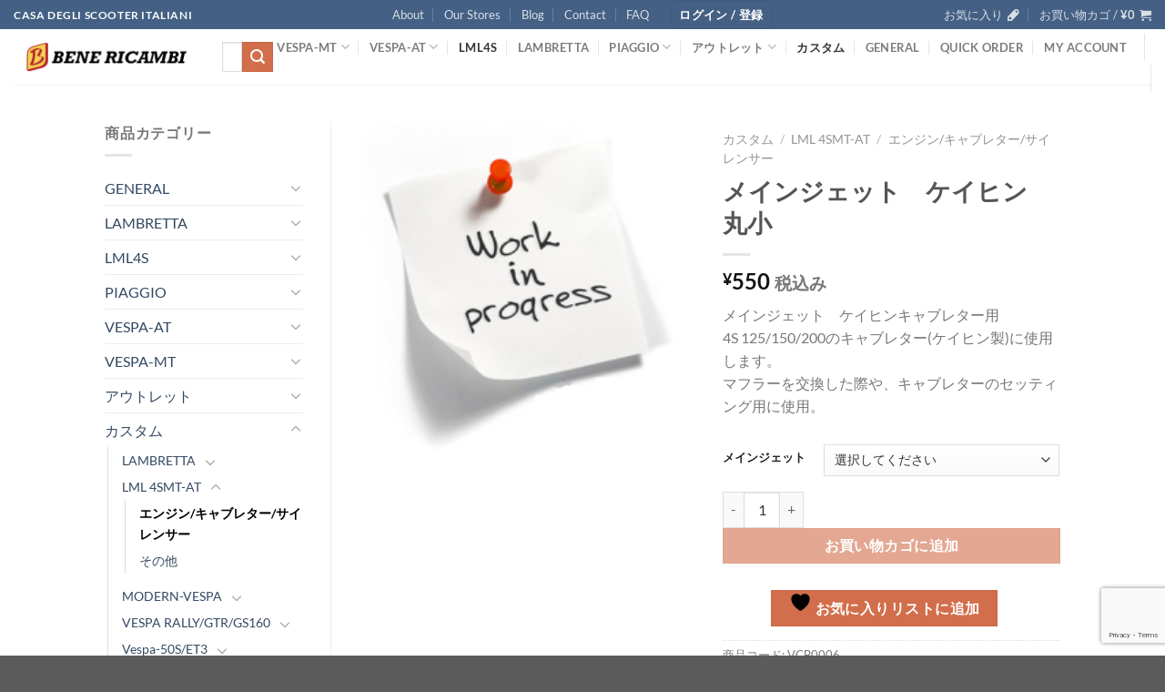

--- FILE ---
content_type: text/html; charset=UTF-8
request_url: https://www.benericambi.com/product/vcb0006/
body_size: 54710
content:
<!DOCTYPE html>
<html lang="ja" class="loading-site no-js">
<head>
	<meta charset="UTF-8" />
	<link rel="profile" href="http://gmpg.org/xfn/11" />
	<link rel="pingback" href="https://www.benericambi.com/xmlrpc.php" />

					<script>document.documentElement.className = document.documentElement.className + ' yes-js js_active js'</script>
			<script>(function(html){html.className = html.className.replace(/\bno-js\b/,'js')})(document.documentElement);</script>
<title>メインジェット　ケイヒン　丸小 &#8211; BENERICAMBI</title>
<meta name='robots' content='max-image-preview:large' />
	<style>img:is([sizes="auto" i], [sizes^="auto," i]) { contain-intrinsic-size: 3000px 1500px }</style>
	<meta name="viewport" content="width=device-width, initial-scale=1" /><script>window._wca = window._wca || [];</script>
<link rel='dns-prefetch' href='//stats.wp.com' />
<link rel='preconnect' href='//i0.wp.com' />
<link rel='preconnect' href='//c0.wp.com' />
<link rel='prefetch' href='https://www.benericambi.com/wp-content/themes/flatsome/assets/js/flatsome.js?ver=e1ad26bd5672989785e1' />
<link rel='prefetch' href='https://www.benericambi.com/wp-content/themes/flatsome/assets/js/chunk.slider.js?ver=3.19.9' />
<link rel='prefetch' href='https://www.benericambi.com/wp-content/themes/flatsome/assets/js/chunk.popups.js?ver=3.19.9' />
<link rel='prefetch' href='https://www.benericambi.com/wp-content/themes/flatsome/assets/js/chunk.tooltips.js?ver=3.19.9' />
<link rel='prefetch' href='https://www.benericambi.com/wp-content/themes/flatsome/assets/js/woocommerce.js?ver=dd6035ce106022a74757' />
<link rel="alternate" type="application/rss+xml" title="BENERICAMBI &raquo; フィード" href="https://www.benericambi.com/feed/" />
<link rel="alternate" type="application/rss+xml" title="BENERICAMBI &raquo; コメントフィード" href="https://www.benericambi.com/comments/feed/" />
<script>
window._wpemojiSettings = {"baseUrl":"https:\/\/s.w.org\/images\/core\/emoji\/15.0.3\/72x72\/","ext":".png","svgUrl":"https:\/\/s.w.org\/images\/core\/emoji\/15.0.3\/svg\/","svgExt":".svg","source":{"concatemoji":"https:\/\/www.benericambi.com\/wp-includes\/js\/wp-emoji-release.min.js?ver=6.7.4"}};
/*! This file is auto-generated */
!function(i,n){var o,s,e;function c(e){try{var t={supportTests:e,timestamp:(new Date).valueOf()};sessionStorage.setItem(o,JSON.stringify(t))}catch(e){}}function p(e,t,n){e.clearRect(0,0,e.canvas.width,e.canvas.height),e.fillText(t,0,0);var t=new Uint32Array(e.getImageData(0,0,e.canvas.width,e.canvas.height).data),r=(e.clearRect(0,0,e.canvas.width,e.canvas.height),e.fillText(n,0,0),new Uint32Array(e.getImageData(0,0,e.canvas.width,e.canvas.height).data));return t.every(function(e,t){return e===r[t]})}function u(e,t,n){switch(t){case"flag":return n(e,"\ud83c\udff3\ufe0f\u200d\u26a7\ufe0f","\ud83c\udff3\ufe0f\u200b\u26a7\ufe0f")?!1:!n(e,"\ud83c\uddfa\ud83c\uddf3","\ud83c\uddfa\u200b\ud83c\uddf3")&&!n(e,"\ud83c\udff4\udb40\udc67\udb40\udc62\udb40\udc65\udb40\udc6e\udb40\udc67\udb40\udc7f","\ud83c\udff4\u200b\udb40\udc67\u200b\udb40\udc62\u200b\udb40\udc65\u200b\udb40\udc6e\u200b\udb40\udc67\u200b\udb40\udc7f");case"emoji":return!n(e,"\ud83d\udc26\u200d\u2b1b","\ud83d\udc26\u200b\u2b1b")}return!1}function f(e,t,n){var r="undefined"!=typeof WorkerGlobalScope&&self instanceof WorkerGlobalScope?new OffscreenCanvas(300,150):i.createElement("canvas"),a=r.getContext("2d",{willReadFrequently:!0}),o=(a.textBaseline="top",a.font="600 32px Arial",{});return e.forEach(function(e){o[e]=t(a,e,n)}),o}function t(e){var t=i.createElement("script");t.src=e,t.defer=!0,i.head.appendChild(t)}"undefined"!=typeof Promise&&(o="wpEmojiSettingsSupports",s=["flag","emoji"],n.supports={everything:!0,everythingExceptFlag:!0},e=new Promise(function(e){i.addEventListener("DOMContentLoaded",e,{once:!0})}),new Promise(function(t){var n=function(){try{var e=JSON.parse(sessionStorage.getItem(o));if("object"==typeof e&&"number"==typeof e.timestamp&&(new Date).valueOf()<e.timestamp+604800&&"object"==typeof e.supportTests)return e.supportTests}catch(e){}return null}();if(!n){if("undefined"!=typeof Worker&&"undefined"!=typeof OffscreenCanvas&&"undefined"!=typeof URL&&URL.createObjectURL&&"undefined"!=typeof Blob)try{var e="postMessage("+f.toString()+"("+[JSON.stringify(s),u.toString(),p.toString()].join(",")+"));",r=new Blob([e],{type:"text/javascript"}),a=new Worker(URL.createObjectURL(r),{name:"wpTestEmojiSupports"});return void(a.onmessage=function(e){c(n=e.data),a.terminate(),t(n)})}catch(e){}c(n=f(s,u,p))}t(n)}).then(function(e){for(var t in e)n.supports[t]=e[t],n.supports.everything=n.supports.everything&&n.supports[t],"flag"!==t&&(n.supports.everythingExceptFlag=n.supports.everythingExceptFlag&&n.supports[t]);n.supports.everythingExceptFlag=n.supports.everythingExceptFlag&&!n.supports.flag,n.DOMReady=!1,n.readyCallback=function(){n.DOMReady=!0}}).then(function(){return e}).then(function(){var e;n.supports.everything||(n.readyCallback(),(e=n.source||{}).concatemoji?t(e.concatemoji):e.wpemoji&&e.twemoji&&(t(e.twemoji),t(e.wpemoji)))}))}((window,document),window._wpemojiSettings);
</script>
<style id='wp-emoji-styles-inline-css' type='text/css'>

	img.wp-smiley, img.emoji {
		display: inline !important;
		border: none !important;
		box-shadow: none !important;
		height: 1em !important;
		width: 1em !important;
		margin: 0 0.07em !important;
		vertical-align: -0.1em !important;
		background: none !important;
		padding: 0 !important;
	}
</style>
<style id='wp-block-library-inline-css' type='text/css'>
:root{--wp-admin-theme-color:#007cba;--wp-admin-theme-color--rgb:0,124,186;--wp-admin-theme-color-darker-10:#006ba1;--wp-admin-theme-color-darker-10--rgb:0,107,161;--wp-admin-theme-color-darker-20:#005a87;--wp-admin-theme-color-darker-20--rgb:0,90,135;--wp-admin-border-width-focus:2px;--wp-block-synced-color:#7a00df;--wp-block-synced-color--rgb:122,0,223;--wp-bound-block-color:var(--wp-block-synced-color)}@media (min-resolution:192dpi){:root{--wp-admin-border-width-focus:1.5px}}.wp-element-button{cursor:pointer}:root{--wp--preset--font-size--normal:16px;--wp--preset--font-size--huge:42px}:root .has-very-light-gray-background-color{background-color:#eee}:root .has-very-dark-gray-background-color{background-color:#313131}:root .has-very-light-gray-color{color:#eee}:root .has-very-dark-gray-color{color:#313131}:root .has-vivid-green-cyan-to-vivid-cyan-blue-gradient-background{background:linear-gradient(135deg,#00d084,#0693e3)}:root .has-purple-crush-gradient-background{background:linear-gradient(135deg,#34e2e4,#4721fb 50%,#ab1dfe)}:root .has-hazy-dawn-gradient-background{background:linear-gradient(135deg,#faaca8,#dad0ec)}:root .has-subdued-olive-gradient-background{background:linear-gradient(135deg,#fafae1,#67a671)}:root .has-atomic-cream-gradient-background{background:linear-gradient(135deg,#fdd79a,#004a59)}:root .has-nightshade-gradient-background{background:linear-gradient(135deg,#330968,#31cdcf)}:root .has-midnight-gradient-background{background:linear-gradient(135deg,#020381,#2874fc)}.has-regular-font-size{font-size:1em}.has-larger-font-size{font-size:2.625em}.has-normal-font-size{font-size:var(--wp--preset--font-size--normal)}.has-huge-font-size{font-size:var(--wp--preset--font-size--huge)}.has-text-align-center{text-align:center}.has-text-align-left{text-align:left}.has-text-align-right{text-align:right}#end-resizable-editor-section{display:none}.aligncenter{clear:both}.items-justified-left{justify-content:flex-start}.items-justified-center{justify-content:center}.items-justified-right{justify-content:flex-end}.items-justified-space-between{justify-content:space-between}.screen-reader-text{border:0;clip:rect(1px,1px,1px,1px);clip-path:inset(50%);height:1px;margin:-1px;overflow:hidden;padding:0;position:absolute;width:1px;word-wrap:normal!important}.screen-reader-text:focus{background-color:#ddd;clip:auto!important;clip-path:none;color:#444;display:block;font-size:1em;height:auto;left:5px;line-height:normal;padding:15px 23px 14px;text-decoration:none;top:5px;width:auto;z-index:100000}html :where(.has-border-color){border-style:solid}html :where([style*=border-top-color]){border-top-style:solid}html :where([style*=border-right-color]){border-right-style:solid}html :where([style*=border-bottom-color]){border-bottom-style:solid}html :where([style*=border-left-color]){border-left-style:solid}html :where([style*=border-width]){border-style:solid}html :where([style*=border-top-width]){border-top-style:solid}html :where([style*=border-right-width]){border-right-style:solid}html :where([style*=border-bottom-width]){border-bottom-style:solid}html :where([style*=border-left-width]){border-left-style:solid}html :where(img[class*=wp-image-]){height:auto;max-width:100%}:where(figure){margin:0 0 1em}html :where(.is-position-sticky){--wp-admin--admin-bar--position-offset:var(--wp-admin--admin-bar--height,0px)}@media screen and (max-width:600px){html :where(.is-position-sticky){--wp-admin--admin-bar--position-offset:0px}}
</style>
<link rel='stylesheet' id='contact-form-7-css' href='https://www.benericambi.com/wp-content/plugins/contact-form-7/includes/css/styles.css?ver=6.0.3' type='text/css' media='all' />
<link rel='stylesheet' id='wwpp_single_product_page_css-css' href='https://www.benericambi.com/wp-content/plugins/woocommerce-wholesale-prices-premium/css/wwpp-single-product-page.css?ver=2.0.3' type='text/css' media='all' />
<link rel='stylesheet' id='photoswipe-css' href='https://c0.wp.com/p/woocommerce/9.6.3/assets/css/photoswipe/photoswipe.min.css' type='text/css' media='all' />
<link rel='stylesheet' id='photoswipe-default-skin-css' href='https://c0.wp.com/p/woocommerce/9.6.3/assets/css/photoswipe/default-skin/default-skin.min.css' type='text/css' media='all' />
<style id='woocommerce-inline-inline-css' type='text/css'>
.woocommerce form .form-row .required { visibility: visible; }
</style>
<link rel='stylesheet' id='woo-variation-gallery-slider-css' href='https://www.benericambi.com/wp-content/plugins/woo-variation-gallery/assets/css/slick.min.css?ver=1.8.1' type='text/css' media='all' />
<link rel='stylesheet' id='dashicons-css' href='https://c0.wp.com/c/6.7.4/wp-includes/css/dashicons.min.css' type='text/css' media='all' />
<style id='dashicons-inline-css' type='text/css'>
[data-font="Dashicons"]:before {font-family: 'Dashicons' !important;content: attr(data-icon) !important;speak: none !important;font-weight: normal !important;font-variant: normal !important;text-transform: none !important;line-height: 1 !important;font-style: normal !important;-webkit-font-smoothing: antialiased !important;-moz-osx-font-smoothing: grayscale !important;}
</style>
<link rel='stylesheet' id='woo-variation-gallery-css' href='https://www.benericambi.com/wp-content/plugins/woo-variation-gallery/assets/css/frontend.min.css?ver=1739336807' type='text/css' media='all' />
<style id='woo-variation-gallery-inline-css' type='text/css'>
:root {--wvg-thumbnail-item: 4;--wvg-thumbnail-item-gap: 0px;--wvg-single-image-size: 510px;--wvg-gallery-width: 100%;--wvg-gallery-margin: 30px;}/* Default Width */.woo-variation-product-gallery {max-width: 100% !important;width: 100%;}/* Medium Devices, Desktops *//* Small Devices, Tablets */@media only screen and (max-width: 768px) {.woo-variation-product-gallery {width: 720px;max-width: 100% !important;}}/* Extra Small Devices, Phones */@media only screen and (max-width: 480px) {.woo-variation-product-gallery {width: 320px;max-width: 100% !important;}}
</style>
<link rel='stylesheet' id='brands-styles-css' href='https://c0.wp.com/p/woocommerce/9.6.3/assets/css/brands.css' type='text/css' media='all' />
<link rel='stylesheet' id='wc-gateway-linepay-smart-payment-buttons-css' href='https://www.benericambi.com/wp-content/plugins/woocommerce-for-japan/assets/css/linepay_button.css?ver=6.7.4' type='text/css' media='all' />
<link rel='stylesheet' id='flatsome-woocommerce-wishlist-css' href='https://www.benericambi.com/wp-content/themes/flatsome/inc/integrations/wc-yith-wishlist/wishlist.css?ver=3.19.9' type='text/css' media='all' />
<link rel='stylesheet' id='pwb-styles-frontend-css' href='https://www.benericambi.com/wp-content/plugins/perfect-woocommerce-brands/build/frontend/css/style.css?ver=3.4.9' type='text/css' media='all' />
<link rel='stylesheet' id='wpce-main-style-css' href='https://www.benericambi.com/wp-content/plugins/woo-parts-compatibility-editor/assets/css/style.css?ver=6.7.4' type='text/css' media='all' />
<link rel='stylesheet' id='ywpo-frontend-css' href='https://www.benericambi.com/wp-content/plugins/yith-woocommerce-pre-order-premium/assets/css/ywpo-frontend.css?ver=3.3.0' type='text/css' media='all' />
<link rel='stylesheet' id='flatsome-main-css' href='https://www.benericambi.com/wp-content/themes/flatsome/assets/css/flatsome.css?ver=3.19.9' type='text/css' media='all' />
<style id='flatsome-main-inline-css' type='text/css'>
@font-face {
				font-family: "fl-icons";
				font-display: block;
				src: url(https://www.benericambi.com/wp-content/themes/flatsome/assets/css/icons/fl-icons.eot?v=3.19.9);
				src:
					url(https://www.benericambi.com/wp-content/themes/flatsome/assets/css/icons/fl-icons.eot#iefix?v=3.19.9) format("embedded-opentype"),
					url(https://www.benericambi.com/wp-content/themes/flatsome/assets/css/icons/fl-icons.woff2?v=3.19.9) format("woff2"),
					url(https://www.benericambi.com/wp-content/themes/flatsome/assets/css/icons/fl-icons.ttf?v=3.19.9) format("truetype"),
					url(https://www.benericambi.com/wp-content/themes/flatsome/assets/css/icons/fl-icons.woff?v=3.19.9) format("woff"),
					url(https://www.benericambi.com/wp-content/themes/flatsome/assets/css/icons/fl-icons.svg?v=3.19.9#fl-icons) format("svg");
			}
</style>
<link rel='stylesheet' id='flatsome-shop-css' href='https://www.benericambi.com/wp-content/themes/flatsome/assets/css/flatsome-shop.css?ver=3.19.9' type='text/css' media='all' />
<link rel='stylesheet' id='flatsome-style-css' href='https://www.benericambi.com/wp-content/themes/flatsome-child/style.css?ver=3.0' type='text/css' media='all' />
<script type="text/template" id="tmpl-variation-template">
	<div class="woocommerce-variation-description">{{{ data.variation.variation_description }}}</div>
	<div class="woocommerce-variation-price">{{{ data.variation.price_html }}}</div>
	<div class="woocommerce-variation-availability">{{{ data.variation.availability_html }}}</div>
</script>
<script type="text/template" id="tmpl-unavailable-variation-template">
	<p role="alert">この商品は対応しておりません。異なる組み合わせを選択してください。</p>
</script>
<script src="https://c0.wp.com/c/6.7.4/wp-includes/js/jquery/jquery.min.js" id="jquery-core-js"></script>
<script src="https://c0.wp.com/c/6.7.4/wp-includes/js/jquery/jquery-migrate.min.js" id="jquery-migrate-js"></script>
<script src="https://c0.wp.com/p/woocommerce/9.6.3/assets/js/jquery-blockui/jquery.blockUI.min.js" id="jquery-blockui-js" data-wp-strategy="defer"></script>
<script id="wc-add-to-cart-js-extra">
var wc_add_to_cart_params = {"ajax_url":"\/wp-admin\/admin-ajax.php","wc_ajax_url":"\/?wc-ajax=%%endpoint%%","i18n_view_cart":"\u304a\u8cb7\u3044\u7269\u30ab\u30b4\u3092\u8868\u793a","cart_url":"https:\/\/www.benericambi.com\/cart-2\/","is_cart":"","cart_redirect_after_add":"no"};
</script>
<script src="https://c0.wp.com/p/woocommerce/9.6.3/assets/js/frontend/add-to-cart.min.js" id="wc-add-to-cart-js" defer data-wp-strategy="defer"></script>
<script src="https://c0.wp.com/p/woocommerce/9.6.3/assets/js/zoom/jquery.zoom.min.js" id="zoom-js" defer data-wp-strategy="defer"></script>
<script src="https://c0.wp.com/p/woocommerce/9.6.3/assets/js/flexslider/jquery.flexslider.min.js" id="flexslider-js" defer data-wp-strategy="defer"></script>
<script src="https://c0.wp.com/p/woocommerce/9.6.3/assets/js/photoswipe/photoswipe.min.js" id="photoswipe-js" defer data-wp-strategy="defer"></script>
<script src="https://c0.wp.com/p/woocommerce/9.6.3/assets/js/photoswipe/photoswipe-ui-default.min.js" id="photoswipe-ui-default-js" defer data-wp-strategy="defer"></script>
<script id="wc-single-product-js-extra">
var wc_single_product_params = {"i18n_required_rating_text":"\u8a55\u4fa1\u3092\u9078\u629e\u3057\u3066\u304f\u3060\u3055\u3044","i18n_product_gallery_trigger_text":"\u30d5\u30eb\u30b9\u30af\u30ea\u30fc\u30f3\u753b\u50cf\u30ae\u30e3\u30e9\u30ea\u30fc\u3092\u8868\u793a","review_rating_required":"yes","flexslider":{"rtl":false,"animation":"slide","smoothHeight":true,"directionNav":false,"controlNav":"thumbnails","slideshow":false,"animationSpeed":500,"animationLoop":false,"allowOneSlide":false},"zoom_enabled":"1","zoom_options":[],"photoswipe_enabled":"1","photoswipe_options":{"shareEl":false,"closeOnScroll":false,"history":false,"hideAnimationDuration":0,"showAnimationDuration":0},"flexslider_enabled":"1"};
</script>
<script src="https://c0.wp.com/p/woocommerce/9.6.3/assets/js/frontend/single-product.min.js" id="wc-single-product-js" defer data-wp-strategy="defer"></script>
<script src="https://c0.wp.com/p/woocommerce/9.6.3/assets/js/js-cookie/js.cookie.min.js" id="js-cookie-js" data-wp-strategy="defer"></script>
<script src="https://c0.wp.com/c/6.7.4/wp-includes/js/underscore.min.js" id="underscore-js"></script>
<script id="wp-util-js-extra">
var _wpUtilSettings = {"ajax":{"url":"\/wp-admin\/admin-ajax.php"}};
</script>
<script src="https://c0.wp.com/c/6.7.4/wp-includes/js/wp-util.min.js" id="wp-util-js"></script>
<script src="https://stats.wp.com/s-202603.js" id="woocommerce-analytics-js" defer data-wp-strategy="defer"></script>
<script id="wpce-main-script-js-extra">
var wpce = {"ajax_url":"https:\/\/www.benericambi.com\/wp-admin\/admin-ajax.php","preloader_finder_terms":[]};
</script>
<script src="https://www.benericambi.com/wp-content/plugins/woo-parts-compatibility-editor/assets/js/scripts.js?ver=6.7.4" id="wpce-main-script-js"></script>
<link rel="https://api.w.org/" href="https://www.benericambi.com/wp-json/" /><link rel="alternate" title="JSON" type="application/json" href="https://www.benericambi.com/wp-json/wp/v2/product/6862" /><link rel="EditURI" type="application/rsd+xml" title="RSD" href="https://www.benericambi.com/xmlrpc.php?rsd" />
<meta name="generator" content="WordPress 6.7.4" />
<meta name="generator" content="WooCommerce 9.6.3" />
<link rel="canonical" href="https://www.benericambi.com/product/vcb0006/" />
<link rel='shortlink' href='https://www.benericambi.com/?p=6862' />
<link rel="alternate" title="oEmbed (JSON)" type="application/json+oembed" href="https://www.benericambi.com/wp-json/oembed/1.0/embed?url=https%3A%2F%2Fwww.benericambi.com%2Fproduct%2Fvcb0006%2F" />
<link rel="alternate" title="oEmbed (XML)" type="text/xml+oembed" href="https://www.benericambi.com/wp-json/oembed/1.0/embed?url=https%3A%2F%2Fwww.benericambi.com%2Fproduct%2Fvcb0006%2F&#038;format=xml" />
<meta name="wwp" content="yes" />	<style>img#wpstats{display:none}</style>
			<noscript><style>.woocommerce-product-gallery{ opacity: 1 !important; }</style></noscript>
	<style class='wp-fonts-local' type='text/css'>
@font-face{font-family:Inter;font-style:normal;font-weight:300 900;font-display:fallback;src:url('https://www.benericambi.com/wp-content/plugins/woocommerce/assets/fonts/Inter-VariableFont_slnt,wght.woff2') format('woff2');font-stretch:normal;}
@font-face{font-family:Cardo;font-style:normal;font-weight:400;font-display:fallback;src:url('https://www.benericambi.com/wp-content/plugins/woocommerce/assets/fonts/cardo_normal_400.woff2') format('woff2');}
</style>
<link rel="icon" href="https://i0.wp.com/www.benericambi.com/wp-content/uploads/2021/01/benefavicon.jpg?resize=32%2C32&#038;ssl=1" sizes="32x32" />
<link rel="icon" href="https://i0.wp.com/www.benericambi.com/wp-content/uploads/2021/01/benefavicon.jpg?fit=192%2C192&#038;ssl=1" sizes="192x192" />
<link rel="apple-touch-icon" href="https://i0.wp.com/www.benericambi.com/wp-content/uploads/2021/01/benefavicon.jpg?fit=180%2C180&#038;ssl=1" />
<meta name="msapplication-TileImage" content="https://i0.wp.com/www.benericambi.com/wp-content/uploads/2021/01/benefavicon.jpg?fit=270%2C270&#038;ssl=1" />
<style id="custom-css" type="text/css">:root {--primary-color: #446084;--fs-color-primary: #446084;--fs-color-secondary: #d26e4b;--fs-color-success: #7a9c59;--fs-color-alert: #b20000;--fs-experimental-link-color: #334862;--fs-experimental-link-color-hover: #111;}.tooltipster-base {--tooltip-color: #fff;--tooltip-bg-color: #000;}.off-canvas-right .mfp-content, .off-canvas-left .mfp-content {--drawer-width: 300px;}.off-canvas .mfp-content.off-canvas-cart {--drawer-width: 360px;}.header-main{height: 61px}#logo img{max-height: 61px}#logo{width:200px;}.header-bottom{min-height: 55px}.header-top{min-height: 30px}.transparent .header-main{height: 90px}.transparent #logo img{max-height: 90px}.has-transparent + .page-title:first-of-type,.has-transparent + #main > .page-title,.has-transparent + #main > div > .page-title,.has-transparent + #main .page-header-wrapper:first-of-type .page-title{padding-top: 170px;}.header.show-on-scroll,.stuck .header-main{height:60px!important}.stuck #logo img{max-height: 60px!important}.search-form{ width: 60%;}.header-bottom {background-color: #f1f1f1}.top-bar-nav > li > a{line-height: 16px }.header-main .nav > li > a{line-height: 16px }.stuck .header-main .nav > li > a{line-height: 50px }@media (max-width: 549px) {.header-main{height: 50px}#logo img{max-height: 50px}}.nav-dropdown{border-radius:3px}.nav-dropdown{font-size:100%}body{font-family: Lato, sans-serif;}body {font-weight: 400;font-style: normal;}.nav > li > a {font-family: Lato, sans-serif;}.mobile-sidebar-levels-2 .nav > li > ul > li > a {font-family: Lato, sans-serif;}.nav > li > a,.mobile-sidebar-levels-2 .nav > li > ul > li > a {font-weight: 700;font-style: normal;}h1,h2,h3,h4,h5,h6,.heading-font, .off-canvas-center .nav-sidebar.nav-vertical > li > a{font-family: Lato, sans-serif;}h1,h2,h3,h4,h5,h6,.heading-font,.banner h1,.banner h2 {font-weight: 700;font-style: normal;}.alt-font{font-family: "Dancing Script", sans-serif;}.alt-font {font-weight: 400!important;font-style: normal!important;}.shop-page-title.featured-title .title-bg{ background-image: url()!important;}@media screen and (min-width: 550px){.products .box-vertical .box-image{min-width: 247px!important;width: 247px!important;}}button[name='update_cart'] { display: none; }.nav-vertical-fly-out > li + li {border-top-width: 1px; border-top-style: solid;}/* Custom CSS */.afrsm-main-table table#tbl-shipping-method tr select{width: 100%;}.label-new.menu-item > a:after{content:"New";}.label-hot.menu-item > a:after{content:"Hot";}.label-sale.menu-item > a:after{content:"Sale";}.label-popular.menu-item > a:after{content:"人気";}</style>		<style type="text/css" id="wp-custom-css">
			.afrsm-main-table table#tbl-shipping-method tr select{width: 100%;}		</style>
		<style id="kirki-inline-styles">/* latin-ext */
@font-face {
  font-family: 'Lato';
  font-style: normal;
  font-weight: 400;
  font-display: swap;
  src: url(https://www.benericambi.com/wp-content/fonts/lato/S6uyw4BMUTPHjxAwXjeu.woff2) format('woff2');
  unicode-range: U+0100-02BA, U+02BD-02C5, U+02C7-02CC, U+02CE-02D7, U+02DD-02FF, U+0304, U+0308, U+0329, U+1D00-1DBF, U+1E00-1E9F, U+1EF2-1EFF, U+2020, U+20A0-20AB, U+20AD-20C0, U+2113, U+2C60-2C7F, U+A720-A7FF;
}
/* latin */
@font-face {
  font-family: 'Lato';
  font-style: normal;
  font-weight: 400;
  font-display: swap;
  src: url(https://www.benericambi.com/wp-content/fonts/lato/S6uyw4BMUTPHjx4wXg.woff2) format('woff2');
  unicode-range: U+0000-00FF, U+0131, U+0152-0153, U+02BB-02BC, U+02C6, U+02DA, U+02DC, U+0304, U+0308, U+0329, U+2000-206F, U+20AC, U+2122, U+2191, U+2193, U+2212, U+2215, U+FEFF, U+FFFD;
}
/* latin-ext */
@font-face {
  font-family: 'Lato';
  font-style: normal;
  font-weight: 700;
  font-display: swap;
  src: url(https://www.benericambi.com/wp-content/fonts/lato/S6u9w4BMUTPHh6UVSwaPGR_p.woff2) format('woff2');
  unicode-range: U+0100-02BA, U+02BD-02C5, U+02C7-02CC, U+02CE-02D7, U+02DD-02FF, U+0304, U+0308, U+0329, U+1D00-1DBF, U+1E00-1E9F, U+1EF2-1EFF, U+2020, U+20A0-20AB, U+20AD-20C0, U+2113, U+2C60-2C7F, U+A720-A7FF;
}
/* latin */
@font-face {
  font-family: 'Lato';
  font-style: normal;
  font-weight: 700;
  font-display: swap;
  src: url(https://www.benericambi.com/wp-content/fonts/lato/S6u9w4BMUTPHh6UVSwiPGQ.woff2) format('woff2');
  unicode-range: U+0000-00FF, U+0131, U+0152-0153, U+02BB-02BC, U+02C6, U+02DA, U+02DC, U+0304, U+0308, U+0329, U+2000-206F, U+20AC, U+2122, U+2191, U+2193, U+2212, U+2215, U+FEFF, U+FFFD;
}/* vietnamese */
@font-face {
  font-family: 'Dancing Script';
  font-style: normal;
  font-weight: 400;
  font-display: swap;
  src: url(https://www.benericambi.com/wp-content/fonts/dancing-script/If2cXTr6YS-zF4S-kcSWSVi_sxjsohD9F50Ruu7BMSo3Rep8ltA.woff2) format('woff2');
  unicode-range: U+0102-0103, U+0110-0111, U+0128-0129, U+0168-0169, U+01A0-01A1, U+01AF-01B0, U+0300-0301, U+0303-0304, U+0308-0309, U+0323, U+0329, U+1EA0-1EF9, U+20AB;
}
/* latin-ext */
@font-face {
  font-family: 'Dancing Script';
  font-style: normal;
  font-weight: 400;
  font-display: swap;
  src: url(https://www.benericambi.com/wp-content/fonts/dancing-script/If2cXTr6YS-zF4S-kcSWSVi_sxjsohD9F50Ruu7BMSo3ROp8ltA.woff2) format('woff2');
  unicode-range: U+0100-02BA, U+02BD-02C5, U+02C7-02CC, U+02CE-02D7, U+02DD-02FF, U+0304, U+0308, U+0329, U+1D00-1DBF, U+1E00-1E9F, U+1EF2-1EFF, U+2020, U+20A0-20AB, U+20AD-20C0, U+2113, U+2C60-2C7F, U+A720-A7FF;
}
/* latin */
@font-face {
  font-family: 'Dancing Script';
  font-style: normal;
  font-weight: 400;
  font-display: swap;
  src: url(https://www.benericambi.com/wp-content/fonts/dancing-script/If2cXTr6YS-zF4S-kcSWSVi_sxjsohD9F50Ruu7BMSo3Sup8.woff2) format('woff2');
  unicode-range: U+0000-00FF, U+0131, U+0152-0153, U+02BB-02BC, U+02C6, U+02DA, U+02DC, U+0304, U+0308, U+0329, U+2000-206F, U+20AC, U+2122, U+2191, U+2193, U+2212, U+2215, U+FEFF, U+FFFD;
}</style></head>

<body class="product-template-default single single-product postid-6862 theme-flatsome woocommerce woocommerce-page woocommerce-no-js jps-theme-flatsome-child woo-variation-gallery woo-variation-gallery-theme-flatsome lightbox nav-dropdown-has-arrow nav-dropdown-has-shadow nav-dropdown-has-border parallax-mobile">


<a class="skip-link screen-reader-text" href="#main">Skip to content</a>

<div id="wrapper">

	
	<header id="header" class="header header-full-width has-sticky sticky-jump">
		<div class="header-wrapper">
			<div id="top-bar" class="header-top hide-for-sticky nav-dark flex-has-center">
    <div class="flex-row container">
      <div class="flex-col hide-for-medium flex-left">
          <ul class="nav nav-left medium-nav-center nav-small  nav-divided">
              <li class="html custom html_topbar_left"><strong class="uppercase">CASA  DEGLI SCOOTER ITALIANI</strong></li>          </ul>
      </div>

      <div class="flex-col hide-for-medium flex-center">
          <ul class="nav nav-center nav-small  nav-divided">
              <li id="menu-item-258" class="menu-item menu-item-type-post_type menu-item-object-page menu-item-258 menu-item-design-default"><a href="https://www.benericambi.com/elements/pages/about/" class="nav-top-link">About</a></li>
<li id="menu-item-235" class="menu-item menu-item-type-post_type menu-item-object-page menu-item-235 menu-item-design-default"><a href="https://www.benericambi.com/elements/pages/our-stores/" class="nav-top-link">Our Stores</a></li>
<li id="menu-item-259" class="menu-item menu-item-type-post_type menu-item-object-page menu-item-259 menu-item-design-default"><a href="https://www.benericambi.com/blog/" class="nav-top-link">Blog</a></li>
<li id="menu-item-260" class="menu-item menu-item-type-post_type menu-item-object-page menu-item-260 menu-item-design-default"><a href="https://www.benericambi.com/elements/pages/contact/" class="nav-top-link">Contact</a></li>
<li id="menu-item-272" class="menu-item menu-item-type-post_type menu-item-object-page menu-item-272 menu-item-design-default"><a href="https://www.benericambi.com/elements/pages/faq/" class="nav-top-link">FAQ</a></li>

<li class="account-item has-icon" >
<div class="header-button">
	<a href="https://www.benericambi.com/my-account-2/" class="nav-top-link nav-top-not-logged-in icon primary button round is-small icon primary button round is-small" title="ログイン" data-open="#login-form-popup" >
					<span>
			ログイン / 登録			</span>
				</a>


</div>

</li>
          </ul>
      </div>

      <div class="flex-col hide-for-medium flex-right">
         <ul class="nav top-bar-nav nav-right nav-small  nav-divided">
              <li class="header-wishlist-icon">
			<a href="https://www.benericambi.com/wishlist/" class="wishlist-link" title="Wishlist" >
							<span class="hide-for-medium header-wishlist-title">
				お気に入り				</span>
										<i class="wishlist-icon icon-pen-alt-fill" ></i>
					</a>
	</li>
<li class="cart-item has-icon has-dropdown">

<a href="https://www.benericambi.com/cart-2/" class="header-cart-link is-small" title="お買い物カゴ" >

<span class="header-cart-title">
   お買い物カゴ   /      <span class="cart-price"><span class="woocommerce-Price-amount amount"><bdi><span class="woocommerce-Price-currencySymbol">&yen;</span>0</bdi></span></span>
  </span>

    <i class="icon-shopping-cart"
    data-icon-label="0">
  </i>
  </a>

 <ul class="nav-dropdown nav-dropdown-bold">
    <li class="html widget_shopping_cart">
      <div class="widget_shopping_cart_content">
        

	<div class="ux-mini-cart-empty flex flex-row-col text-center pt pb">
				<div class="ux-mini-cart-empty-icon">
			<svg xmlns="http://www.w3.org/2000/svg" viewBox="0 0 17 19" style="opacity:.1;height:80px;">
				<path d="M8.5 0C6.7 0 5.3 1.2 5.3 2.7v2H2.1c-.3 0-.6.3-.7.7L0 18.2c0 .4.2.8.6.8h15.7c.4 0 .7-.3.7-.7v-.1L15.6 5.4c0-.3-.3-.6-.7-.6h-3.2v-2c0-1.6-1.4-2.8-3.2-2.8zM6.7 2.7c0-.8.8-1.4 1.8-1.4s1.8.6 1.8 1.4v2H6.7v-2zm7.5 3.4 1.3 11.5h-14L2.8 6.1h2.5v1.4c0 .4.3.7.7.7.4 0 .7-.3.7-.7V6.1h3.5v1.4c0 .4.3.7.7.7s.7-.3.7-.7V6.1h2.6z" fill-rule="evenodd" clip-rule="evenodd" fill="currentColor"></path>
			</svg>
		</div>
				<p class="woocommerce-mini-cart__empty-message empty">お買い物カゴに商品がありません。</p>
					<p class="return-to-shop">
				<a class="button primary wc-backward" href="https://www.benericambi.com/shop/">
					ショップに戻る				</a>
			</p>
				</div>


      </div>
    </li>
     </ul>

</li>
          </ul>
      </div>

            <div class="flex-col show-for-medium flex-grow">
          <ul class="nav nav-center nav-small mobile-nav  nav-divided">
              <li class="html custom html_topbar_left"><strong class="uppercase">CASA  DEGLI SCOOTER ITALIANI</strong></li><li class="menu-item menu-item-type-post_type menu-item-object-page menu-item-258 menu-item-design-default"><a href="https://www.benericambi.com/elements/pages/about/" class="nav-top-link">About</a></li>
<li class="menu-item menu-item-type-post_type menu-item-object-page menu-item-235 menu-item-design-default"><a href="https://www.benericambi.com/elements/pages/our-stores/" class="nav-top-link">Our Stores</a></li>
<li class="menu-item menu-item-type-post_type menu-item-object-page menu-item-259 menu-item-design-default"><a href="https://www.benericambi.com/blog/" class="nav-top-link">Blog</a></li>
<li class="menu-item menu-item-type-post_type menu-item-object-page menu-item-260 menu-item-design-default"><a href="https://www.benericambi.com/elements/pages/contact/" class="nav-top-link">Contact</a></li>
<li class="menu-item menu-item-type-post_type menu-item-object-page menu-item-272 menu-item-design-default"><a href="https://www.benericambi.com/elements/pages/faq/" class="nav-top-link">FAQ</a></li>
          </ul>
      </div>
      
    </div>
</div>
<div id="masthead" class="header-main ">
      <div class="header-inner flex-row container logo-left medium-logo-center" role="navigation">

          <!-- Logo -->
          <div id="logo" class="flex-col logo">
            
<!-- Header logo -->
<a href="https://www.benericambi.com/" title="BENERICAMBI - CASA DEGLI SCOOTER ITALIANI" rel="home">
		<img width="400" height="84" src="https://i0.wp.com/www.benericambi.com/wp-content/uploads/2020/03/BENERICAMBI2.png?fit=400%2C84&#038;ssl=1" class="header_logo header-logo" alt="BENERICAMBI"/><img  width="400" height="84" src="https://i0.wp.com/www.benericambi.com/wp-content/uploads/2020/03/BENERICAMBI2.png?fit=400%2C84&#038;ssl=1" class="header-logo-dark" alt="BENERICAMBI"/></a>
          </div>

          <!-- Mobile Left Elements -->
          <div class="flex-col show-for-medium flex-left">
            <ul class="mobile-nav nav nav-left ">
              <li class="nav-icon has-icon">
  		<a href="#" data-open="#main-menu" data-pos="left" data-bg="main-menu-overlay" data-color="" class="is-small" aria-label="Menu" aria-controls="main-menu" aria-expanded="false">

		  <i class="icon-menu" ></i>
		  <span class="menu-title uppercase hide-for-small">Menu</span>		</a>
	</li>
            </ul>
          </div>

          <!-- Left Elements -->
          <div class="flex-col hide-for-medium flex-left
            flex-grow">
            <ul class="header-nav header-nav-main nav nav-left  nav-divided nav-uppercase" >
              <li class="header-search-form search-form html relative has-icon">
	<div class="header-search-form-wrapper">
		<div class="searchform-wrapper ux-search-box relative is-normal"><form role="search" method="get" class="searchform" action="https://www.benericambi.com/">
	<div class="flex-row relative">
						<div class="flex-col flex-grow">
			<label class="screen-reader-text" for="woocommerce-product-search-field-0">検索対象:</label>
			<input type="search" id="woocommerce-product-search-field-0" class="search-field mb-0" placeholder="部品番号、名称等" value="" name="s" />
			<input type="hidden" name="post_type" value="product" />
					</div>
		<div class="flex-col">
			<button type="submit" value="検索" class="ux-search-submit submit-button secondary button  icon mb-0" aria-label="Submit">
				<i class="icon-search" ></i>			</button>
		</div>
	</div>
	<div class="live-search-results text-left z-top"></div>
</form>
</div>	</div>
</li>
            </ul>
          </div>

          <!-- Right Elements -->
          <div class="flex-col hide-for-medium flex-right">
            <ul class="header-nav header-nav-main nav nav-right  nav-divided nav-uppercase">
              <li id="menu-item-7611" class="menu-item menu-item-type-taxonomy menu-item-object-product_cat menu-item-has-children menu-item-7611 menu-item-design-default has-dropdown"><a href="https://www.benericambi.com/product-category/vespa-mt/" class="nav-top-link" aria-expanded="false" aria-haspopup="menu">VESPA-MT<i class="icon-angle-down" ></i></a>
<ul class="sub-menu nav-dropdown nav-dropdown-bold">
	<li id="menu-item-7615" class="menu-item menu-item-type-taxonomy menu-item-object-product_cat menu-item-7615"><a href="https://www.benericambi.com/product-category/vespa-mt/vespap-px-lml2s/">VESPAP-PX-LML2S</a></li>
	<li id="menu-item-7617" class="menu-item menu-item-type-taxonomy menu-item-object-product_cat menu-item-7617"><a href="https://www.benericambi.com/product-category/vespa-mt/vespa50s-125et3-pk/">VESPA50S-125ET3/PK</a></li>
	<li id="menu-item-7616" class="menu-item menu-item-type-taxonomy menu-item-object-product_cat menu-item-7616"><a href="https://www.benericambi.com/product-category/vespa-mt/vespa125-150-rally-gl/">VESPA125/150-RALLY-GL</a></li>
	<li id="menu-item-7618" class="menu-item menu-item-type-taxonomy menu-item-object-product_cat menu-item-7618"><a href="https://www.benericambi.com/product-category/vespa-mt/160gs-180ss/">Vespa 160GS-180SS</a></li>
	<li id="menu-item-7628" class="menu-item menu-item-type-taxonomy menu-item-object-product_cat menu-item-7628"><a href="https://www.benericambi.com/product-category/vespa-mt/vespa125-150_57-gs150/">Vespa125/150_57&#8217;/GS150</a></li>
</ul>
</li>
<li id="menu-item-7610" class="menu-item menu-item-type-taxonomy menu-item-object-product_cat menu-item-has-children menu-item-7610 menu-item-design-default has-dropdown"><a href="https://www.benericambi.com/product-category/vespa-at/" class="nav-top-link" aria-expanded="false" aria-haspopup="menu">VESPA-AT<i class="icon-angle-down" ></i></a>
<ul class="sub-menu nav-dropdown nav-dropdown-bold">
	<li id="menu-item-7624" class="menu-item menu-item-type-taxonomy menu-item-object-product_cat menu-item-7624"><a href="https://www.benericambi.com/product-category/vespa-at/gts-gt-gtv125-300/">GTS-GT-GTV125-300</a></li>
	<li id="menu-item-7625" class="menu-item menu-item-type-taxonomy menu-item-object-product_cat menu-item-7625"><a href="https://www.benericambi.com/product-category/vespa-at/lx-lxv-s/">LX/LXV/S</a></li>
	<li id="menu-item-7626" class="menu-item menu-item-type-taxonomy menu-item-object-product_cat menu-item-7626"><a href="https://www.benericambi.com/product-category/vespa-at/sprint-primavera50-150/">SPRINT/PRIMAVERA50-150</a></li>
	<li id="menu-item-7623" class="menu-item menu-item-type-taxonomy menu-item-object-product_cat menu-item-7623"><a href="https://www.benericambi.com/product-category/vespa-at/et2-4-50-150/">ET2/4-50/150</a></li>
</ul>
</li>
<li id="menu-item-7608" class="menu-item menu-item-type-taxonomy menu-item-object-product_cat current-product-ancestor current-menu-parent current-product-parent menu-item-7608 active menu-item-design-default"><a href="https://www.benericambi.com/product-category/lml4s/" class="nav-top-link">LML4S</a></li>
<li id="menu-item-7607" class="menu-item menu-item-type-taxonomy menu-item-object-product_cat menu-item-7607 menu-item-design-default"><a href="https://www.benericambi.com/product-category/lambretta/" class="nav-top-link">LAMBRETTA</a></li>
<li id="menu-item-7609" class="menu-item menu-item-type-taxonomy menu-item-object-product_cat menu-item-has-children menu-item-7609 menu-item-design-default has-dropdown"><a href="https://www.benericambi.com/product-category/piaggio/" class="nav-top-link" aria-expanded="false" aria-haspopup="menu">PIAGGIO<i class="icon-angle-down" ></i></a>
<ul class="sub-menu nav-dropdown nav-dropdown-bold">
	<li id="menu-item-19315" class="menu-item menu-item-type-taxonomy menu-item-object-product_cat menu-item-19315"><a href="https://www.benericambi.com/product-category/piaggio/ciao-moped/">CIAO-Moped</a></li>
	<li id="menu-item-19316" class="menu-item menu-item-type-taxonomy menu-item-object-product_cat menu-item-19316"><a href="https://www.benericambi.com/product-category/piaggio/mp3-liberty-gilera/">MP3-Liberty-Gilera</a></li>
	<li id="menu-item-19314" class="menu-item menu-item-type-taxonomy menu-item-object-product_cat menu-item-19314"><a href="https://www.benericambi.com/product-category/piaggio/ape/">APE</a></li>
</ul>
</li>
<li id="menu-item-7612" class="menu-item menu-item-type-taxonomy menu-item-object-product_cat menu-item-has-children menu-item-7612 menu-item-design-default has-dropdown"><a href="https://www.benericambi.com/product-category/outlet/" class="nav-top-link" aria-expanded="false" aria-haspopup="menu">アウトレット<i class="icon-angle-down" ></i></a>
<ul class="sub-menu nav-dropdown nav-dropdown-bold">
	<li id="menu-item-19837" class="label-new menu-item menu-item-type-taxonomy menu-item-object-product_cat menu-item-19837"><a href="https://www.benericambi.com/product-category/outlet/outlet-custom/">カスタムパーツ</a></li>
	<li id="menu-item-19838" class="menu-item menu-item-type-taxonomy menu-item-object-product_cat menu-item-19838"><a href="https://www.benericambi.com/product-category/outlet/outlet-spareparts/">スペアパーツ</a></li>
</ul>
</li>
<li id="menu-item-7613" class="menu-item menu-item-type-taxonomy menu-item-object-product_cat current-product-ancestor current-menu-parent current-product-parent menu-item-7613 active menu-item-design-default"><a href="https://www.benericambi.com/product-category/custom/" class="nav-top-link">カスタム</a></li>
<li id="menu-item-7606" class="menu-item menu-item-type-taxonomy menu-item-object-product_cat menu-item-7606 menu-item-design-default"><a href="https://www.benericambi.com/product-category/general/" class="nav-top-link">GENERAL</a></li>
<li id="menu-item-8579" class="menu-item menu-item-type-post_type menu-item-object-page menu-item-8579 menu-item-design-default"><a href="https://www.benericambi.com/wholesale-ordering/" class="nav-top-link">Quick Order</a></li>
<li id="menu-item-10406" class="xoo-el-myaccount-menu menu-item menu-item-type-custom menu-item-object-custom menu-item-10406 menu-item-design-default"><a href="https://www.benericambi.com/my-account-2/" class="nav-top-link">My Account</a></li>
<li class="header-divider"></li><li class="header-divider"></li>            </ul>
          </div>

          <!-- Mobile Right Elements -->
          <div class="flex-col show-for-medium flex-right">
            <ul class="mobile-nav nav nav-right ">
              
<li class="account-item has-icon">
	<div class="header-button">	<a href="https://www.benericambi.com/my-account-2/" class="account-link-mobile icon primary button round is-small" title="マイアカウント" aria-label="マイアカウント" >
		<i class="icon-user" ></i>	</a>
	</div></li>
<li class="header-wishlist-icon has-icon">
		<a href="https://www.benericambi.com/wishlist/" class="wishlist-link" title="Wishlist" aria-label="Wishlist" >
		<i class="wishlist-icon icon-pen-alt-fill" ></i>
	</a>
	</li>
<li class="cart-item has-icon">


		<a href="https://www.benericambi.com/cart-2/" class="header-cart-link is-small off-canvas-toggle nav-top-link" title="お買い物カゴ" data-open="#cart-popup" data-class="off-canvas-cart" data-pos="right" >

    <i class="icon-shopping-cart"
    data-icon-label="0">
  </i>
  </a>


  <!-- Cart Sidebar Popup -->
  <div id="cart-popup" class="mfp-hide">
  <div class="cart-popup-inner inner-padding cart-popup-inner--sticky">
      <div class="cart-popup-title text-center">
          <span class="heading-font uppercase">お買い物カゴ</span>
          <div class="is-divider"></div>
      </div>
	  <div class="widget_shopping_cart">
		  <div class="widget_shopping_cart_content">
			  

	<div class="ux-mini-cart-empty flex flex-row-col text-center pt pb">
				<div class="ux-mini-cart-empty-icon">
			<svg xmlns="http://www.w3.org/2000/svg" viewBox="0 0 17 19" style="opacity:.1;height:80px;">
				<path d="M8.5 0C6.7 0 5.3 1.2 5.3 2.7v2H2.1c-.3 0-.6.3-.7.7L0 18.2c0 .4.2.8.6.8h15.7c.4 0 .7-.3.7-.7v-.1L15.6 5.4c0-.3-.3-.6-.7-.6h-3.2v-2c0-1.6-1.4-2.8-3.2-2.8zM6.7 2.7c0-.8.8-1.4 1.8-1.4s1.8.6 1.8 1.4v2H6.7v-2zm7.5 3.4 1.3 11.5h-14L2.8 6.1h2.5v1.4c0 .4.3.7.7.7.4 0 .7-.3.7-.7V6.1h3.5v1.4c0 .4.3.7.7.7s.7-.3.7-.7V6.1h2.6z" fill-rule="evenodd" clip-rule="evenodd" fill="currentColor"></path>
			</svg>
		</div>
				<p class="woocommerce-mini-cart__empty-message empty">お買い物カゴに商品がありません。</p>
					<p class="return-to-shop">
				<a class="button primary wc-backward" href="https://www.benericambi.com/shop/">
					ショップに戻る				</a>
			</p>
				</div>


		  </div>
	  </div>
               </div>
  </div>

</li>
            </ul>
          </div>

      </div>

            <div class="container"><div class="top-divider full-width"></div></div>
      </div>
<div id="wide-nav" class="header-bottom wide-nav show-for-medium">
    <div class="flex-row container">

            
            
            
                          <div class="flex-col show-for-medium flex-grow">
                  <ul class="nav header-bottom-nav nav-center mobile-nav  nav-uppercase">
                      <li class="header-search-form search-form html relative has-icon">
	<div class="header-search-form-wrapper">
		<div class="searchform-wrapper ux-search-box relative is-normal"><form role="search" method="get" class="searchform" action="https://www.benericambi.com/">
	<div class="flex-row relative">
						<div class="flex-col flex-grow">
			<label class="screen-reader-text" for="woocommerce-product-search-field-1">検索対象:</label>
			<input type="search" id="woocommerce-product-search-field-1" class="search-field mb-0" placeholder="部品番号、名称等" value="" name="s" />
			<input type="hidden" name="post_type" value="product" />
					</div>
		<div class="flex-col">
			<button type="submit" value="検索" class="ux-search-submit submit-button secondary button  icon mb-0" aria-label="Submit">
				<i class="icon-search" ></i>			</button>
		</div>
	</div>
	<div class="live-search-results text-left z-top"></div>
</form>
</div>	</div>
</li>
                  </ul>
              </div>
            
    </div>
</div>

<div class="header-bg-container fill"><div class="header-bg-image fill"></div><div class="header-bg-color fill"></div></div>		</div>
	</header>

	
	<main id="main" class="">

	<div class="shop-container">

		
			<div class="container">
	<div class="woocommerce-notices-wrapper"></div><div class="category-filtering container text-center product-filter-row show-for-medium">
  <a href="#product-sidebar"
    data-open="#product-sidebar"
    data-pos="left"
    class="filter-button uppercase plain">
      <i class="icon-equalizer"></i>
      <strong>絞り込み</strong>
  </a>
</div>
</div>
<div id="product-6862" class="product type-product post-6862 status-publish first outofstock product_cat-custom_lml4s product_cat-lml4s product_cat-lmlrs_custom_engine product_cat-custom product_cat-lml4s_carburetor taxable shipping-taxable purchasable product-type-variable woo-variation-gallery-product">
	<div class="product-main">
 <div class="row content-row row-divided row-large">

 	<div id="product-sidebar" class="col large-3 hide-for-medium shop-sidebar ">
		<aside id="woocommerce_product_categories-15" class="widget woocommerce widget_product_categories"><span class="widget-title shop-sidebar">商品カテゴリー</span><div class="is-divider small"></div><ul class="product-categories"><li class="cat-item cat-item-2882 cat-parent"><a href="https://www.benericambi.com/product-category/general/">GENERAL</a><ul class='children'>
<li class="cat-item cat-item-2992"><a href="https://www.benericambi.com/product-category/general/oil_chemical/">オイル/ケミカル類</a></li>
<li class="cat-item cat-item-2998"><a href="https://www.benericambi.com/product-category/general/keyholder_sticker_etc/">キーホルダー/パッチ/ステッカーなど</a></li>
<li class="cat-item cat-item-3250"><a href="https://www.benericambi.com/product-category/general/others-general/">その他</a></li>
<li class="cat-item cat-item-2883"><a href="https://www.benericambi.com/product-category/general/tyre/">タイヤ</a></li>
<li class="cat-item cat-item-3181"><a href="https://www.benericambi.com/product-category/general/bolts_nuts/">ボルト/ナットなど</a></li>
<li class="cat-item cat-item-3031"><a href="https://www.benericambi.com/product-category/general/miniature_car/">ミニチュアモデル</a></li>
<li class="cat-item cat-item-2915"><a href="https://www.benericambi.com/product-category/general/mirror/">ミラー</a></li>
<li class="cat-item cat-item-2949"><a href="https://www.benericambi.com/product-category/general/tools/">工具</a></li>
<li class="cat-item cat-item-3033"><a href="https://www.benericambi.com/product-category/general/books_magazine/">本、雑誌、マニュアルなどの書籍</a></li>
<li class="cat-item cat-item-3051"><a href="https://www.benericambi.com/product-category/general/fuel_etc/">燃料系</a></li>
<li class="cat-item cat-item-3251 cat-parent"><a href="https://www.benericambi.com/product-category/general/bulb/">電球</a>	<ul class='children'>
<li class="cat-item cat-item-3294"><a href="https://www.benericambi.com/product-category/general/bulb/12v/">12V</a></li>
<li class="cat-item cat-item-3293"><a href="https://www.benericambi.com/product-category/general/bulb/6v/">6V</a></li>
	</ul>
</li>
<li class="cat-item cat-item-2934"><a href="https://www.benericambi.com/product-category/general/electric_etc/">電装系</a></li>
</ul>
</li>
<li class="cat-item cat-item-2931 cat-parent"><a href="https://www.benericambi.com/product-category/lambretta/">LAMBRETTA</a><ul class='children'>
<li class="cat-item cat-item-3042"><a href="https://www.benericambi.com/product-category/lambretta/lambretta_kickpedal/">キックペダル/ドライブギア</a></li>
<li class="cat-item cat-item-3037"><a href="https://www.benericambi.com/product-category/lambretta/lml_clutch/">クラッチ/チェーン</a></li>
<li class="cat-item cat-item-3009"><a href="https://www.benericambi.com/product-category/lambretta/lambretta_crankcase/">クランクケース/シリンダー</a></li>
<li class="cat-item cat-item-3048"><a href="https://www.benericambi.com/product-category/lambretta/lambretta_crank/">クランクシャフト/ピストン</a></li>
<li class="cat-item cat-item-2982"><a href="https://www.benericambi.com/product-category/lambretta/lambretta_cable/">ケーブル/ブレーキペダル</a></li>
<li class="cat-item cat-item-2932"><a href="https://www.benericambi.com/product-category/lambretta/lambretta_flywheel/">フライホイール、HTコイル</a></li>
<li class="cat-item cat-item-3003"><a href="https://www.benericambi.com/product-category/lambretta/lambretta_fancover/">フラマグ/ファンカバー/シリンダーカバー</a></li>
<li class="cat-item cat-item-3007"><a href="https://www.benericambi.com/product-category/lambretta/lambretta_flame/">フレーム/スタンド/リアダンパー</a></li>
<li class="cat-item cat-item-3019"><a href="https://www.benericambi.com/product-category/lambretta/lambretta_panel/">フロア/パネル/フェンダー</a></li>
<li class="cat-item cat-item-2999"><a href="https://www.benericambi.com/product-category/lambretta/lambretta_drum_wheel/">フロント/リアドラム、タイヤ/ホイール</a></li>
<li class="cat-item cat-item-3024"><a href="https://www.benericambi.com/product-category/lambretta/lambretta_handle_fork/">フロントフォーク/ハンドル</a></li>
<li class="cat-item cat-item-2995"><a href="https://www.benericambi.com/product-category/lambretta/lambretta_electric/">ライト/ホーン/スィッチ/電装系</a></li>
<li class="cat-item cat-item-2944"><a href="https://www.benericambi.com/product-category/lambretta/lambretta_seat_accessory/">ロゴ/シート/アクセサリー/工具</a></li>
<li class="cat-item cat-item-2991"><a href="https://www.benericambi.com/product-category/lambretta/lambretta_carburetor/">燃料系/キャブレター/サイレンサー</a></li>
</ul>
</li>
<li class="cat-item cat-item-2866 cat-parent"><a href="https://www.benericambi.com/product-category/lml4s/">LML4S</a><ul class='children'>
<li class="cat-item cat-item-3041"><a href="https://www.benericambi.com/product-category/lml4s/lml4s_airfilter/">エアフィルター/シリンダーカバー</a></li>
<li class="cat-item cat-item-3027"><a href="https://www.benericambi.com/product-category/lml4s/lml4s_engine/">エンジン/シリンダーヘッド</a></li>
<li class="cat-item cat-item-2960"><a href="https://www.benericambi.com/product-category/lml4s/lml4s_gearselector/">ギアセレクター/HTコイル/オイルストレーナー</a></li>
<li class="cat-item cat-item-3032"><a href="https://www.benericambi.com/product-category/lml4s/lml4sat_gearbox/">ギアボックス/ベルトカバー/キックレバーAT</a></li>
<li class="cat-item cat-item-2938"><a href="https://www.benericambi.com/product-category/lml4s/lml4s_kiecklever/">キックレバー/プライマリーギア</a></li>
<li class="cat-item cat-item-2958"><a href="https://www.benericambi.com/product-category/lml4s/lml4s_carburetor/">キャブレター/燃料タンク</a></li>
<li class="cat-item cat-item-2885"><a href="https://www.benericambi.com/product-category/lml4s/lml4s_clutch/">クラッチ/オイルフィルター</a></li>
<li class="cat-item cat-item-3026"><a href="https://www.benericambi.com/product-category/lml4s/lml4sat_clutchbelt/">クラッチ/プーリー/ベルト</a></li>
<li class="cat-item cat-item-2880"><a href="https://www.benericambi.com/product-category/lml4s/lml4s_crankcase/">クランクケース/サイレンサー</a></li>
<li class="cat-item cat-item-2879"><a href="https://www.benericambi.com/product-category/lml4s/lml4s_crankshaft/">クランクシャフト/シリンダー</a></li>
<li class="cat-item cat-item-2867"><a href="https://www.benericambi.com/product-category/lml4s/%e3%82%b1%e3%83%bc%e3%83%96%e3%83%ab-%e3%83%96%e3%83%ac%e3%83%bc%e3%82%ad%e3%83%9a%e3%83%80%e3%83%ab-lml4s/">ケーブル/ブレーキペダル</a></li>
<li class="cat-item cat-item-3047"><a href="https://www.benericambi.com/product-category/lml4s/lml4s_shock/">ショックアブソーバー</a></li>
<li class="cat-item cat-item-3040"><a href="https://www.benericambi.com/product-category/lml4s/lml4s_chain/">タイミングチェーン/スプロケット/オイルポンプ</a></li>
<li class="cat-item cat-item-2957"><a href="https://www.benericambi.com/product-category/lml4s/lml4s_wheel/">タイヤ/ホイール/工具</a></li>
<li class="cat-item cat-item-2907"><a href="https://www.benericambi.com/product-category/lml4s/lml4s_handle/">ハンドル/ミラー</a></li>
<li class="cat-item cat-item-2986"><a href="https://www.benericambi.com/product-category/lml4s/lml4s_flywheel/">フライホイール/ファンカバー/セルモーター</a></li>
<li class="cat-item cat-item-2911"><a href="https://www.benericambi.com/product-category/lml4s/lml4s_flame/">フレーム/シート/カバー</a></li>
<li class="cat-item cat-item-2985"><a href="https://www.benericambi.com/product-category/lml4s/lml4s_floor/">フロア/スタンド</a></li>
<li class="cat-item cat-item-2954"><a href="https://www.benericambi.com/product-category/lml4s/lml4s_fender/">フロントフェンダー/フォーク/ブレーキ</a></li>
<li class="cat-item cat-item-2922"><a href="https://www.benericambi.com/product-category/lml4s/lml4s_electric/">ライト/スィッチ/電装系</a></li>
<li class="cat-item cat-item-2959"><a href="https://www.benericambi.com/product-category/lml4s/lml4s_driveshaft/">リアドライブシャフト/リアドラム</a></li>
</ul>
</li>
<li class="cat-item cat-item-2925 cat-parent"><a href="https://www.benericambi.com/product-category/piaggio/">PIAGGIO</a><ul class='children'>
<li class="cat-item cat-item-2926"><a href="https://www.benericambi.com/product-category/piaggio/ape/">APE</a></li>
<li class="cat-item cat-item-3004"><a href="https://www.benericambi.com/product-category/piaggio/ciao-moped/">CIAO-Moped</a></li>
<li class="cat-item cat-item-2989 cat-parent"><a href="https://www.benericambi.com/product-category/piaggio/mp3-liberty-gilera/">MP3-Liberty-Gilera</a>	<ul class='children'>
<li class="cat-item cat-item-3171"><a href="https://www.benericambi.com/product-category/piaggio/mp3-liberty-gilera/eng/">エンジン</a></li>
<li class="cat-item cat-item-3173"><a href="https://www.benericambi.com/product-category/piaggio/mp3-liberty-gilera/others/">その他</a></li>
<li class="cat-item cat-item-3172"><a href="https://www.benericambi.com/product-category/piaggio/mp3-liberty-gilera/chasiss/">足回り</a></li>
	</ul>
</li>
<li class="cat-item cat-item-3246"><a href="https://www.benericambi.com/product-category/piaggio/other_at/">OTHER AT</a></li>
</ul>
</li>
<li class="cat-item cat-item-2891 cat-parent"><a href="https://www.benericambi.com/product-category/vespa-at/">VESPA-AT</a><ul class='children'>
<li class="cat-item cat-item-2902 cat-parent"><a href="https://www.benericambi.com/product-category/vespa-at/et2-4-50-150/">ET2/4-50/150</a>	<ul class='children'>
<li class="cat-item cat-item-3014"><a href="https://www.benericambi.com/product-category/vespa-at/et2-4-50-150/et4_engine/">エンジン/燃料系</a></li>
<li class="cat-item cat-item-2987"><a href="https://www.benericambi.com/product-category/vespa-at/et2-4-50-150/et4_clutch/">クラッチ/ドライブ/ギア</a></li>
<li class="cat-item cat-item-2983"><a href="https://www.benericambi.com/product-category/vespa-at/et2-4-50-150/et4_flame/">フレーム/ハンドル</a></li>
<li class="cat-item cat-item-2964"><a href="https://www.benericambi.com/product-category/vespa-at/et2-4-50-150/et4_fender/">フロントハブ/フェンダー/フォーク</a></li>
<li class="cat-item cat-item-3277"><a href="https://www.benericambi.com/product-category/vespa-at/et2-4-50-150/et4_wheel/">ホイール/タイヤ</a></li>
<li class="cat-item cat-item-3043"><a href="https://www.benericambi.com/product-category/vespa-at/et2-4-50-150/et4_brake/">リアブレーキ/ショックアブソーバー</a></li>
<li class="cat-item cat-item-2903"><a href="https://www.benericambi.com/product-category/vespa-at/et2-4-50-150/et4_electric/">電装系</a></li>
	</ul>
</li>
<li class="cat-item cat-item-2892 cat-parent"><a href="https://www.benericambi.com/product-category/vespa-at/gts-gt-gtv125-300/">GTS-GT-GTV125-300</a>	<ul class='children'>
<li class="cat-item cat-item-3011"><a href="https://www.benericambi.com/product-category/vespa-at/gts-gt-gtv125-300/gts_engine/">エンジン/燃料</a></li>
<li class="cat-item cat-item-2899"><a href="https://www.benericambi.com/product-category/vespa-at/gts-gt-gtv125-300/gts_clutch/">クラッチ/ドライブ/ギア</a></li>
<li class="cat-item cat-item-2980"><a href="https://www.benericambi.com/product-category/vespa-at/gts-gt-gtv125-300/gts_flame/">フレーム/ハンドル</a></li>
<li class="cat-item cat-item-2966"><a href="https://www.benericambi.com/product-category/vespa-at/gts-gt-gtv125-300/gts_fender/">フロントハブ/フェンダー/フォーク</a></li>
<li class="cat-item cat-item-2893"><a href="https://www.benericambi.com/product-category/vespa-at/gts-gt-gtv125-300/gts_wheel/">ホイール/タイヤ</a></li>
<li class="cat-item cat-item-3008"><a href="https://www.benericambi.com/product-category/vespa-at/gts-gt-gtv125-300/gts_shock/">リアブレーキ/ショックアブソーバー</a></li>
<li class="cat-item cat-item-2906"><a href="https://www.benericambi.com/product-category/vespa-at/gts-gt-gtv125-300/gts_electric/">電装系</a></li>
	</ul>
</li>
<li class="cat-item cat-item-2904 cat-parent"><a href="https://www.benericambi.com/product-category/vespa-at/lx-lxv-s/">LX/LXV/S</a>	<ul class='children'>
<li class="cat-item cat-item-2978"><a href="https://www.benericambi.com/product-category/vespa-at/lx-lxv-s/lx_engine/">エンジン/燃料</a></li>
<li class="cat-item cat-item-2945"><a href="https://www.benericambi.com/product-category/vespa-at/lx-lxv-s/lx_clutch/">クラッチ/ドライブ/ギア</a></li>
<li class="cat-item cat-item-2910"><a href="https://www.benericambi.com/product-category/vespa-at/lx-lxv-s/lx_flame/">フレーム/ハンドル</a></li>
<li class="cat-item cat-item-2965"><a href="https://www.benericambi.com/product-category/vespa-at/lx-lxv-s/lx_fender/">フロントハブ/フェンダー/フォーク</a></li>
<li class="cat-item cat-item-3028"><a href="https://www.benericambi.com/product-category/vespa-at/lx-lxv-s/lx_wheel/">ホイール/タイヤ</a></li>
<li class="cat-item cat-item-3044"><a href="https://www.benericambi.com/product-category/vespa-at/lx-lxv-s/lx_drive/">リアブレーキ/ドライブギア/ショックアブソーバー/</a></li>
<li class="cat-item cat-item-2905"><a href="https://www.benericambi.com/product-category/vespa-at/lx-lxv-s/lx_electric/">電装系</a></li>
	</ul>
</li>
<li class="cat-item cat-item-2946 cat-parent"><a href="https://www.benericambi.com/product-category/vespa-at/sprint-primavera50-150/">SPRINT/PRIMAVERA50-150</a>	<ul class='children'>
<li class="cat-item cat-item-3013"><a href="https://www.benericambi.com/product-category/vespa-at/sprint-primavera50-150/sprint_engine/">エンジン/燃料</a></li>
<li class="cat-item cat-item-2981"><a href="https://www.benericambi.com/product-category/vespa-at/sprint-primavera50-150/spent_cluth/">クラッチ/ドライブ/ギア</a></li>
<li class="cat-item cat-item-2947"><a href="https://www.benericambi.com/product-category/vespa-at/sprint-primavera50-150/sprint_handle/">フレーム/ハンドル</a></li>
<li class="cat-item cat-item-2967"><a href="https://www.benericambi.com/product-category/vespa-at/sprint-primavera50-150/sprint_fender/">フロントハブ/フェンダー/フォーク</a></li>
<li class="cat-item cat-item-3029"><a href="https://www.benericambi.com/product-category/vespa-at/sprint-primavera50-150/sprint_wheel/">ホイール/タイヤ</a></li>
<li class="cat-item cat-item-3015"><a href="https://www.benericambi.com/product-category/vespa-at/sprint-primavera50-150/sprint_electric/">電装系</a></li>
	</ul>
</li>
</ul>
</li>
<li class="cat-item cat-item-2849 cat-parent"><a href="https://www.benericambi.com/product-category/vespa-mt/">VESPA-MT</a><ul class='children'>
<li class="cat-item cat-item-2854 cat-parent"><a href="https://www.benericambi.com/product-category/vespa-mt/160gs-180ss/">160GS-180SS</a>	<ul class='children'>
<li class="cat-item cat-item-2927"><a href="https://www.benericambi.com/product-category/vespa-mt/160gs-180ss/gsss_htcoil/">HTコイル/ギアセレクター</a></li>
<li class="cat-item cat-item-2939"><a href="https://www.benericambi.com/product-category/vespa-mt/160gs-180ss/gsss_kicklever/">キックレバー/ギア/プライマリー</a></li>
<li class="cat-item cat-item-3025"><a href="https://www.benericambi.com/product-category/vespa-mt/160gs-180ss/gsss_carburetor/">キャブレター/エアフィルター</a></li>
<li class="cat-item cat-item-2948"><a href="https://www.benericambi.com/product-category/vespa-mt/160gs-180ss/gsss_crankcase/">クランクケース/シリンダー/サイレンサー</a></li>
<li class="cat-item cat-item-2970"><a href="https://www.benericambi.com/product-category/vespa-mt/160gs-180ss/gsss_crankshaft/">クランクシャフト/クラッチ</a></li>
<li class="cat-item cat-item-2865"><a href="https://www.benericambi.com/product-category/vespa-mt/160gs-180ss/gsss_cable/">ケーブル/リアブレーキペダル類</a></li>
<li class="cat-item cat-item-2913"><a href="https://www.benericambi.com/product-category/vespa-mt/160gs-180ss/gsss_floor/">サイドカバー/フロア/スタンド</a></li>
<li class="cat-item cat-item-2921"><a href="https://www.benericambi.com/product-category/vespa-mt/160gs-180ss/gsss_fueltank/">シート/燃料タンク/フレーム</a></li>
<li class="cat-item cat-item-2961"><a href="https://www.benericambi.com/product-category/vespa-mt/160gs-180ss/gsss_shock/">ショックアブソーバー</a></li>
<li class="cat-item cat-item-2997"><a href="https://www.benericambi.com/product-category/vespa-mt/160gs-180ss/gsss_driveshaft/">ドライブシャフト/リアドラム</a></li>
<li class="cat-item cat-item-2996"><a href="https://www.benericambi.com/product-category/vespa-mt/160gs-180ss/gsss_handle/">ハンドルバー/メーター</a></li>
<li class="cat-item cat-item-3039"><a href="https://www.benericambi.com/product-category/vespa-mt/160gs-180ss/gsss_flysheel/">フライホイール/ステータープレート</a></li>
<li class="cat-item cat-item-2855"><a href="https://www.benericambi.com/product-category/vespa-mt/160gs-180ss/gsss_fender/">フロントフェンダー/ブレーキ/フォーク</a></li>
<li class="cat-item cat-item-2940"><a href="https://www.benericambi.com/product-category/vespa-mt/160gs-180ss/gsss_wheel/">ホイール/タイヤ/工具</a></li>
<li class="cat-item cat-item-2993"><a href="https://www.benericambi.com/product-category/vespa-mt/160gs-180ss/gsss_electric/">ライト/スィッチ/電装系</a></li>
	</ul>
</li>
<li class="cat-item cat-item-2860 cat-parent"><a href="https://www.benericambi.com/product-category/vespa-mt/vespa125-150_57-gs150/">Vespa125/150_57'/GS150</a>	<ul class='children'>
<li class="cat-item cat-item-2930"><a href="https://www.benericambi.com/product-category/vespa-mt/vespa125-150_57-gs150/gs_gearselector/">ギアセレクター/HTコイル</a></li>
<li class="cat-item cat-item-2920"><a href="https://www.benericambi.com/product-category/vespa-mt/vespa125-150_57-gs150/gs_carburetor/">キャブレター/燃料タンク/シート</a></li>
<li class="cat-item cat-item-2973"><a href="https://www.benericambi.com/product-category/vespa-mt/vespa125-150_57-gs150/gs_clutch/">クラッチ/クランクシャフト</a></li>
<li class="cat-item cat-item-2963"><a href="https://www.benericambi.com/product-category/vespa-mt/vespa125-150_57-gs150/gs_crankcase/">クランクケース/シリンダー/サイレンサー</a></li>
<li class="cat-item cat-item-2979"><a href="https://www.benericambi.com/product-category/vespa-mt/vespa125-150_57-gs150/gs_cable/">ケーブル/ブレーキペダル</a></li>
<li class="cat-item cat-item-3006"><a href="https://www.benericambi.com/product-category/vespa-mt/vespa125-150_57-gs150/gs_flame/">サイドカバー/フレーム/スタンド</a></li>
<li class="cat-item cat-item-3005"><a href="https://www.benericambi.com/product-category/vespa-mt/vespa125-150_57-gs150/gs_handle/">ハンドル</a></li>
<li class="cat-item cat-item-3038"><a href="https://www.benericambi.com/product-category/vespa-mt/vespa125-150_57-gs150/gs_flywheel/">フライホイール/ステータープレート</a></li>
<li class="cat-item cat-item-3012"><a href="https://www.benericambi.com/product-category/vespa-mt/vespa125-150_57-gs150/gs_primary/">プライマリーギア/キックペダル</a></li>
<li class="cat-item cat-item-3034"><a href="https://www.benericambi.com/product-category/vespa-mt/vespa125-150_57-gs150/gs_shock/">フロント/リアダンパー　ロックキー</a></li>
<li class="cat-item cat-item-2968"><a href="https://www.benericambi.com/product-category/vespa-mt/vespa125-150_57-gs150/gs_fender/">フロントフォーク/ドラム/フェンダー</a></li>
<li class="cat-item cat-item-2942"><a href="https://www.benericambi.com/product-category/vespa-mt/vespa125-150_57-gs150/gs_wheel/">ホイール/タイヤ/工具</a></li>
<li class="cat-item cat-item-2994"><a href="https://www.benericambi.com/product-category/vespa-mt/vespa125-150_57-gs150/gs_electric/">ライト/スィッチ/電装系</a></li>
<li class="cat-item cat-item-2861"><a href="https://www.benericambi.com/product-category/vespa-mt/vespa125-150_57-gs150/gs_driveshaft/">リアドライブシャフト/ドラム</a></li>
	</ul>
</li>
<li class="cat-item cat-item-2852 cat-parent"><a href="https://www.benericambi.com/product-category/vespa-mt/vespa125-150-rally-gl/">VESPA125/150-RALLY-GL</a>	<ul class='children'>
<li class="cat-item cat-item-2928"><a href="https://www.benericambi.com/product-category/vespa-mt/vespa125-150-rally-gl/htcoil_gearselector_rally/">HTコイル/ギアセレクター</a></li>
<li class="cat-item cat-item-2990"><a href="https://www.benericambi.com/product-category/vespa-mt/vespa125-150-rally-gl/carburetor_rally/">キャブレター</a></li>
<li class="cat-item cat-item-2897"><a href="https://www.benericambi.com/product-category/vespa-mt/vespa125-150-rally-gl/crank_cylinder_rally/">クランクケース-シリンダー-サイレンサー</a></li>
<li class="cat-item cat-item-2896"><a href="https://www.benericambi.com/product-category/vespa-mt/vespa125-150-rally-gl/crankshaft_clutch_rally/">クランクシャフト/クラッチ/オイルポンプ</a></li>
<li class="cat-item cat-item-2864"><a href="https://www.benericambi.com/product-category/vespa-mt/vespa125-150-rally-gl/cable_pedal_rally/">ケーブル/ブレーキペダル</a></li>
<li class="cat-item cat-item-2878"><a href="https://www.benericambi.com/product-category/vespa-mt/vespa125-150-rally-gl/sidecover_frame_rally/">サイドカバー/フレーム/ネームロゴ類</a></li>
<li class="cat-item cat-item-2914"><a href="https://www.benericambi.com/product-category/vespa-mt/vespa125-150-rally-gl/step_stand_rally/">ステップ/スタンド</a></li>
<li class="cat-item cat-item-2868"><a href="https://www.benericambi.com/product-category/vespa-mt/vespa125-150-rally-gl/driveshaft_reardrum_rally/">ドライブシャフト/リアドラム</a></li>
<li class="cat-item cat-item-2935"><a href="https://www.benericambi.com/product-category/vespa-mt/vespa125-150-rally-gl/handle_meter_rally/">ハンドル/スピードメーター</a></li>
<li class="cat-item cat-item-2952"><a href="https://www.benericambi.com/product-category/vespa-mt/vespa125-150-rally-gl/flywheel_statorplate_rally/">フライホイール/ステータープレート</a></li>
<li class="cat-item cat-item-2863"><a href="https://www.benericambi.com/product-category/vespa-mt/vespa125-150-rally-gl/primarygear_kickpedal_rally/">プライマリーギア/キックペダル</a></li>
<li class="cat-item cat-item-2969"><a href="https://www.benericambi.com/product-category/vespa-mt/vespa125-150-rally-gl/damper_fork_rally/">フロント/リアダンパー/フォークベアリング/鍵　類</a></li>
<li class="cat-item cat-item-2853"><a href="https://www.benericambi.com/product-category/vespa-mt/vespa125-150-rally-gl/fender_drum_rally/">フロントフェンダー/フォーク/ドラム</a></li>
<li class="cat-item cat-item-2941"><a href="https://www.benericambi.com/product-category/vespa-mt/vespa125-150-rally-gl/rally_wheel/">ホイール/タイヤ/工具</a></li>
<li class="cat-item cat-item-2909"><a href="https://www.benericambi.com/product-category/vespa-mt/vespa125-150-rally-gl/rally_light/">ライト/スィッチ/ハーネス</a></li>
<li class="cat-item cat-item-2889"><a href="https://www.benericambi.com/product-category/vespa-mt/vespa125-150-rally-gl/rally_fueltank/">燃料タンク/シート類</a></li>
	</ul>
</li>
<li class="cat-item cat-item-2850 cat-parent"><a href="https://www.benericambi.com/product-category/vespa-mt/vespa50s-125et3-pk/">VESPA50S-125ET3/PK</a>	<ul class='children'>
<li class="cat-item cat-item-2916"><a href="https://www.benericambi.com/product-category/vespa-mt/vespa50s-125et3-pk/50s_carburetor/">キャブレター/サイレンサー</a></li>
<li class="cat-item cat-item-2955"><a href="https://www.benericambi.com/product-category/vespa-mt/vespa50s-125et3-pk/50s_clutch/">クラッチ/キックレバー/プライマリギア</a></li>
<li class="cat-item cat-item-2856"><a href="https://www.benericambi.com/product-category/vespa-mt/vespa50s-125et3-pk/50s_crankcase/">クランクケース/シリンダー/クランクシャフト</a></li>
<li class="cat-item cat-item-2887"><a href="https://www.benericambi.com/product-category/vespa-mt/vespa50s-125et3-pk/50s_cable/">ケーブル/ブレーキペダル類</a></li>
<li class="cat-item cat-item-2962"><a href="https://www.benericambi.com/product-category/vespa-mt/vespa50s-125et3-pk/50s_shock/">ショックアブソーバー</a></li>
<li class="cat-item cat-item-2936"><a href="https://www.benericambi.com/product-category/vespa-mt/vespa50s-125et3-pk/50s_handle/">ハンドル/スピードメーター</a></li>
<li class="cat-item cat-item-2953"><a href="https://www.benericambi.com/product-category/vespa-mt/vespa50s-125et3-pk/50s_flywheel/">フライホイール/ステータープレート/コイル</a></li>
<li class="cat-item cat-item-2908"><a href="https://www.benericambi.com/product-category/vespa-mt/vespa50s-125et3-pk/50s_step/">フレーム/ステップ/スタンド/ロゴ類</a></li>
<li class="cat-item cat-item-2851"><a href="https://www.benericambi.com/product-category/vespa-mt/vespa50s-125et3-pk/50s_fender/">フロントフェンダー/ドラム/フォーク類</a></li>
<li class="cat-item cat-item-2943"><a href="https://www.benericambi.com/product-category/vespa-mt/vespa50s-125et3-pk/50s_wheel/">ホイール/工具/スペアタイヤ</a></li>
<li class="cat-item cat-item-2933"><a href="https://www.benericambi.com/product-category/vespa-mt/vespa50s-125et3-pk/50s_electric/">ライト/スィッチ/ホーン類</a></li>
<li class="cat-item cat-item-2859"><a href="https://www.benericambi.com/product-category/vespa-mt/vespa50s-125et3-pk/50s_driveshaft/">リアドライブシャフト/ギア/ドラム</a></li>
<li class="cat-item cat-item-2894"><a href="https://www.benericambi.com/product-category/vespa-mt/vespa50s-125et3-pk/50s_tank/">燃料タンク/シート</a></li>
	</ul>
</li>
<li class="cat-item cat-item-2857 cat-parent"><a href="https://www.benericambi.com/product-category/vespa-mt/vespap-px-lml2s/">VESPAP-PX-LML2S</a>	<ul class='children'>
<li class="cat-item cat-item-2877"><a href="https://www.benericambi.com/product-category/vespa-mt/vespap-px-lml2s/px_crankcase/">エンジン/クランクケース/シリンダー/サイレンサー</a></li>
<li class="cat-item cat-item-2929"><a href="https://www.benericambi.com/product-category/vespa-mt/vespap-px-lml2s/px_gearselector/">ギアセレクター/HT /CDIコイル</a></li>
<li class="cat-item cat-item-2874"><a href="https://www.benericambi.com/product-category/vespa-mt/vespap-px-lml2s/px_carburetor/">キャブレター</a></li>
<li class="cat-item cat-item-2895"><a href="https://www.benericambi.com/product-category/vespa-mt/vespap-px-lml2s/px_crankshaft/">クランクシャフト/クラッチ/オイルポンプ</a></li>
<li class="cat-item cat-item-2886"><a href="https://www.benericambi.com/product-category/vespa-mt/vespap-px-lml2s/cable-pedal/">ケーブル/ブレーキペダル</a></li>
<li class="cat-item cat-item-2988"><a href="https://www.benericambi.com/product-category/vespa-mt/vespap-px-lml2s/px_shock/">ショックアブソーバー</a></li>
<li class="cat-item cat-item-2890"><a href="https://www.benericambi.com/product-category/vespa-mt/vespap-px-lml2s/tyre-tools/">タイヤ/車載工具</a></li>
<li class="cat-item cat-item-2937"><a href="https://www.benericambi.com/product-category/vespa-mt/vespap-px-lml2s/handle_meter/">ハンドル/メーター</a></li>
<li class="cat-item cat-item-2951"><a href="https://www.benericambi.com/product-category/vespa-mt/vespap-px-lml2s/px_flywheel/">フライホイール/ステーター/セルモーター</a></li>
<li class="cat-item cat-item-2862"><a href="https://www.benericambi.com/product-category/vespa-mt/vespap-px-lml2s/px_primary/">プライマリーギア/キックペダル</a></li>
<li class="cat-item cat-item-2912"><a href="https://www.benericambi.com/product-category/vespa-mt/vespap-px-lml2s/flame_logo_sidecover/">フレーム/ロゴ/サイドカバー</a></li>
<li class="cat-item cat-item-2881"><a href="https://www.benericambi.com/product-category/vespa-mt/vespap-px-lml2s/floor-stand/">フロア/スタンド</a></li>
<li class="cat-item cat-item-2900"><a href="https://www.benericambi.com/product-category/vespa-mt/vespap-px-lml2s/fender-drum/">フロントフェンダー/フロントドラム/フォーク</a></li>
<li class="cat-item cat-item-2901"><a href="https://www.benericambi.com/product-category/vespa-mt/vespap-px-lml2s/light-switch/">ライト/ホーン/スィッチ/電装系</a></li>
<li class="cat-item cat-item-2858"><a href="https://www.benericambi.com/product-category/vespa-mt/vespap-px-lml2s/px_driveshaft/">リアドライブシャフト/ギア/ドラム</a></li>
<li class="cat-item cat-item-2888"><a href="https://www.benericambi.com/product-category/vespa-mt/vespap-px-lml2s/px_fueltank/">燃料タンク/シート</a></li>
	</ul>
</li>
</ul>
</li>
<li class="cat-item cat-item-3045 cat-parent"><a href="https://www.benericambi.com/product-category/outlet/">アウトレット</a><ul class='children'>
<li class="cat-item cat-item-3046"><a href="https://www.benericambi.com/product-category/outlet/outlet-custom/">カスタムパーツ</a></li>
<li class="cat-item cat-item-3049"><a href="https://www.benericambi.com/product-category/outlet/outlet-spareparts/">スペアパーツ</a></li>
</ul>
</li>
<li class="cat-item cat-item-2869 cat-parent current-cat-parent"><a href="https://www.benericambi.com/product-category/custom/">カスタム</a><ul class='children'>
<li class="cat-item cat-item-2971 cat-parent"><a href="https://www.benericambi.com/product-category/custom/lambretta_custom/">LAMBRETTA</a>	<ul class='children'>
<li class="cat-item cat-item-3255"><a href="https://www.benericambi.com/product-category/custom/lambretta_custom/lambretta_custom_engine/">エンジン</a></li>
<li class="cat-item cat-item-3002"><a href="https://www.benericambi.com/product-category/custom/lambretta_custom/lambretta_carrier/">キャリア/バンパー</a></li>
<li class="cat-item cat-item-2972"><a href="https://www.benericambi.com/product-category/custom/lambretta_custom/lambretta_custom_others/">その他</a></li>
<li class="cat-item cat-item-3023"><a href="https://www.benericambi.com/product-category/custom/lambretta_custom/lambretta_custom_rubber/">ラバーパーツ</a></li>
	</ul>
</li>
<li class="cat-item cat-item-2872 cat-parent current-cat-parent"><a href="https://www.benericambi.com/product-category/custom/custom_lml4s/">LML 4SMT-AT</a>	<ul class='children'>
<li class="cat-item cat-item-3001 current-cat"><a href="https://www.benericambi.com/product-category/custom/custom_lml4s/lmlrs_custom_engine/">エンジン/キャブレター/サイレンサー</a></li>
<li class="cat-item cat-item-2873"><a href="https://www.benericambi.com/product-category/custom/custom_lml4s/lml4s_custom_others/">その他</a></li>
	</ul>
</li>
<li class="cat-item cat-item-2974 cat-parent"><a href="https://www.benericambi.com/product-category/custom/modern-vespa/">MODERN-VESPA</a>	<ul class='children'>
<li class="cat-item cat-item-3000"><a href="https://www.benericambi.com/product-category/custom/modern-vespa/engine-modern-vespa/">エンジン</a></li>
<li class="cat-item cat-item-2977"><a href="https://www.benericambi.com/product-category/custom/modern-vespa/modern_vespa_carrier/">キャリア/バンパー</a></li>
<li class="cat-item cat-item-3035"><a href="https://www.benericambi.com/product-category/custom/modern-vespa/modern_vespa_engine/">ショックアブソーバー/ブレーキ/ホイール</a></li>
<li class="cat-item cat-item-2976"><a href="https://www.benericambi.com/product-category/custom/modern-vespa/modern_vespa_others/">その他</a></li>
<li class="cat-item cat-item-3021"><a href="https://www.benericambi.com/product-category/custom/modern-vespa/modern_vespa_rubbers/">ラバーパーツ</a></li>
<li class="cat-item cat-item-2975"><a href="https://www.benericambi.com/product-category/custom/modern-vespa/modern_vespa_flyscreen/">風防</a></li>
	</ul>
</li>
<li class="cat-item cat-item-2918 cat-parent"><a href="https://www.benericambi.com/product-category/custom/custom_rally/">VESPA RALLY/GTR/GS160</a>	<ul class='children'>
<li class="cat-item cat-item-3017"><a href="https://www.benericambi.com/product-category/custom/custom_rally/custom_rally_engine/">エンジン</a></li>
<li class="cat-item cat-item-3018"><a href="https://www.benericambi.com/product-category/custom/custom_rally/custom_rally_carburetor/">キャブレター/サイレンサー</a></li>
<li class="cat-item cat-item-2984"><a href="https://www.benericambi.com/product-category/custom/custom_rally/custom_rally_carrier/">キャリア/バンパー</a></li>
<li class="cat-item cat-item-3036"><a href="https://www.benericambi.com/product-category/custom/custom_rally/custom_rally_shock/">ショックアブソーバー</a></li>
<li class="cat-item cat-item-2919"><a href="https://www.benericambi.com/product-category/custom/custom_rally/custom_rally_others/">その他</a></li>
<li class="cat-item cat-item-2924"><a href="https://www.benericambi.com/product-category/custom/custom_rally/custom_rally_wheel/">ホイール/タイヤ</a></li>
	</ul>
</li>
<li class="cat-item cat-item-2875 cat-parent"><a href="https://www.benericambi.com/product-category/custom/custom_50s/">Vespa-50S/ET3</a>	<ul class='children'>
<li class="cat-item cat-item-2898"><a href="https://www.benericambi.com/product-category/custom/custom_50s/custom_50s_engine/">エンジン</a></li>
<li class="cat-item cat-item-3020"><a href="https://www.benericambi.com/product-category/custom/custom_50s/custom_50s_carburetor/">キャブレター/サイレンサー</a></li>
<li class="cat-item cat-item-2876"><a href="https://www.benericambi.com/product-category/custom/custom_50s/custom_50s_carrier/">キャリア/バンパー</a></li>
<li class="cat-item cat-item-3030"><a href="https://www.benericambi.com/product-category/custom/custom_50s/custom_50s_shock/">ショックアブソーバー</a></li>
<li class="cat-item cat-item-2917"><a href="https://www.benericambi.com/product-category/custom/custom_50s/custom_50s_others/">その他</a></li>
	</ul>
</li>
<li class="cat-item cat-item-2870 cat-parent"><a href="https://www.benericambi.com/product-category/custom/custom_px/">Vespa-P/PX-LML2S</a>	<ul class='children'>
<li class="cat-item cat-item-3016"><a href="https://www.benericambi.com/product-category/custom/custom_px/custom_px_engine/">エンジン</a></li>
<li class="cat-item cat-item-2950"><a href="https://www.benericambi.com/product-category/custom/custom_px/carburetor_silencer/">キャブレター/サイレンサー</a></li>
<li class="cat-item cat-item-2884"><a href="https://www.benericambi.com/product-category/custom/custom_px/carrier_bumper/">キャリア/バンパー</a></li>
<li class="cat-item cat-item-3010"><a href="https://www.benericambi.com/product-category/custom/custom_px/shockabsorber_brake/">ショックアブソーバー/ブレーキ</a></li>
<li class="cat-item cat-item-2871"><a href="https://www.benericambi.com/product-category/custom/custom_px/px_custom_others/">その他</a></li>
<li class="cat-item cat-item-2923"><a href="https://www.benericambi.com/product-category/custom/custom_px/wheel_tyre/">ホイール/タイヤ</a></li>
<li class="cat-item cat-item-3022"><a href="https://www.benericambi.com/product-category/custom/custom_px/rubber_etc/">ラバーパーツ</a></li>
<li class="cat-item cat-item-2956"><a href="https://www.benericambi.com/product-category/custom/custom_px/flyscreen/">風防</a></li>
	</ul>
</li>
</ul>
</li>
<li class="cat-item cat-item-3050"><a href="https://www.benericambi.com/product-category/manufacture/">加工</a></li>
<li class="cat-item cat-item-15"><a href="https://www.benericambi.com/product-category/%e6%9c%aa%e5%88%86%e9%a1%9e/">未分類</a></li>
</ul></aside>	</div>

	<div class="col large-9">
		<div class="row">
			<div class="product-gallery col large-6">
								
	<div data-product_id="6862" data-variation_id="0" style="float: none; display: block" class="woo-variation-product-gallery woo-variation-product-gallery-thumbnail-columns-4  woo-variation-gallery-no-product-thumbnail woo-variation-gallery-enabled-thumbnail-slider">
		<div class="loading-gallery woo-variation-gallery-wrapper woo-variation-gallery-thumbnail-position-bottom-bottom woo-variation-gallery-product-type-variable">

			<div class="woo-variation-gallery-container preload-style-blur">

				<div class="woo-variation-gallery-slider-wrapper">

					
					
					<div class="woo-variation-gallery-slider" data-slick='{&quot;slidesToShow&quot;:1,&quot;slidesToScroll&quot;:1,&quot;arrows&quot;:true,&quot;adaptiveHeight&quot;:true,&quot;rtl&quot;:false,&quot;prevArrow&quot;:&quot;&lt;i class=\&quot;wvg-slider-prev-arrow dashicons dashicons-arrow-left-alt2\&quot;&gt;&lt;\/i&gt;&quot;,&quot;nextArrow&quot;:&quot;&lt;i class=\&quot;wvg-slider-next-arrow dashicons dashicons-arrow-right-alt2\&quot;&gt;&lt;\/i&gt;&quot;,&quot;speed&quot;:300,&quot;asNavFor&quot;:&quot;.woo-variation-gallery-thumbnail-slider&quot;}'>
						<div class="wvg-gallery-image wvg-gallery-image-placeholder"><div><div class="wvg-single-gallery-image-container"><img src="https://i0.wp.com/www.benericambi.com/wp-content/uploads/woocommerce-placeholder.png?resize=247%2C247&#038;ssl=1" alt="商品画像を待っています" class="wp-post-image" /></div></div></div>					</div>

									</div> <!-- .woo-variation-gallery-slider-wrapper -->

				<div class="woo-variation-gallery-thumbnail-wrapper">
					<div class="woo-variation-gallery-thumbnail-slider woo-variation-gallery-thumbnail-columns-4" data-slick='{&quot;slidesToShow&quot;:4,&quot;slidesToScroll&quot;:4,&quot;focusOnSelect&quot;:true,&quot;arrows&quot;:true,&quot;asNavFor&quot;:&quot;.woo-variation-gallery-slider&quot;,&quot;centerMode&quot;:true,&quot;infinite&quot;:true,&quot;centerPadding&quot;:&quot;0px&quot;,&quot;vertical&quot;:false,&quot;rtl&quot;:false,&quot;prevArrow&quot;:&quot;&lt;i class=\&quot;wvg-thumbnail-prev-arrow dashicons dashicons-arrow-left-alt2\&quot;&gt;&lt;\/i&gt;&quot;,&quot;nextArrow&quot;:&quot;&lt;i class=\&quot;wvg-thumbnail-next-arrow dashicons dashicons-arrow-right-alt2\&quot;&gt;&lt;\/i&gt;&quot;,&quot;responsive&quot;:[{&quot;breakpoint&quot;:768,&quot;settings&quot;:{&quot;vertical&quot;:false,&quot;rtl&quot;:false}}]}'>
											</div>
				</div> <!-- .woo-variation-gallery-thumbnail-wrapper -->
			</div> <!-- .woo-variation-gallery-container -->
		</div> <!-- .woo-variation-gallery-wrapper -->
	</div> <!-- .woo-variation-product-gallery -->
							</div>


			<div class="product-info summary entry-summary col col-fit product-summary">
				<nav class="woocommerce-breadcrumb breadcrumbs "><a href="https://www.benericambi.com/product-category/custom/">カスタム</a> <span class="divider">&#47;</span> <a href="https://www.benericambi.com/product-category/custom/custom_lml4s/">LML 4SMT-AT</a> <span class="divider">&#47;</span> <a href="https://www.benericambi.com/product-category/custom/custom_lml4s/lmlrs_custom_engine/">エンジン/キャブレター/サイレンサー</a></nav><h1 class="product-title product_title entry-title">
	メインジェット　ケイヒン　丸小</h1>

	<div class="is-divider small"></div>
<ul class="next-prev-thumbs is-small show-for-medium">         <li class="prod-dropdown has-dropdown">
               <a href="https://www.benericambi.com/product/7094/"  rel="next" class="button icon is-outline circle">
                  <i class="icon-angle-left" ></i>              </a>
              <div class="nav-dropdown">
                <a title="バックレストパッド　Cuppini Vespa AT" href="https://www.benericambi.com/product/7094/">
                <img width="100" height="100" src="https://i0.wp.com/www.benericambi.com/wp-content/uploads/2023/02/7094-10000.jpg?resize=100%2C100&amp;ssl=1" class="attachment-woocommerce_gallery_thumbnail size-woocommerce_gallery_thumbnail wp-post-image" alt="" decoding="async" srcset="https://i0.wp.com/www.benericambi.com/wp-content/uploads/2023/02/7094-10000.jpg?w=1000&amp;ssl=1 1000w, https://i0.wp.com/www.benericambi.com/wp-content/uploads/2023/02/7094-10000.jpg?resize=400%2C400&amp;ssl=1 400w, https://i0.wp.com/www.benericambi.com/wp-content/uploads/2023/02/7094-10000.jpg?resize=800%2C800&amp;ssl=1 800w, https://i0.wp.com/www.benericambi.com/wp-content/uploads/2023/02/7094-10000.jpg?resize=280%2C280&amp;ssl=1 280w, https://i0.wp.com/www.benericambi.com/wp-content/uploads/2023/02/7094-10000.jpg?resize=768%2C768&amp;ssl=1 768w, https://i0.wp.com/www.benericambi.com/wp-content/uploads/2023/02/7094-10000.jpg?resize=247%2C247&amp;ssl=1 247w, https://i0.wp.com/www.benericambi.com/wp-content/uploads/2023/02/7094-10000.jpg?resize=510%2C510&amp;ssl=1 510w, https://i0.wp.com/www.benericambi.com/wp-content/uploads/2023/02/7094-10000.jpg?resize=100%2C100&amp;ssl=1 100w, https://i0.wp.com/www.benericambi.com/wp-content/uploads/2023/02/7094-10000.jpg?resize=32%2C32&amp;ssl=1 32w" sizes="(max-width: 100px) 100vw, 100px" /></a>
              </div>
          </li>
               <li class="prod-dropdown has-dropdown">
               <a href="https://www.benericambi.com/product/251/" rel="next" class="button icon is-outline circle">
                  <i class="icon-angle-right" ></i>              </a>
              <div class="nav-dropdown">
                  <a title="SITO PLUS Vespa  P/PX200" href="https://www.benericambi.com/product/251/">
                  <img width="100" height="100" src="https://i0.wp.com/www.benericambi.com/wp-content/uploads/2020/03/251-10000001.jpg?resize=100%2C100&amp;ssl=1" class="attachment-woocommerce_gallery_thumbnail size-woocommerce_gallery_thumbnail wp-post-image" alt="" decoding="async" srcset="https://i0.wp.com/www.benericambi.com/wp-content/uploads/2020/03/251-10000001.jpg?w=1000&amp;ssl=1 1000w, https://i0.wp.com/www.benericambi.com/wp-content/uploads/2020/03/251-10000001.jpg?resize=400%2C400&amp;ssl=1 400w, https://i0.wp.com/www.benericambi.com/wp-content/uploads/2020/03/251-10000001.jpg?resize=800%2C800&amp;ssl=1 800w, https://i0.wp.com/www.benericambi.com/wp-content/uploads/2020/03/251-10000001.jpg?resize=280%2C280&amp;ssl=1 280w, https://i0.wp.com/www.benericambi.com/wp-content/uploads/2020/03/251-10000001.jpg?resize=768%2C768&amp;ssl=1 768w, https://i0.wp.com/www.benericambi.com/wp-content/uploads/2020/03/251-10000001.jpg?resize=247%2C247&amp;ssl=1 247w, https://i0.wp.com/www.benericambi.com/wp-content/uploads/2020/03/251-10000001.jpg?resize=510%2C510&amp;ssl=1 510w, https://i0.wp.com/www.benericambi.com/wp-content/uploads/2020/03/251-10000001.jpg?resize=100%2C100&amp;ssl=1 100w, https://i0.wp.com/www.benericambi.com/wp-content/uploads/2020/03/251-10000001.jpg?resize=32%2C32&amp;ssl=1 32w" sizes="(max-width: 100px) 100vw, 100px" /></a>
              </div>
          </li>
      </ul><div class="price-wrapper">
	<p class="price product-page-price price-not-in-stock">
  <span class="woocommerce-Price-amount amount"><bdi><span class="woocommerce-Price-currencySymbol">&yen;</span>550</bdi></span> <small class="woocommerce-price-suffix">税込み</small></p>
</div>
<div class="product-short-description">
	<p>メインジェット　ケイヒンキャブレター用<br />
4S 125/150/200のキャブレター(ケイヒン製)に使用します。<br />
マフラーを交換した際や、キャブレターのセッティング用に使用。</p>
</div>
 
<form class="variations_form cart" action="https://www.benericambi.com/product/vcb0006/" method="post" enctype='multipart/form-data' data-product_id="6862" data-product_variations="[{&quot;attributes&quot;:{&quot;attribute_pa_mainjet&quot;:&quot;jet_92&quot;},&quot;availability_html&quot;:&quot;&lt;p class=\&quot;stock out-of-stock\&quot;&gt;\u5728\u5eab\u5207\u308c&lt;\/p&gt;\n&quot;,&quot;backorders_allowed&quot;:false,&quot;dimensions&quot;:{&quot;length&quot;:&quot;&quot;,&quot;width&quot;:&quot;&quot;,&quot;height&quot;:&quot;&quot;},&quot;dimensions_html&quot;:&quot;\u8a72\u5f53\u306a\u3057&quot;,&quot;display_price&quot;:550,&quot;display_regular_price&quot;:550,&quot;image&quot;:{&quot;title&quot;:&quot;&quot;,&quot;caption&quot;:&quot;&quot;,&quot;url&quot;:&quot;&quot;,&quot;alt&quot;:&quot;&quot;,&quot;src&quot;:&quot;&quot;,&quot;srcset&quot;:false,&quot;sizes&quot;:false},&quot;image_id&quot;:0,&quot;is_downloadable&quot;:false,&quot;is_in_stock&quot;:false,&quot;is_purchasable&quot;:true,&quot;is_sold_individually&quot;:&quot;no&quot;,&quot;is_virtual&quot;:false,&quot;max_qty&quot;:&quot;&quot;,&quot;min_qty&quot;:1,&quot;price_html&quot;:&quot;&quot;,&quot;sku&quot;:&quot;4953&quot;,&quot;variation_description&quot;:&quot;&quot;,&quot;variation_id&quot;:7874,&quot;variation_is_active&quot;:true,&quot;variation_is_visible&quot;:true,&quot;weight&quot;:&quot;&quot;,&quot;weight_html&quot;:&quot;\u8a72\u5f53\u306a\u3057&quot;,&quot;variation_gallery_images&quot;:[{&quot;image_id&quot;:&quot;5&quot;,&quot;title&quot;:&quot;\u64ae\u5f71\u9032\u884c\u4e2d&quot;,&quot;caption&quot;:&quot;\u3057\u3070\u3089\u304f\u304a\u5f85\u3061\u304f\u3060\u3055\u3044\u3002&quot;,&quot;url&quot;:&quot;https:\/\/www.benericambi.com\/wp-content\/uploads\/woocommerce-placeholder.png&quot;,&quot;alt&quot;:&quot;&quot;,&quot;full_src&quot;:&quot;https:\/\/i0.wp.com\/www.benericambi.com\/wp-content\/uploads\/woocommerce-placeholder.png?fit=1200%2C1200&amp;#038;ssl=1&quot;,&quot;full_src_w&quot;:&quot;1200&quot;,&quot;full_src_h&quot;:&quot;1200&quot;,&quot;full_class&quot;:&quot;attachment-full size-full&quot;,&quot;gallery_thumbnail_src&quot;:&quot;https:\/\/i0.wp.com\/www.benericambi.com\/wp-content\/uploads\/woocommerce-placeholder.png?resize=100%2C100&amp;#038;ssl=1&quot;,&quot;gallery_thumbnail_src_w&quot;:&quot;100&quot;,&quot;gallery_thumbnail_src_h&quot;:&quot;100&quot;,&quot;gallery_thumbnail_class&quot;:&quot;attachment-100x100 size-100x100&quot;,&quot;archive_src&quot;:&quot;https:\/\/i0.wp.com\/www.benericambi.com\/wp-content\/uploads\/woocommerce-placeholder.png?resize=247%2C247&amp;#038;ssl=1&quot;,&quot;archive_src_w&quot;:&quot;247&quot;,&quot;archive_src_h&quot;:&quot;247&quot;,&quot;archive_class&quot;:&quot;attachment-woocommerce_thumbnail size-woocommerce_thumbnail&quot;,&quot;src&quot;:&quot;https:\/\/i0.wp.com\/www.benericambi.com\/wp-content\/uploads\/woocommerce-placeholder.png?fit=510%2C510&amp;#038;ssl=1&quot;,&quot;class&quot;:&quot;wp-post-image wvg-post-image attachment-woocommerce_single size-woocommerce_single &quot;,&quot;src_w&quot;:&quot;510&quot;,&quot;src_h&quot;:&quot;510&quot;,&quot;srcset&quot;:&quot;https:\/\/i0.wp.com\/www.benericambi.com\/wp-content\/uploads\/woocommerce-placeholder.png?w=1200&amp;ssl=1 1200w, https:\/\/i0.wp.com\/www.benericambi.com\/wp-content\/uploads\/woocommerce-placeholder.png?resize=247%2C247&amp;ssl=1 247w, https:\/\/i0.wp.com\/www.benericambi.com\/wp-content\/uploads\/woocommerce-placeholder.png?resize=100%2C100&amp;ssl=1 100w, https:\/\/i0.wp.com\/www.benericambi.com\/wp-content\/uploads\/woocommerce-placeholder.png?resize=510%2C510&amp;ssl=1 510w, https:\/\/i0.wp.com\/www.benericambi.com\/wp-content\/uploads\/woocommerce-placeholder.png?resize=300%2C300&amp;ssl=1 300w, https:\/\/i0.wp.com\/www.benericambi.com\/wp-content\/uploads\/woocommerce-placeholder.png?resize=1024%2C1024&amp;ssl=1 1024w, https:\/\/i0.wp.com\/www.benericambi.com\/wp-content\/uploads\/woocommerce-placeholder.png?resize=150%2C150&amp;ssl=1 150w, https:\/\/i0.wp.com\/www.benericambi.com\/wp-content\/uploads\/woocommerce-placeholder.png?resize=768%2C768&amp;ssl=1 768w&quot;,&quot;sizes&quot;:&quot;(max-width: 510px) 100vw, 510px&quot;,&quot;extra_params&quot;:&quot;&quot;},{&quot;image_id&quot;:0,&quot;title&quot;:&quot;\u30e1\u30a4\u30f3\u30b8\u30a7\u30c3\u30c8\u3000\u30b1\u30a4\u30d2\u30f3\u3000\u4e38\u5c0f&quot;,&quot;caption&quot;:&quot;\u30e1\u30a4\u30f3\u30b8\u30a7\u30c3\u30c8\u3000\u30b1\u30a4\u30d2\u30f3\u30ad\u30e3\u30d6\u30ec\u30bf\u30fc\u7528\r\n4S 125\/150\/200\u306e\u30ad\u30e3\u30d6\u30ec\u30bf\u30fc(\u30b1\u30a4\u30d2\u30f3\u88fd)\u306b\u4f7f\u7528\u3057\u307e\u3059\u3002\r\n\u30de\u30d5\u30e9\u30fc\u3092\u4ea4\u63db\u3057\u305f\u969b\u3084\u3001\u30ad\u30e3\u30d6\u30ec\u30bf\u30fc\u306e\u30bb\u30c3\u30c6\u30a3\u30f3\u30b0\u7528\u306b\u4f7f\u7528\u3002&quot;,&quot;url&quot;:false,&quot;alt&quot;:&quot;&quot;,&quot;full_src&quot;:&quot;&quot;,&quot;full_src_w&quot;:&quot;&quot;,&quot;full_src_h&quot;:&quot;&quot;,&quot;full_class&quot;:&quot;attachment-full size-full&quot;,&quot;gallery_thumbnail_src&quot;:&quot;&quot;,&quot;gallery_thumbnail_src_w&quot;:&quot;&quot;,&quot;gallery_thumbnail_src_h&quot;:&quot;&quot;,&quot;gallery_thumbnail_class&quot;:&quot;attachment-100x100 size-100x100&quot;,&quot;archive_src&quot;:&quot;&quot;,&quot;archive_src_w&quot;:&quot;&quot;,&quot;archive_src_h&quot;:&quot;&quot;,&quot;archive_class&quot;:&quot;attachment-woocommerce_thumbnail size-woocommerce_thumbnail&quot;,&quot;src&quot;:&quot;&quot;,&quot;class&quot;:&quot;wp-post-image wvg-post-image attachment-woocommerce_single size-woocommerce_single &quot;,&quot;src_w&quot;:&quot;&quot;,&quot;src_h&quot;:&quot;&quot;,&quot;srcset&quot;:false,&quot;sizes&quot;:false,&quot;extra_params&quot;:&quot;&quot;}]},{&quot;attributes&quot;:{&quot;attribute_pa_mainjet&quot;:&quot;jet_95&quot;},&quot;availability_html&quot;:&quot;&lt;p class=\&quot;stock out-of-stock\&quot;&gt;\u5728\u5eab\u5207\u308c&lt;\/p&gt;\n&quot;,&quot;backorders_allowed&quot;:false,&quot;dimensions&quot;:{&quot;length&quot;:&quot;&quot;,&quot;width&quot;:&quot;&quot;,&quot;height&quot;:&quot;&quot;},&quot;dimensions_html&quot;:&quot;\u8a72\u5f53\u306a\u3057&quot;,&quot;display_price&quot;:550,&quot;display_regular_price&quot;:550,&quot;image&quot;:{&quot;title&quot;:&quot;&quot;,&quot;caption&quot;:&quot;&quot;,&quot;url&quot;:&quot;&quot;,&quot;alt&quot;:&quot;&quot;,&quot;src&quot;:&quot;&quot;,&quot;srcset&quot;:false,&quot;sizes&quot;:false},&quot;image_id&quot;:0,&quot;is_downloadable&quot;:false,&quot;is_in_stock&quot;:false,&quot;is_purchasable&quot;:true,&quot;is_sold_individually&quot;:&quot;no&quot;,&quot;is_virtual&quot;:false,&quot;max_qty&quot;:&quot;&quot;,&quot;min_qty&quot;:1,&quot;price_html&quot;:&quot;&quot;,&quot;sku&quot;:&quot;4952&quot;,&quot;variation_description&quot;:&quot;&quot;,&quot;variation_id&quot;:7875,&quot;variation_is_active&quot;:true,&quot;variation_is_visible&quot;:true,&quot;weight&quot;:&quot;&quot;,&quot;weight_html&quot;:&quot;\u8a72\u5f53\u306a\u3057&quot;,&quot;variation_gallery_images&quot;:[{&quot;image_id&quot;:&quot;5&quot;,&quot;title&quot;:&quot;\u64ae\u5f71\u9032\u884c\u4e2d&quot;,&quot;caption&quot;:&quot;\u3057\u3070\u3089\u304f\u304a\u5f85\u3061\u304f\u3060\u3055\u3044\u3002&quot;,&quot;url&quot;:&quot;https:\/\/www.benericambi.com\/wp-content\/uploads\/woocommerce-placeholder.png&quot;,&quot;alt&quot;:&quot;&quot;,&quot;full_src&quot;:&quot;https:\/\/i0.wp.com\/www.benericambi.com\/wp-content\/uploads\/woocommerce-placeholder.png?fit=1200%2C1200&amp;#038;ssl=1&quot;,&quot;full_src_w&quot;:&quot;1200&quot;,&quot;full_src_h&quot;:&quot;1200&quot;,&quot;full_class&quot;:&quot;attachment-full size-full&quot;,&quot;gallery_thumbnail_src&quot;:&quot;https:\/\/i0.wp.com\/www.benericambi.com\/wp-content\/uploads\/woocommerce-placeholder.png?resize=100%2C100&amp;#038;ssl=1&quot;,&quot;gallery_thumbnail_src_w&quot;:&quot;100&quot;,&quot;gallery_thumbnail_src_h&quot;:&quot;100&quot;,&quot;gallery_thumbnail_class&quot;:&quot;attachment-100x100 size-100x100&quot;,&quot;archive_src&quot;:&quot;https:\/\/i0.wp.com\/www.benericambi.com\/wp-content\/uploads\/woocommerce-placeholder.png?resize=247%2C247&amp;#038;ssl=1&quot;,&quot;archive_src_w&quot;:&quot;247&quot;,&quot;archive_src_h&quot;:&quot;247&quot;,&quot;archive_class&quot;:&quot;attachment-woocommerce_thumbnail size-woocommerce_thumbnail&quot;,&quot;src&quot;:&quot;https:\/\/i0.wp.com\/www.benericambi.com\/wp-content\/uploads\/woocommerce-placeholder.png?fit=510%2C510&amp;#038;ssl=1&quot;,&quot;class&quot;:&quot;wp-post-image wvg-post-image attachment-woocommerce_single size-woocommerce_single &quot;,&quot;src_w&quot;:&quot;510&quot;,&quot;src_h&quot;:&quot;510&quot;,&quot;srcset&quot;:&quot;https:\/\/i0.wp.com\/www.benericambi.com\/wp-content\/uploads\/woocommerce-placeholder.png?w=1200&amp;ssl=1 1200w, https:\/\/i0.wp.com\/www.benericambi.com\/wp-content\/uploads\/woocommerce-placeholder.png?resize=247%2C247&amp;ssl=1 247w, https:\/\/i0.wp.com\/www.benericambi.com\/wp-content\/uploads\/woocommerce-placeholder.png?resize=100%2C100&amp;ssl=1 100w, https:\/\/i0.wp.com\/www.benericambi.com\/wp-content\/uploads\/woocommerce-placeholder.png?resize=510%2C510&amp;ssl=1 510w, https:\/\/i0.wp.com\/www.benericambi.com\/wp-content\/uploads\/woocommerce-placeholder.png?resize=300%2C300&amp;ssl=1 300w, https:\/\/i0.wp.com\/www.benericambi.com\/wp-content\/uploads\/woocommerce-placeholder.png?resize=1024%2C1024&amp;ssl=1 1024w, https:\/\/i0.wp.com\/www.benericambi.com\/wp-content\/uploads\/woocommerce-placeholder.png?resize=150%2C150&amp;ssl=1 150w, https:\/\/i0.wp.com\/www.benericambi.com\/wp-content\/uploads\/woocommerce-placeholder.png?resize=768%2C768&amp;ssl=1 768w&quot;,&quot;sizes&quot;:&quot;(max-width: 510px) 100vw, 510px&quot;,&quot;extra_params&quot;:&quot;&quot;},{&quot;image_id&quot;:0,&quot;title&quot;:&quot;\u30e1\u30a4\u30f3\u30b8\u30a7\u30c3\u30c8\u3000\u30b1\u30a4\u30d2\u30f3\u3000\u4e38\u5c0f&quot;,&quot;caption&quot;:&quot;\u30e1\u30a4\u30f3\u30b8\u30a7\u30c3\u30c8\u3000\u30b1\u30a4\u30d2\u30f3\u30ad\u30e3\u30d6\u30ec\u30bf\u30fc\u7528\r\n4S 125\/150\/200\u306e\u30ad\u30e3\u30d6\u30ec\u30bf\u30fc(\u30b1\u30a4\u30d2\u30f3\u88fd)\u306b\u4f7f\u7528\u3057\u307e\u3059\u3002\r\n\u30de\u30d5\u30e9\u30fc\u3092\u4ea4\u63db\u3057\u305f\u969b\u3084\u3001\u30ad\u30e3\u30d6\u30ec\u30bf\u30fc\u306e\u30bb\u30c3\u30c6\u30a3\u30f3\u30b0\u7528\u306b\u4f7f\u7528\u3002&quot;,&quot;url&quot;:false,&quot;alt&quot;:&quot;&quot;,&quot;full_src&quot;:&quot;&quot;,&quot;full_src_w&quot;:&quot;&quot;,&quot;full_src_h&quot;:&quot;&quot;,&quot;full_class&quot;:&quot;attachment-full size-full&quot;,&quot;gallery_thumbnail_src&quot;:&quot;&quot;,&quot;gallery_thumbnail_src_w&quot;:&quot;&quot;,&quot;gallery_thumbnail_src_h&quot;:&quot;&quot;,&quot;gallery_thumbnail_class&quot;:&quot;attachment-100x100 size-100x100&quot;,&quot;archive_src&quot;:&quot;&quot;,&quot;archive_src_w&quot;:&quot;&quot;,&quot;archive_src_h&quot;:&quot;&quot;,&quot;archive_class&quot;:&quot;attachment-woocommerce_thumbnail size-woocommerce_thumbnail&quot;,&quot;src&quot;:&quot;&quot;,&quot;class&quot;:&quot;wp-post-image wvg-post-image attachment-woocommerce_single size-woocommerce_single &quot;,&quot;src_w&quot;:&quot;&quot;,&quot;src_h&quot;:&quot;&quot;,&quot;srcset&quot;:false,&quot;sizes&quot;:false,&quot;extra_params&quot;:&quot;&quot;}]},{&quot;attributes&quot;:{&quot;attribute_pa_mainjet&quot;:&quot;jet_98&quot;},&quot;availability_html&quot;:&quot;&lt;p class=\&quot;stock out-of-stock\&quot;&gt;\u5728\u5eab\u5207\u308c&lt;\/p&gt;\n&quot;,&quot;backorders_allowed&quot;:false,&quot;dimensions&quot;:{&quot;length&quot;:&quot;&quot;,&quot;width&quot;:&quot;&quot;,&quot;height&quot;:&quot;&quot;},&quot;dimensions_html&quot;:&quot;\u8a72\u5f53\u306a\u3057&quot;,&quot;display_price&quot;:550,&quot;display_regular_price&quot;:550,&quot;image&quot;:{&quot;title&quot;:&quot;&quot;,&quot;caption&quot;:&quot;&quot;,&quot;url&quot;:&quot;&quot;,&quot;alt&quot;:&quot;&quot;,&quot;src&quot;:&quot;&quot;,&quot;srcset&quot;:false,&quot;sizes&quot;:false},&quot;image_id&quot;:0,&quot;is_downloadable&quot;:false,&quot;is_in_stock&quot;:false,&quot;is_purchasable&quot;:true,&quot;is_sold_individually&quot;:&quot;no&quot;,&quot;is_virtual&quot;:false,&quot;max_qty&quot;:&quot;&quot;,&quot;min_qty&quot;:1,&quot;price_html&quot;:&quot;&quot;,&quot;sku&quot;:&quot;4951&quot;,&quot;variation_description&quot;:&quot;&quot;,&quot;variation_id&quot;:7876,&quot;variation_is_active&quot;:true,&quot;variation_is_visible&quot;:true,&quot;weight&quot;:&quot;&quot;,&quot;weight_html&quot;:&quot;\u8a72\u5f53\u306a\u3057&quot;,&quot;variation_gallery_images&quot;:[{&quot;image_id&quot;:&quot;5&quot;,&quot;title&quot;:&quot;\u64ae\u5f71\u9032\u884c\u4e2d&quot;,&quot;caption&quot;:&quot;\u3057\u3070\u3089\u304f\u304a\u5f85\u3061\u304f\u3060\u3055\u3044\u3002&quot;,&quot;url&quot;:&quot;https:\/\/www.benericambi.com\/wp-content\/uploads\/woocommerce-placeholder.png&quot;,&quot;alt&quot;:&quot;&quot;,&quot;full_src&quot;:&quot;https:\/\/i0.wp.com\/www.benericambi.com\/wp-content\/uploads\/woocommerce-placeholder.png?fit=1200%2C1200&amp;#038;ssl=1&quot;,&quot;full_src_w&quot;:&quot;1200&quot;,&quot;full_src_h&quot;:&quot;1200&quot;,&quot;full_class&quot;:&quot;attachment-full size-full&quot;,&quot;gallery_thumbnail_src&quot;:&quot;https:\/\/i0.wp.com\/www.benericambi.com\/wp-content\/uploads\/woocommerce-placeholder.png?resize=100%2C100&amp;#038;ssl=1&quot;,&quot;gallery_thumbnail_src_w&quot;:&quot;100&quot;,&quot;gallery_thumbnail_src_h&quot;:&quot;100&quot;,&quot;gallery_thumbnail_class&quot;:&quot;attachment-100x100 size-100x100&quot;,&quot;archive_src&quot;:&quot;https:\/\/i0.wp.com\/www.benericambi.com\/wp-content\/uploads\/woocommerce-placeholder.png?resize=247%2C247&amp;#038;ssl=1&quot;,&quot;archive_src_w&quot;:&quot;247&quot;,&quot;archive_src_h&quot;:&quot;247&quot;,&quot;archive_class&quot;:&quot;attachment-woocommerce_thumbnail size-woocommerce_thumbnail&quot;,&quot;src&quot;:&quot;https:\/\/i0.wp.com\/www.benericambi.com\/wp-content\/uploads\/woocommerce-placeholder.png?fit=510%2C510&amp;#038;ssl=1&quot;,&quot;class&quot;:&quot;wp-post-image wvg-post-image attachment-woocommerce_single size-woocommerce_single &quot;,&quot;src_w&quot;:&quot;510&quot;,&quot;src_h&quot;:&quot;510&quot;,&quot;srcset&quot;:&quot;https:\/\/i0.wp.com\/www.benericambi.com\/wp-content\/uploads\/woocommerce-placeholder.png?w=1200&amp;ssl=1 1200w, https:\/\/i0.wp.com\/www.benericambi.com\/wp-content\/uploads\/woocommerce-placeholder.png?resize=247%2C247&amp;ssl=1 247w, https:\/\/i0.wp.com\/www.benericambi.com\/wp-content\/uploads\/woocommerce-placeholder.png?resize=100%2C100&amp;ssl=1 100w, https:\/\/i0.wp.com\/www.benericambi.com\/wp-content\/uploads\/woocommerce-placeholder.png?resize=510%2C510&amp;ssl=1 510w, https:\/\/i0.wp.com\/www.benericambi.com\/wp-content\/uploads\/woocommerce-placeholder.png?resize=300%2C300&amp;ssl=1 300w, https:\/\/i0.wp.com\/www.benericambi.com\/wp-content\/uploads\/woocommerce-placeholder.png?resize=1024%2C1024&amp;ssl=1 1024w, https:\/\/i0.wp.com\/www.benericambi.com\/wp-content\/uploads\/woocommerce-placeholder.png?resize=150%2C150&amp;ssl=1 150w, https:\/\/i0.wp.com\/www.benericambi.com\/wp-content\/uploads\/woocommerce-placeholder.png?resize=768%2C768&amp;ssl=1 768w&quot;,&quot;sizes&quot;:&quot;(max-width: 510px) 100vw, 510px&quot;,&quot;extra_params&quot;:&quot;&quot;},{&quot;image_id&quot;:0,&quot;title&quot;:&quot;\u30e1\u30a4\u30f3\u30b8\u30a7\u30c3\u30c8\u3000\u30b1\u30a4\u30d2\u30f3\u3000\u4e38\u5c0f&quot;,&quot;caption&quot;:&quot;\u30e1\u30a4\u30f3\u30b8\u30a7\u30c3\u30c8\u3000\u30b1\u30a4\u30d2\u30f3\u30ad\u30e3\u30d6\u30ec\u30bf\u30fc\u7528\r\n4S 125\/150\/200\u306e\u30ad\u30e3\u30d6\u30ec\u30bf\u30fc(\u30b1\u30a4\u30d2\u30f3\u88fd)\u306b\u4f7f\u7528\u3057\u307e\u3059\u3002\r\n\u30de\u30d5\u30e9\u30fc\u3092\u4ea4\u63db\u3057\u305f\u969b\u3084\u3001\u30ad\u30e3\u30d6\u30ec\u30bf\u30fc\u306e\u30bb\u30c3\u30c6\u30a3\u30f3\u30b0\u7528\u306b\u4f7f\u7528\u3002&quot;,&quot;url&quot;:false,&quot;alt&quot;:&quot;&quot;,&quot;full_src&quot;:&quot;&quot;,&quot;full_src_w&quot;:&quot;&quot;,&quot;full_src_h&quot;:&quot;&quot;,&quot;full_class&quot;:&quot;attachment-full size-full&quot;,&quot;gallery_thumbnail_src&quot;:&quot;&quot;,&quot;gallery_thumbnail_src_w&quot;:&quot;&quot;,&quot;gallery_thumbnail_src_h&quot;:&quot;&quot;,&quot;gallery_thumbnail_class&quot;:&quot;attachment-100x100 size-100x100&quot;,&quot;archive_src&quot;:&quot;&quot;,&quot;archive_src_w&quot;:&quot;&quot;,&quot;archive_src_h&quot;:&quot;&quot;,&quot;archive_class&quot;:&quot;attachment-woocommerce_thumbnail size-woocommerce_thumbnail&quot;,&quot;src&quot;:&quot;&quot;,&quot;class&quot;:&quot;wp-post-image wvg-post-image attachment-woocommerce_single size-woocommerce_single &quot;,&quot;src_w&quot;:&quot;&quot;,&quot;src_h&quot;:&quot;&quot;,&quot;srcset&quot;:false,&quot;sizes&quot;:false,&quot;extra_params&quot;:&quot;&quot;}]}]">
	
			<table class="variations" cellspacing="0" role="presentation">
			<tbody>
									<tr>
						<th class="label"><label for="pa_mainjet">メインジェット</label></th>
						<td class="value">
							<select id="pa_mainjet" class="" name="attribute_pa_mainjet" data-attribute_name="attribute_pa_mainjet" data-show_option_none="yes"><option value="">選択してください</option><option value="jet_92" >92</option><option value="jet_95" >95</option><option value="jet_98" >98</option></select><a class="reset_variations" href="#" aria-label="オプションをクリア">クリア</a>						</td>
					</tr>
							</tbody>
		</table>
		<div class="reset_variations_alert screen-reader-text" role="alert" aria-live="polite" aria-relevant="all"></div>
		
		<div class="single_variation_wrap">
			<div class="woocommerce-variation single_variation"></div><div class="woocommerce-variation-add-to-cart variations_button">
	
		<div class="ux-quantity quantity buttons_added">
		<input type="button" value="-" class="ux-quantity__button ux-quantity__button--minus button minus is-form">				<label class="screen-reader-text" for="quantity_69690a79f0180">メインジェット　ケイヒン　丸小個</label>
		<input
			type="number"
						id="quantity_69690a79f0180"
			class="input-text qty text"
			name="quantity"
			value="1"
			aria-label="商品数量"
						min="1"
			max=""
							step="1"
				placeholder=""
				inputmode="numeric"
				autocomplete="off"
					/>
				<input type="button" value="+" class="ux-quantity__button ux-quantity__button--plus button plus is-form">	</div>
	
	<button type="submit" class="single_add_to_cart_button button alt">お買い物カゴに追加</button>

	
	<input type="hidden" name="add-to-cart" value="6862" />
	<input type="hidden" name="product_id" value="6862" />
	<input type="hidden" name="variation_id" class="variation_id" value="0" />
</div>
		</div>
	
	</form>


<div
	class="yith-wcwl-add-to-wishlist add-to-wishlist-6862 yith-wcwl-add-to-wishlist--button_default-style yith-wcwl-add-to-wishlist--single with-count with-count wishlist-fragment on-first-load"
	data-fragment-ref="6862"
	data-fragment-options="{&quot;base_url&quot;:&quot;&quot;,&quot;product_id&quot;:6862,&quot;parent_product_id&quot;:0,&quot;product_type&quot;:&quot;variable&quot;,&quot;is_single&quot;:true,&quot;in_default_wishlist&quot;:false,&quot;show_view&quot;:true,&quot;browse_wishlist_text&quot;:&quot;\u304a\u6c17\u306b\u5165\u308a\u30ea\u30b9\u30c8\u3092\u8868\u793a&quot;,&quot;already_in_wishslist_text&quot;:&quot;\u65e2\u306b\u304a\u6c17\u306b\u5165\u308a\u30ea\u30b9\u30c8\u306b\u3042\u308a\u307e\u3059\uff01&quot;,&quot;product_added_text&quot;:&quot;\u8ffd\u52a0\u3055\u308c\u307e\u3057\u305f\uff01&quot;,&quot;available_multi_wishlist&quot;:false,&quot;disable_wishlist&quot;:true,&quot;show_count&quot;:true,&quot;ajax_loading&quot;:false,&quot;loop_position&quot;:&quot;shortcode&quot;,&quot;product_image&quot;:&quot;&quot;,&quot;label_popup&quot;:&quot;\u30ea\u30b9\u30c8\u306b\u8ffd\u52a0&quot;,&quot;show_exists&quot;:false,&quot;add_to_wishlist_modal&quot;:&quot;yes&quot;,&quot;item&quot;:&quot;add_to_wishlist&quot;}"
>
									<div class="yith-wcwl-add-button">
				<a
					href="https://www.benericambi.com/my-account-2/?wishlist_notice=true&#038;add_to_wishlist=6862"
					class="disabled_item  single_ alt button theme-button-style "
					rel="nofollow"
				>
					<svg id="yith-wcwl-icon-heart" class="yith-wcwl-icon-svg" fill="currentColor" viewBox="0 0 24 24" xmlns="http://www.w3.org/2000/svg">
  <path d="m11.645 20.91-.007-.003-.022-.012a15.247 15.247 0 0 1-.383-.218 25.18 25.18 0 0 1-4.244-3.17C4.688 15.36 2.25 12.174 2.25 8.25 2.25 5.322 4.714 3 7.688 3A5.5 5.5 0 0 1 12 5.052 5.5 5.5 0 0 1 16.313 3c2.973 0 5.437 2.322 5.437 5.25 0 3.925-2.438 7.111-4.739 9.256a25.175 25.175 0 0 1-4.244 3.17 15.247 15.247 0 0 1-.383.219l-.022.012-.007.004-.003.001a.752.752 0 0 1-.704 0l-.003-.001Z"></path>
</svg>					お気に入りリストに追加				</a>
			</div>
			</div>
<div class="product_meta">

	
	
		<span class="sku_wrapper">商品コード: <span class="sku">VCB0006</span></span>

	
	<span class="posted_in">カテゴリー: <a href="https://www.benericambi.com/product-category/custom/custom_lml4s/" rel="tag">LML 4SMT-AT</a>, <a href="https://www.benericambi.com/product-category/lml4s/" rel="tag">LML4S</a>, <a href="https://www.benericambi.com/product-category/custom/custom_lml4s/lmlrs_custom_engine/" rel="tag">エンジン/キャブレター/サイレンサー</a>, <a href="https://www.benericambi.com/product-category/custom/" rel="tag">カスタム</a>, <a href="https://www.benericambi.com/product-category/lml4s/lml4s_carburetor/" rel="tag">キャブレター/燃料タンク</a></span>
	
	
</div>
<div class="pwb-single-product-brands pwb-clearfix"><a href="https://www.benericambi.com/brand/keihn/" title="View brand">KEIHN</a></div>
			</div>


			</div>
			<div class="product-footer">
			
	<div class="woocommerce-tabs wc-tabs-wrapper container tabbed-content">
		<ul class="tabs wc-tabs product-tabs small-nav-collapse nav nav-uppercase nav-tabs nav-normal nav-left" role="tablist">
							<li class="description_tab active" id="tab-title-description" role="presentation">
					<a href="#tab-description" role="tab" aria-selected="true" aria-controls="tab-description">
						説明					</a>
				</li>
											<li class="additional_information_tab " id="tab-title-additional_information" role="presentation">
					<a href="#tab-additional_information" role="tab" aria-selected="false" aria-controls="tab-additional_information" tabindex="-1">
						追加情報					</a>
				</li>
											<li class="pwb_tab_tab " id="tab-title-pwb_tab" role="presentation">
					<a href="#tab-pwb_tab" role="tab" aria-selected="false" aria-controls="tab-pwb_tab" tabindex="-1">
						Brand					</a>
				</li>
											<li class="ux_global_tab_tab " id="tab-title-ux_global_tab" role="presentation">
					<a href="#tab-ux_global_tab" role="tab" aria-selected="false" aria-controls="tab-ux_global_tab" tabindex="-1">
						注意事項					</a>
				</li>
									</ul>
		<div class="tab-panels">
							<div class="woocommerce-Tabs-panel woocommerce-Tabs-panel--description panel entry-content active" id="tab-description" role="tabpanel" aria-labelledby="tab-title-description">
										

<p>メインジェット　ケイヒンキャブレター用<br />
4S 125/150/200のキャブレター(ケイヒン製)に使用します。<br />
マフラーを交換した際や、キャブレターのセッティング用に使用。</p>
				</div>
											<div class="woocommerce-Tabs-panel woocommerce-Tabs-panel--additional_information panel entry-content " id="tab-additional_information" role="tabpanel" aria-labelledby="tab-title-additional_information">
										

<table class="woocommerce-product-attributes shop_attributes" aria-label="商品詳細">
			<tr class="woocommerce-product-attributes-item woocommerce-product-attributes-item--attribute_pa_mainjet">
			<th class="woocommerce-product-attributes-item__label" scope="row">メインジェット</th>
			<td class="woocommerce-product-attributes-item__value"><p>92, 95, 98</p>
</td>
		</tr>
	</table>
				</div>
											<div class="woocommerce-Tabs-panel woocommerce-Tabs-panel--pwb_tab panel entry-content " id="tab-pwb_tab" role="tabpanel" aria-labelledby="tab-title-pwb_tab">
										
		<h2>Brand</h2>
									<div id="tab-pwb_tab-content">
					<h3>KEIHN</h3>
																</div>
												</div>
											<div class="woocommerce-Tabs-panel woocommerce-Tabs-panel--ux_global_tab panel entry-content " id="tab-ux_global_tab" role="tabpanel" aria-labelledby="tab-title-ux_global_tab">
										弊社での取り扱い商品の殆どが輸入品の為、製品について、<br>ご注文前に以下の項目を留意ください。<br>
１）取り付けに際し、加工/調整等が必要な場合がある<br>
２）製品の仕様が予告なく変更される場合がある。<br>
３）価格が予告なく変更される場合がある。<br>
４）品質が日本製とは多いに異なる場合がある。<br>
       例；メッキ/塗装の品質、歪み/穴の位置など
　　　　主に外見上の品質などです。
５）社外品の場合は、使用出来るが品質や外観が異なる場合がある。<br>
６）その他、国内とは製品に対する方向性など異なる為に<br>
　　各種諸問題が生じる場合があります。<br>
７）取り付け方法や部品のデータなどの提供は行っておりません。<br>
       例；キャリアの最大積載量やエンジン部品の締め付けトルク値など<br>
８）FAQのページを必ずお読みください。<br><br>				</div>
							
					</div>
	</div>


	<div class="related related-products-wrapper product-section">
		
					<h3 class="product-section-title container-width product-section-title-related pt-half pb-half uppercase">
				関連商品			</h3>
		
		
  
    <div class="row large-columns-6 medium-columns-3 small-columns-2 row-small slider row-slider slider-nav-reveal slider-nav-push"  data-flickity-options='{&quot;imagesLoaded&quot;: true, &quot;groupCells&quot;: &quot;100%&quot;, &quot;dragThreshold&quot; : 5, &quot;cellAlign&quot;: &quot;left&quot;,&quot;wrapAround&quot;: true,&quot;prevNextButtons&quot;: true,&quot;percentPosition&quot;: true,&quot;pageDots&quot;: false, &quot;rightToLeft&quot;: false, &quot;autoPlay&quot; : false}' >

  
		<div class="product-small col has-hover product type-product post-3501 status-publish instock product_cat-lml4s product_cat-lml4s_fender product_cat-vespa-mt product_cat-vespap-px-lml2s product_cat-fender-drum has-post-thumbnail taxable shipping-taxable purchasable product-type-simple woo-variation-gallery-product">
	<div class="col-inner">
	
<div class="badge-container absolute left top z-1">

</div>
	<div class="product-small box ">
		<div class="box-image">
			<div class="image-fade_in_back">
				<a href="https://www.benericambi.com/product/6446/" aria-label="ハブカバー　Piaggio 純正　Vespa PXBME、LML2S/4S">
					<img width="247" height="247" src="https://i0.wp.com/www.benericambi.com/wp-content/uploads/2020/03/6446-10000001.jpg?resize=247%2C247&amp;ssl=1" class="attachment-woocommerce_thumbnail size-woocommerce_thumbnail" alt="" decoding="async" fetchpriority="high" srcset="https://i0.wp.com/www.benericambi.com/wp-content/uploads/2020/03/6446-10000001.jpg?w=1000&amp;ssl=1 1000w, https://i0.wp.com/www.benericambi.com/wp-content/uploads/2020/03/6446-10000001.jpg?resize=400%2C400&amp;ssl=1 400w, https://i0.wp.com/www.benericambi.com/wp-content/uploads/2020/03/6446-10000001.jpg?resize=800%2C800&amp;ssl=1 800w, https://i0.wp.com/www.benericambi.com/wp-content/uploads/2020/03/6446-10000001.jpg?resize=280%2C280&amp;ssl=1 280w, https://i0.wp.com/www.benericambi.com/wp-content/uploads/2020/03/6446-10000001.jpg?resize=768%2C768&amp;ssl=1 768w, https://i0.wp.com/www.benericambi.com/wp-content/uploads/2020/03/6446-10000001.jpg?resize=247%2C247&amp;ssl=1 247w, https://i0.wp.com/www.benericambi.com/wp-content/uploads/2020/03/6446-10000001.jpg?resize=510%2C510&amp;ssl=1 510w, https://i0.wp.com/www.benericambi.com/wp-content/uploads/2020/03/6446-10000001.jpg?resize=100%2C100&amp;ssl=1 100w, https://i0.wp.com/www.benericambi.com/wp-content/uploads/2020/03/6446-10000001.jpg?resize=32%2C32&amp;ssl=1 32w" sizes="(max-width: 247px) 100vw, 247px" /><img width="247" height="247" src="https://i0.wp.com/www.benericambi.com/wp-content/uploads/2020/03/6446a-10000001.jpg?resize=247%2C247&amp;ssl=1" class="show-on-hover absolute fill hide-for-small back-image" alt="" decoding="async" loading="lazy" srcset="https://i0.wp.com/www.benericambi.com/wp-content/uploads/2020/03/6446a-10000001.jpg?w=1000&amp;ssl=1 1000w, https://i0.wp.com/www.benericambi.com/wp-content/uploads/2020/03/6446a-10000001.jpg?resize=400%2C400&amp;ssl=1 400w, https://i0.wp.com/www.benericambi.com/wp-content/uploads/2020/03/6446a-10000001.jpg?resize=800%2C800&amp;ssl=1 800w, https://i0.wp.com/www.benericambi.com/wp-content/uploads/2020/03/6446a-10000001.jpg?resize=280%2C280&amp;ssl=1 280w, https://i0.wp.com/www.benericambi.com/wp-content/uploads/2020/03/6446a-10000001.jpg?resize=768%2C768&amp;ssl=1 768w, https://i0.wp.com/www.benericambi.com/wp-content/uploads/2020/03/6446a-10000001.jpg?resize=247%2C247&amp;ssl=1 247w, https://i0.wp.com/www.benericambi.com/wp-content/uploads/2020/03/6446a-10000001.jpg?resize=510%2C510&amp;ssl=1 510w, https://i0.wp.com/www.benericambi.com/wp-content/uploads/2020/03/6446a-10000001.jpg?resize=100%2C100&amp;ssl=1 100w, https://i0.wp.com/www.benericambi.com/wp-content/uploads/2020/03/6446a-10000001.jpg?resize=32%2C32&amp;ssl=1 32w" sizes="auto, (max-width: 247px) 100vw, 247px" />				</a>
			</div>
			<div class="image-tools is-small top right show-on-hover">
						<div class="wishlist-icon">
			<button class="wishlist-button button is-outline circle icon" aria-label="Wishlist">
				<i class="icon-pen-alt-fill" ></i>			</button>
			<div class="wishlist-popup dark">
				
<div
	class="yith-wcwl-add-to-wishlist add-to-wishlist-3501 yith-wcwl-add-to-wishlist--button_default-style wishlist-fragment on-first-load"
	data-fragment-ref="3501"
	data-fragment-options="{&quot;base_url&quot;:&quot;&quot;,&quot;product_id&quot;:3501,&quot;parent_product_id&quot;:0,&quot;product_type&quot;:&quot;simple&quot;,&quot;is_single&quot;:false,&quot;in_default_wishlist&quot;:false,&quot;show_view&quot;:false,&quot;browse_wishlist_text&quot;:&quot;\u304a\u6c17\u306b\u5165\u308a\u30ea\u30b9\u30c8\u3092\u8868\u793a&quot;,&quot;already_in_wishslist_text&quot;:&quot;\u65e2\u306b\u304a\u6c17\u306b\u5165\u308a\u30ea\u30b9\u30c8\u306b\u3042\u308a\u307e\u3059\uff01&quot;,&quot;product_added_text&quot;:&quot;\u8ffd\u52a0\u3055\u308c\u307e\u3057\u305f\uff01&quot;,&quot;available_multi_wishlist&quot;:false,&quot;disable_wishlist&quot;:true,&quot;show_count&quot;:false,&quot;ajax_loading&quot;:false,&quot;loop_position&quot;:&quot;shortcode&quot;,&quot;product_image&quot;:&quot;&quot;,&quot;label_popup&quot;:&quot;\u30ea\u30b9\u30c8\u306b\u8ffd\u52a0&quot;,&quot;show_exists&quot;:false,&quot;add_to_wishlist_modal&quot;:&quot;yes&quot;,&quot;item&quot;:&quot;add_to_wishlist&quot;}"
>
									<div class="yith-wcwl-add-button">
				<a
					href="https://www.benericambi.com/my-account-2/?wishlist_notice=true&#038;add_to_wishlist=3501"
					class="disabled_item  single_ alt button theme-button-style "
					rel="nofollow"
				>
					<svg id="yith-wcwl-icon-heart" class="yith-wcwl-icon-svg" fill="currentColor" viewBox="0 0 24 24" xmlns="http://www.w3.org/2000/svg">
  <path d="m11.645 20.91-.007-.003-.022-.012a15.247 15.247 0 0 1-.383-.218 25.18 25.18 0 0 1-4.244-3.17C4.688 15.36 2.25 12.174 2.25 8.25 2.25 5.322 4.714 3 7.688 3A5.5 5.5 0 0 1 12 5.052 5.5 5.5 0 0 1 16.313 3c2.973 0 5.437 2.322 5.437 5.25 0 3.925-2.438 7.111-4.739 9.256a25.175 25.175 0 0 1-4.244 3.17 15.247 15.247 0 0 1-.383.219l-.022.012-.007.004-.003.001a.752.752 0 0 1-.704 0l-.003-.001Z"></path>
</svg>					お気に入りリストに追加				</a>
			</div>
			</div>
			</div>
		</div>
					</div>
			<div class="image-tools is-small hide-for-small bottom left show-on-hover">
							</div>
			<div class="image-tools grid-tools text-center hide-for-small bottom hover-slide-in show-on-hover">
				<a href="?add-to-cart=3501" aria-describedby="woocommerce_loop_add_to_cart_link_describedby_3501" data-quantity="1" class="add-to-cart-grid no-padding is-transparent product_type_simple add_to_cart_button ajax_add_to_cart" data-product_id="3501" data-product_sku="6446" aria-label="お買い物カゴに追加: 「ハブカバー　Piaggio 純正　Vespa PXBME、LML2S/4S」" rel="nofollow" data-success_message="「ハブカバー　Piaggio 純正　Vespa PXBME、LML2S/4S」をお買い物カゴに追加しました"><div class="cart-icon tooltip is-small" title="お買い物カゴに追加"><strong>+</strong></div></a>	<span id="woocommerce_loop_add_to_cart_link_describedby_3501" class="screen-reader-text">
			</span>
  <a class="quick-view" data-prod="3501" href="#quick-view">クイックビュー</a>			</div>
					</div>

		<div class="box-text box-text-products">
			<div class="title-wrapper"><p class="name product-title woocommerce-loop-product__title"><a href="https://www.benericambi.com/product/6446/" class="woocommerce-LoopProduct-link woocommerce-loop-product__link">ハブカバー　Piaggio 純正　Vespa PXBME、LML2S/4S</a></p></div><div class="price-wrapper">
	<span class="price"><span class="woocommerce-Price-amount amount"><bdi><span class="woocommerce-Price-currencySymbol">&yen;</span>770</bdi></span> <small class="woocommerce-price-suffix">税込み</small></span>
</div>		</div>
	</div>
		</div>
</div><div class="product-small col has-hover product type-product post-3579 status-publish instock product_cat-lml4s product_cat-lml4s_handle product_cat-vespa-mt product_cat-vespap-px-lml2s product_cat-handle_meter has-post-thumbnail taxable shipping-taxable purchasable product-type-simple woo-variation-gallery-product">
	<div class="col-inner">
	
<div class="badge-container absolute left top z-1">

</div>
	<div class="product-small box ">
		<div class="box-image">
			<div class="image-fade_in_back">
				<a href="https://www.benericambi.com/product/2445/" aria-label="ハンドルトップカバー　Vespa PXBME">
					<img width="247" height="247" src="https://i0.wp.com/www.benericambi.com/wp-content/uploads/2020/02/2445-10000001.jpg?resize=247%2C247&amp;ssl=1" class="attachment-woocommerce_thumbnail size-woocommerce_thumbnail" alt="" decoding="async" loading="lazy" srcset="https://i0.wp.com/www.benericambi.com/wp-content/uploads/2020/02/2445-10000001.jpg?w=1000&amp;ssl=1 1000w, https://i0.wp.com/www.benericambi.com/wp-content/uploads/2020/02/2445-10000001.jpg?resize=400%2C400&amp;ssl=1 400w, https://i0.wp.com/www.benericambi.com/wp-content/uploads/2020/02/2445-10000001.jpg?resize=800%2C800&amp;ssl=1 800w, https://i0.wp.com/www.benericambi.com/wp-content/uploads/2020/02/2445-10000001.jpg?resize=280%2C280&amp;ssl=1 280w, https://i0.wp.com/www.benericambi.com/wp-content/uploads/2020/02/2445-10000001.jpg?resize=768%2C768&amp;ssl=1 768w, https://i0.wp.com/www.benericambi.com/wp-content/uploads/2020/02/2445-10000001.jpg?resize=247%2C247&amp;ssl=1 247w, https://i0.wp.com/www.benericambi.com/wp-content/uploads/2020/02/2445-10000001.jpg?resize=510%2C510&amp;ssl=1 510w, https://i0.wp.com/www.benericambi.com/wp-content/uploads/2020/02/2445-10000001.jpg?resize=100%2C100&amp;ssl=1 100w, https://i0.wp.com/www.benericambi.com/wp-content/uploads/2020/02/2445-10000001.jpg?resize=32%2C32&amp;ssl=1 32w" sizes="auto, (max-width: 247px) 100vw, 247px" />				</a>
			</div>
			<div class="image-tools is-small top right show-on-hover">
						<div class="wishlist-icon">
			<button class="wishlist-button button is-outline circle icon" aria-label="Wishlist">
				<i class="icon-pen-alt-fill" ></i>			</button>
			<div class="wishlist-popup dark">
				
<div
	class="yith-wcwl-add-to-wishlist add-to-wishlist-3579 yith-wcwl-add-to-wishlist--button_default-style wishlist-fragment on-first-load"
	data-fragment-ref="3579"
	data-fragment-options="{&quot;base_url&quot;:&quot;&quot;,&quot;product_id&quot;:3579,&quot;parent_product_id&quot;:0,&quot;product_type&quot;:&quot;simple&quot;,&quot;is_single&quot;:false,&quot;in_default_wishlist&quot;:false,&quot;show_view&quot;:false,&quot;browse_wishlist_text&quot;:&quot;\u304a\u6c17\u306b\u5165\u308a\u30ea\u30b9\u30c8\u3092\u8868\u793a&quot;,&quot;already_in_wishslist_text&quot;:&quot;\u65e2\u306b\u304a\u6c17\u306b\u5165\u308a\u30ea\u30b9\u30c8\u306b\u3042\u308a\u307e\u3059\uff01&quot;,&quot;product_added_text&quot;:&quot;\u8ffd\u52a0\u3055\u308c\u307e\u3057\u305f\uff01&quot;,&quot;available_multi_wishlist&quot;:false,&quot;disable_wishlist&quot;:true,&quot;show_count&quot;:false,&quot;ajax_loading&quot;:false,&quot;loop_position&quot;:&quot;shortcode&quot;,&quot;product_image&quot;:&quot;&quot;,&quot;label_popup&quot;:&quot;\u30ea\u30b9\u30c8\u306b\u8ffd\u52a0&quot;,&quot;show_exists&quot;:false,&quot;add_to_wishlist_modal&quot;:&quot;yes&quot;,&quot;item&quot;:&quot;add_to_wishlist&quot;}"
>
									<div class="yith-wcwl-add-button">
				<a
					href="https://www.benericambi.com/my-account-2/?wishlist_notice=true&#038;add_to_wishlist=3579"
					class="disabled_item  single_ alt button theme-button-style "
					rel="nofollow"
				>
					<svg id="yith-wcwl-icon-heart" class="yith-wcwl-icon-svg" fill="currentColor" viewBox="0 0 24 24" xmlns="http://www.w3.org/2000/svg">
  <path d="m11.645 20.91-.007-.003-.022-.012a15.247 15.247 0 0 1-.383-.218 25.18 25.18 0 0 1-4.244-3.17C4.688 15.36 2.25 12.174 2.25 8.25 2.25 5.322 4.714 3 7.688 3A5.5 5.5 0 0 1 12 5.052 5.5 5.5 0 0 1 16.313 3c2.973 0 5.437 2.322 5.437 5.25 0 3.925-2.438 7.111-4.739 9.256a25.175 25.175 0 0 1-4.244 3.17 15.247 15.247 0 0 1-.383.219l-.022.012-.007.004-.003.001a.752.752 0 0 1-.704 0l-.003-.001Z"></path>
</svg>					お気に入りリストに追加				</a>
			</div>
			</div>
			</div>
		</div>
					</div>
			<div class="image-tools is-small hide-for-small bottom left show-on-hover">
							</div>
			<div class="image-tools grid-tools text-center hide-for-small bottom hover-slide-in show-on-hover">
				<a href="?add-to-cart=3579" aria-describedby="woocommerce_loop_add_to_cart_link_describedby_3579" data-quantity="1" class="add-to-cart-grid no-padding is-transparent product_type_simple add_to_cart_button ajax_add_to_cart" data-product_id="3579" data-product_sku="2445" aria-label="お買い物カゴに追加: 「ハンドルトップカバー　Vespa PXBME」" rel="nofollow" data-success_message="「ハンドルトップカバー　Vespa PXBME」をお買い物カゴに追加しました"><div class="cart-icon tooltip is-small" title="お買い物カゴに追加"><strong>+</strong></div></a>	<span id="woocommerce_loop_add_to_cart_link_describedby_3579" class="screen-reader-text">
			</span>
  <a class="quick-view" data-prod="3579" href="#quick-view">クイックビュー</a>			</div>
					</div>

		<div class="box-text box-text-products">
			<div class="title-wrapper"><p class="name product-title woocommerce-loop-product__title"><a href="https://www.benericambi.com/product/2445/" class="woocommerce-LoopProduct-link woocommerce-loop-product__link">ハンドルトップカバー　Vespa PXBME</a></p></div><div class="price-wrapper">
	<span class="price"><span class="woocommerce-Price-amount amount"><bdi><span class="woocommerce-Price-currencySymbol">&yen;</span>4,620</bdi></span> <small class="woocommerce-price-suffix">税込み</small></span>
</div>		</div>
	</div>
		</div>
</div><div class="product-small col has-hover product type-product post-3459 status-publish last instock product_cat-lml4s product_cat-lml4s_electric product_cat-vespa-mt product_cat-vespap-px-lml2s product_cat-light-switch has-post-thumbnail taxable shipping-taxable purchasable product-type-simple woo-variation-gallery-product">
	<div class="col-inner">
	
<div class="badge-container absolute left top z-1">

</div>
	<div class="product-small box ">
		<div class="box-image">
			<div class="image-fade_in_back">
				<a href="https://www.benericambi.com/product/5930/" aria-label="レギュレター　5ピン　12V80W　LML2S/4S　Vespa PX FL/E-3">
					<img width="247" height="247" src="https://i0.wp.com/www.benericambi.com/wp-content/uploads/2020/02/5930-1000001.jpg?resize=247%2C247&amp;ssl=1" class="attachment-woocommerce_thumbnail size-woocommerce_thumbnail" alt="" decoding="async" loading="lazy" srcset="https://i0.wp.com/www.benericambi.com/wp-content/uploads/2020/02/5930-1000001.jpg?w=1000&amp;ssl=1 1000w, https://i0.wp.com/www.benericambi.com/wp-content/uploads/2020/02/5930-1000001.jpg?resize=400%2C400&amp;ssl=1 400w, https://i0.wp.com/www.benericambi.com/wp-content/uploads/2020/02/5930-1000001.jpg?resize=800%2C800&amp;ssl=1 800w, https://i0.wp.com/www.benericambi.com/wp-content/uploads/2020/02/5930-1000001.jpg?resize=280%2C280&amp;ssl=1 280w, https://i0.wp.com/www.benericambi.com/wp-content/uploads/2020/02/5930-1000001.jpg?resize=768%2C768&amp;ssl=1 768w, https://i0.wp.com/www.benericambi.com/wp-content/uploads/2020/02/5930-1000001.jpg?resize=247%2C247&amp;ssl=1 247w, https://i0.wp.com/www.benericambi.com/wp-content/uploads/2020/02/5930-1000001.jpg?resize=510%2C510&amp;ssl=1 510w, https://i0.wp.com/www.benericambi.com/wp-content/uploads/2020/02/5930-1000001.jpg?resize=100%2C100&amp;ssl=1 100w, https://i0.wp.com/www.benericambi.com/wp-content/uploads/2020/02/5930-1000001.jpg?resize=32%2C32&amp;ssl=1 32w" sizes="auto, (max-width: 247px) 100vw, 247px" /><img width="247" height="247" src="https://i0.wp.com/www.benericambi.com/wp-content/uploads/2020/02/5930a-1000001.jpg?resize=247%2C247&amp;ssl=1" class="show-on-hover absolute fill hide-for-small back-image" alt="" decoding="async" loading="lazy" srcset="https://i0.wp.com/www.benericambi.com/wp-content/uploads/2020/02/5930a-1000001.jpg?w=1000&amp;ssl=1 1000w, https://i0.wp.com/www.benericambi.com/wp-content/uploads/2020/02/5930a-1000001.jpg?resize=400%2C400&amp;ssl=1 400w, https://i0.wp.com/www.benericambi.com/wp-content/uploads/2020/02/5930a-1000001.jpg?resize=800%2C800&amp;ssl=1 800w, https://i0.wp.com/www.benericambi.com/wp-content/uploads/2020/02/5930a-1000001.jpg?resize=280%2C280&amp;ssl=1 280w, https://i0.wp.com/www.benericambi.com/wp-content/uploads/2020/02/5930a-1000001.jpg?resize=768%2C768&amp;ssl=1 768w, https://i0.wp.com/www.benericambi.com/wp-content/uploads/2020/02/5930a-1000001.jpg?resize=247%2C247&amp;ssl=1 247w, https://i0.wp.com/www.benericambi.com/wp-content/uploads/2020/02/5930a-1000001.jpg?resize=510%2C510&amp;ssl=1 510w, https://i0.wp.com/www.benericambi.com/wp-content/uploads/2020/02/5930a-1000001.jpg?resize=100%2C100&amp;ssl=1 100w, https://i0.wp.com/www.benericambi.com/wp-content/uploads/2020/02/5930a-1000001.jpg?resize=32%2C32&amp;ssl=1 32w" sizes="auto, (max-width: 247px) 100vw, 247px" />				</a>
			</div>
			<div class="image-tools is-small top right show-on-hover">
						<div class="wishlist-icon">
			<button class="wishlist-button button is-outline circle icon" aria-label="Wishlist">
				<i class="icon-pen-alt-fill" ></i>			</button>
			<div class="wishlist-popup dark">
				
<div
	class="yith-wcwl-add-to-wishlist add-to-wishlist-3459 yith-wcwl-add-to-wishlist--button_default-style wishlist-fragment on-first-load"
	data-fragment-ref="3459"
	data-fragment-options="{&quot;base_url&quot;:&quot;&quot;,&quot;product_id&quot;:3459,&quot;parent_product_id&quot;:0,&quot;product_type&quot;:&quot;simple&quot;,&quot;is_single&quot;:false,&quot;in_default_wishlist&quot;:false,&quot;show_view&quot;:false,&quot;browse_wishlist_text&quot;:&quot;\u304a\u6c17\u306b\u5165\u308a\u30ea\u30b9\u30c8\u3092\u8868\u793a&quot;,&quot;already_in_wishslist_text&quot;:&quot;\u65e2\u306b\u304a\u6c17\u306b\u5165\u308a\u30ea\u30b9\u30c8\u306b\u3042\u308a\u307e\u3059\uff01&quot;,&quot;product_added_text&quot;:&quot;\u8ffd\u52a0\u3055\u308c\u307e\u3057\u305f\uff01&quot;,&quot;available_multi_wishlist&quot;:false,&quot;disable_wishlist&quot;:true,&quot;show_count&quot;:false,&quot;ajax_loading&quot;:false,&quot;loop_position&quot;:&quot;shortcode&quot;,&quot;product_image&quot;:&quot;&quot;,&quot;label_popup&quot;:&quot;\u30ea\u30b9\u30c8\u306b\u8ffd\u52a0&quot;,&quot;show_exists&quot;:false,&quot;add_to_wishlist_modal&quot;:&quot;yes&quot;,&quot;item&quot;:&quot;add_to_wishlist&quot;}"
>
									<div class="yith-wcwl-add-button">
				<a
					href="https://www.benericambi.com/my-account-2/?wishlist_notice=true&#038;add_to_wishlist=3459"
					class="disabled_item  single_ alt button theme-button-style "
					rel="nofollow"
				>
					<svg id="yith-wcwl-icon-heart" class="yith-wcwl-icon-svg" fill="currentColor" viewBox="0 0 24 24" xmlns="http://www.w3.org/2000/svg">
  <path d="m11.645 20.91-.007-.003-.022-.012a15.247 15.247 0 0 1-.383-.218 25.18 25.18 0 0 1-4.244-3.17C4.688 15.36 2.25 12.174 2.25 8.25 2.25 5.322 4.714 3 7.688 3A5.5 5.5 0 0 1 12 5.052 5.5 5.5 0 0 1 16.313 3c2.973 0 5.437 2.322 5.437 5.25 0 3.925-2.438 7.111-4.739 9.256a25.175 25.175 0 0 1-4.244 3.17 15.247 15.247 0 0 1-.383.219l-.022.012-.007.004-.003.001a.752.752 0 0 1-.704 0l-.003-.001Z"></path>
</svg>					お気に入りリストに追加				</a>
			</div>
			</div>
			</div>
		</div>
					</div>
			<div class="image-tools is-small hide-for-small bottom left show-on-hover">
							</div>
			<div class="image-tools grid-tools text-center hide-for-small bottom hover-slide-in show-on-hover">
				<a href="?add-to-cart=3459" aria-describedby="woocommerce_loop_add_to_cart_link_describedby_3459" data-quantity="1" class="add-to-cart-grid no-padding is-transparent product_type_simple add_to_cart_button ajax_add_to_cart" data-product_id="3459" data-product_sku="5930" aria-label="お買い物カゴに追加: 「レギュレター　5ピン　12V80W　LML2S/4S　Vespa PX FL/E-3」" rel="nofollow" data-success_message="「レギュレター　5ピン　12V80W　LML2S/4S　Vespa PX FL/E-3」をお買い物カゴに追加しました"><div class="cart-icon tooltip is-small" title="お買い物カゴに追加"><strong>+</strong></div></a>	<span id="woocommerce_loop_add_to_cart_link_describedby_3459" class="screen-reader-text">
			</span>
  <a class="quick-view" data-prod="3459" href="#quick-view">クイックビュー</a>			</div>
					</div>

		<div class="box-text box-text-products">
			<div class="title-wrapper"><p class="name product-title woocommerce-loop-product__title"><a href="https://www.benericambi.com/product/5930/" class="woocommerce-LoopProduct-link woocommerce-loop-product__link">レギュレター　5ピン　12V80W　LML2S/4S　Vespa PX FL/E-3</a></p></div><div class="price-wrapper">
	<span class="price"><span class="woocommerce-Price-amount amount"><bdi><span class="woocommerce-Price-currencySymbol">&yen;</span>3,300</bdi></span> <small class="woocommerce-price-suffix">税込み</small></span>
</div>		</div>
	</div>
		</div>
</div><div class="product-small col has-hover out-of-stock product type-product post-3536 status-publish first outofstock product_cat-lml4s product_cat-lml4s_gearselector has-post-thumbnail taxable shipping-taxable purchasable product-type-simple woo-variation-gallery-product">
	<div class="col-inner">
	
<div class="badge-container absolute left top z-1">

</div>
	<div class="product-small box ">
		<div class="box-image">
			<div class="image-fade_in_back">
				<a href="https://www.benericambi.com/product/12004111/" aria-label="HTコイル　プラグコード付き　4S">
					<img width="247" height="247" src="https://i0.wp.com/www.benericambi.com/wp-content/uploads/2020/02/4111_500.jpg?resize=247%2C247&amp;ssl=1" class="attachment-woocommerce_thumbnail size-woocommerce_thumbnail" alt="" decoding="async" loading="lazy" srcset="https://i0.wp.com/www.benericambi.com/wp-content/uploads/2020/02/4111_500.jpg?w=500&amp;ssl=1 500w, https://i0.wp.com/www.benericambi.com/wp-content/uploads/2020/02/4111_500.jpg?resize=400%2C400&amp;ssl=1 400w, https://i0.wp.com/www.benericambi.com/wp-content/uploads/2020/02/4111_500.jpg?resize=280%2C280&amp;ssl=1 280w, https://i0.wp.com/www.benericambi.com/wp-content/uploads/2020/02/4111_500.jpg?resize=247%2C247&amp;ssl=1 247w, https://i0.wp.com/www.benericambi.com/wp-content/uploads/2020/02/4111_500.jpg?resize=100%2C100&amp;ssl=1 100w, https://i0.wp.com/www.benericambi.com/wp-content/uploads/2020/02/4111_500.jpg?resize=64%2C64&amp;ssl=1 64w, https://i0.wp.com/www.benericambi.com/wp-content/uploads/2020/02/4111_500.jpg?resize=32%2C32&amp;ssl=1 32w" sizes="auto, (max-width: 247px) 100vw, 247px" />				</a>
			</div>
			<div class="image-tools is-small top right show-on-hover">
						<div class="wishlist-icon">
			<button class="wishlist-button button is-outline circle icon" aria-label="Wishlist">
				<i class="icon-pen-alt-fill" ></i>			</button>
			<div class="wishlist-popup dark">
				
<div
	class="yith-wcwl-add-to-wishlist add-to-wishlist-3536 yith-wcwl-add-to-wishlist--button_default-style wishlist-fragment on-first-load"
	data-fragment-ref="3536"
	data-fragment-options="{&quot;base_url&quot;:&quot;&quot;,&quot;product_id&quot;:3536,&quot;parent_product_id&quot;:0,&quot;product_type&quot;:&quot;simple&quot;,&quot;is_single&quot;:false,&quot;in_default_wishlist&quot;:false,&quot;show_view&quot;:false,&quot;browse_wishlist_text&quot;:&quot;\u304a\u6c17\u306b\u5165\u308a\u30ea\u30b9\u30c8\u3092\u8868\u793a&quot;,&quot;already_in_wishslist_text&quot;:&quot;\u65e2\u306b\u304a\u6c17\u306b\u5165\u308a\u30ea\u30b9\u30c8\u306b\u3042\u308a\u307e\u3059\uff01&quot;,&quot;product_added_text&quot;:&quot;\u8ffd\u52a0\u3055\u308c\u307e\u3057\u305f\uff01&quot;,&quot;available_multi_wishlist&quot;:false,&quot;disable_wishlist&quot;:true,&quot;show_count&quot;:false,&quot;ajax_loading&quot;:false,&quot;loop_position&quot;:&quot;shortcode&quot;,&quot;product_image&quot;:&quot;&quot;,&quot;label_popup&quot;:&quot;\u30ea\u30b9\u30c8\u306b\u8ffd\u52a0&quot;,&quot;show_exists&quot;:false,&quot;add_to_wishlist_modal&quot;:&quot;yes&quot;,&quot;item&quot;:&quot;add_to_wishlist&quot;}"
>
									<div class="yith-wcwl-add-button">
				<a
					href="https://www.benericambi.com/my-account-2/?wishlist_notice=true&#038;add_to_wishlist=3536"
					class="disabled_item  single_ alt button theme-button-style "
					rel="nofollow"
				>
					<svg id="yith-wcwl-icon-heart" class="yith-wcwl-icon-svg" fill="currentColor" viewBox="0 0 24 24" xmlns="http://www.w3.org/2000/svg">
  <path d="m11.645 20.91-.007-.003-.022-.012a15.247 15.247 0 0 1-.383-.218 25.18 25.18 0 0 1-4.244-3.17C4.688 15.36 2.25 12.174 2.25 8.25 2.25 5.322 4.714 3 7.688 3A5.5 5.5 0 0 1 12 5.052 5.5 5.5 0 0 1 16.313 3c2.973 0 5.437 2.322 5.437 5.25 0 3.925-2.438 7.111-4.739 9.256a25.175 25.175 0 0 1-4.244 3.17 15.247 15.247 0 0 1-.383.219l-.022.012-.007.004-.003.001a.752.752 0 0 1-.704 0l-.003-.001Z"></path>
</svg>					お気に入りリストに追加				</a>
			</div>
			</div>
			</div>
		</div>
					</div>
			<div class="image-tools is-small hide-for-small bottom left show-on-hover">
							</div>
			<div class="image-tools grid-tools text-center hide-for-small bottom hover-slide-in show-on-hover">
				<a href="https://www.benericambi.com/product/12004111/" aria-describedby="woocommerce_loop_add_to_cart_link_describedby_3536" data-quantity="1" class="add-to-cart-grid no-padding is-transparent product_type_simple" data-product_id="3536" data-product_sku="12004111" aria-label="&ldquo;HTコイル　プラグコード付き　4S&rdquo;の詳細を読む" rel="nofollow" data-success_message=""><div class="cart-icon tooltip is-small" title="続きを読む"><strong>+</strong></div></a>	<span id="woocommerce_loop_add_to_cart_link_describedby_3536" class="screen-reader-text">
			</span>
  <a class="quick-view" data-prod="3536" href="#quick-view">クイックビュー</a>			</div>
			<div class="out-of-stock-label">在庫切れ</div>		</div>

		<div class="box-text box-text-products">
			<div class="title-wrapper"><p class="name product-title woocommerce-loop-product__title"><a href="https://www.benericambi.com/product/12004111/" class="woocommerce-LoopProduct-link woocommerce-loop-product__link">HTコイル　プラグコード付き　4S</a></p></div><div class="price-wrapper">
	<span class="price"><span class="woocommerce-Price-amount amount"><bdi><span class="woocommerce-Price-currencySymbol">&yen;</span>3,960</bdi></span> <small class="woocommerce-price-suffix">税込み</small></span>
</div>		</div>
	</div>
		</div>
</div><div class="product-small col has-hover product type-product post-3598 status-publish instock product_cat-lml4s product_cat-lml4s_floor has-post-thumbnail taxable shipping-taxable purchasable product-type-simple woo-variation-gallery-product">
	<div class="col-inner">
	
<div class="badge-container absolute left top z-1">

</div>
	<div class="product-small box ">
		<div class="box-image">
			<div class="image-fade_in_back">
				<a href="https://www.benericambi.com/product/21004624/" aria-label="センタースタンドスプリング　4Sオートマティック">
					<img width="247" height="247" src="https://i0.wp.com/www.benericambi.com/wp-content/uploads/2020/02/4624_500.jpg?resize=247%2C247&amp;ssl=1" class="attachment-woocommerce_thumbnail size-woocommerce_thumbnail" alt="" decoding="async" loading="lazy" srcset="https://i0.wp.com/www.benericambi.com/wp-content/uploads/2020/02/4624_500.jpg?w=500&amp;ssl=1 500w, https://i0.wp.com/www.benericambi.com/wp-content/uploads/2020/02/4624_500.jpg?resize=400%2C400&amp;ssl=1 400w, https://i0.wp.com/www.benericambi.com/wp-content/uploads/2020/02/4624_500.jpg?resize=280%2C280&amp;ssl=1 280w, https://i0.wp.com/www.benericambi.com/wp-content/uploads/2020/02/4624_500.jpg?resize=247%2C247&amp;ssl=1 247w, https://i0.wp.com/www.benericambi.com/wp-content/uploads/2020/02/4624_500.jpg?resize=100%2C100&amp;ssl=1 100w, https://i0.wp.com/www.benericambi.com/wp-content/uploads/2020/02/4624_500.jpg?resize=32%2C32&amp;ssl=1 32w" sizes="auto, (max-width: 247px) 100vw, 247px" />				</a>
			</div>
			<div class="image-tools is-small top right show-on-hover">
						<div class="wishlist-icon">
			<button class="wishlist-button button is-outline circle icon" aria-label="Wishlist">
				<i class="icon-pen-alt-fill" ></i>			</button>
			<div class="wishlist-popup dark">
				
<div
	class="yith-wcwl-add-to-wishlist add-to-wishlist-3598 yith-wcwl-add-to-wishlist--button_default-style wishlist-fragment on-first-load"
	data-fragment-ref="3598"
	data-fragment-options="{&quot;base_url&quot;:&quot;&quot;,&quot;product_id&quot;:3598,&quot;parent_product_id&quot;:0,&quot;product_type&quot;:&quot;simple&quot;,&quot;is_single&quot;:false,&quot;in_default_wishlist&quot;:false,&quot;show_view&quot;:false,&quot;browse_wishlist_text&quot;:&quot;\u304a\u6c17\u306b\u5165\u308a\u30ea\u30b9\u30c8\u3092\u8868\u793a&quot;,&quot;already_in_wishslist_text&quot;:&quot;\u65e2\u306b\u304a\u6c17\u306b\u5165\u308a\u30ea\u30b9\u30c8\u306b\u3042\u308a\u307e\u3059\uff01&quot;,&quot;product_added_text&quot;:&quot;\u8ffd\u52a0\u3055\u308c\u307e\u3057\u305f\uff01&quot;,&quot;available_multi_wishlist&quot;:false,&quot;disable_wishlist&quot;:true,&quot;show_count&quot;:false,&quot;ajax_loading&quot;:false,&quot;loop_position&quot;:&quot;shortcode&quot;,&quot;product_image&quot;:&quot;&quot;,&quot;label_popup&quot;:&quot;\u30ea\u30b9\u30c8\u306b\u8ffd\u52a0&quot;,&quot;show_exists&quot;:false,&quot;add_to_wishlist_modal&quot;:&quot;yes&quot;,&quot;item&quot;:&quot;add_to_wishlist&quot;}"
>
									<div class="yith-wcwl-add-button">
				<a
					href="https://www.benericambi.com/my-account-2/?wishlist_notice=true&#038;add_to_wishlist=3598"
					class="disabled_item  single_ alt button theme-button-style "
					rel="nofollow"
				>
					<svg id="yith-wcwl-icon-heart" class="yith-wcwl-icon-svg" fill="currentColor" viewBox="0 0 24 24" xmlns="http://www.w3.org/2000/svg">
  <path d="m11.645 20.91-.007-.003-.022-.012a15.247 15.247 0 0 1-.383-.218 25.18 25.18 0 0 1-4.244-3.17C4.688 15.36 2.25 12.174 2.25 8.25 2.25 5.322 4.714 3 7.688 3A5.5 5.5 0 0 1 12 5.052 5.5 5.5 0 0 1 16.313 3c2.973 0 5.437 2.322 5.437 5.25 0 3.925-2.438 7.111-4.739 9.256a25.175 25.175 0 0 1-4.244 3.17 15.247 15.247 0 0 1-.383.219l-.022.012-.007.004-.003.001a.752.752 0 0 1-.704 0l-.003-.001Z"></path>
</svg>					お気に入りリストに追加				</a>
			</div>
			</div>
			</div>
		</div>
					</div>
			<div class="image-tools is-small hide-for-small bottom left show-on-hover">
							</div>
			<div class="image-tools grid-tools text-center hide-for-small bottom hover-slide-in show-on-hover">
				<a href="?add-to-cart=3598" aria-describedby="woocommerce_loop_add_to_cart_link_describedby_3598" data-quantity="1" class="add-to-cart-grid no-padding is-transparent product_type_simple add_to_cart_button ajax_add_to_cart" data-product_id="3598" data-product_sku="21004624" aria-label="お買い物カゴに追加: 「センタースタンドスプリング　4Sオートマティック」" rel="nofollow" data-success_message="「センタースタンドスプリング　4Sオートマティック」をお買い物カゴに追加しました"><div class="cart-icon tooltip is-small" title="お買い物カゴに追加"><strong>+</strong></div></a>	<span id="woocommerce_loop_add_to_cart_link_describedby_3598" class="screen-reader-text">
			</span>
  <a class="quick-view" data-prod="3598" href="#quick-view">クイックビュー</a>			</div>
					</div>

		<div class="box-text box-text-products">
			<div class="title-wrapper"><p class="name product-title woocommerce-loop-product__title"><a href="https://www.benericambi.com/product/21004624/" class="woocommerce-LoopProduct-link woocommerce-loop-product__link">センタースタンドスプリング　4Sオートマティック</a></p></div><div class="price-wrapper">
	<span class="price"><span class="woocommerce-Price-amount amount"><bdi><span class="woocommerce-Price-currencySymbol">&yen;</span>385</bdi></span> <small class="woocommerce-price-suffix">税込み</small></span>
</div>		</div>
	</div>
		</div>
</div><div class="product-small col has-hover out-of-stock product type-product post-3441 status-publish outofstock product_cat-lml4s product_cat-lml4s_handle has-post-thumbnail taxable shipping-taxable purchasable product-type-simple woo-variation-gallery-product">
	<div class="col-inner">
	
<div class="badge-container absolute left top z-1">

</div>
	<div class="product-small box ">
		<div class="box-image">
			<div class="image-fade_in_back">
				<a href="https://www.benericambi.com/product/21003836/" aria-label="クラッチレバー">
					<img width="247" height="247" src="https://i0.wp.com/www.benericambi.com/wp-content/uploads/2020/02/3836_001.jpg?resize=247%2C247&amp;ssl=1" class="attachment-woocommerce_thumbnail size-woocommerce_thumbnail" alt="" decoding="async" loading="lazy" srcset="https://i0.wp.com/www.benericambi.com/wp-content/uploads/2020/02/3836_001.jpg?w=500&amp;ssl=1 500w, https://i0.wp.com/www.benericambi.com/wp-content/uploads/2020/02/3836_001.jpg?resize=400%2C400&amp;ssl=1 400w, https://i0.wp.com/www.benericambi.com/wp-content/uploads/2020/02/3836_001.jpg?resize=280%2C280&amp;ssl=1 280w, https://i0.wp.com/www.benericambi.com/wp-content/uploads/2020/02/3836_001.jpg?resize=247%2C247&amp;ssl=1 247w, https://i0.wp.com/www.benericambi.com/wp-content/uploads/2020/02/3836_001.jpg?resize=100%2C100&amp;ssl=1 100w, https://i0.wp.com/www.benericambi.com/wp-content/uploads/2020/02/3836_001.jpg?resize=64%2C64&amp;ssl=1 64w, https://i0.wp.com/www.benericambi.com/wp-content/uploads/2020/02/3836_001.jpg?resize=32%2C32&amp;ssl=1 32w" sizes="auto, (max-width: 247px) 100vw, 247px" /><img width="247" height="247" src="https://i0.wp.com/www.benericambi.com/wp-content/uploads/2020/02/3836_002.jpg?resize=247%2C247&amp;ssl=1" class="show-on-hover absolute fill hide-for-small back-image" alt="" decoding="async" loading="lazy" srcset="https://i0.wp.com/www.benericambi.com/wp-content/uploads/2020/02/3836_002.jpg?w=500&amp;ssl=1 500w, https://i0.wp.com/www.benericambi.com/wp-content/uploads/2020/02/3836_002.jpg?resize=400%2C400&amp;ssl=1 400w, https://i0.wp.com/www.benericambi.com/wp-content/uploads/2020/02/3836_002.jpg?resize=280%2C280&amp;ssl=1 280w, https://i0.wp.com/www.benericambi.com/wp-content/uploads/2020/02/3836_002.jpg?resize=247%2C247&amp;ssl=1 247w, https://i0.wp.com/www.benericambi.com/wp-content/uploads/2020/02/3836_002.jpg?resize=100%2C100&amp;ssl=1 100w, https://i0.wp.com/www.benericambi.com/wp-content/uploads/2020/02/3836_002.jpg?resize=64%2C64&amp;ssl=1 64w, https://i0.wp.com/www.benericambi.com/wp-content/uploads/2020/02/3836_002.jpg?resize=32%2C32&amp;ssl=1 32w" sizes="auto, (max-width: 247px) 100vw, 247px" />				</a>
			</div>
			<div class="image-tools is-small top right show-on-hover">
						<div class="wishlist-icon">
			<button class="wishlist-button button is-outline circle icon" aria-label="Wishlist">
				<i class="icon-pen-alt-fill" ></i>			</button>
			<div class="wishlist-popup dark">
				
<div
	class="yith-wcwl-add-to-wishlist add-to-wishlist-3441 yith-wcwl-add-to-wishlist--button_default-style wishlist-fragment on-first-load"
	data-fragment-ref="3441"
	data-fragment-options="{&quot;base_url&quot;:&quot;&quot;,&quot;product_id&quot;:3441,&quot;parent_product_id&quot;:0,&quot;product_type&quot;:&quot;simple&quot;,&quot;is_single&quot;:false,&quot;in_default_wishlist&quot;:false,&quot;show_view&quot;:false,&quot;browse_wishlist_text&quot;:&quot;\u304a\u6c17\u306b\u5165\u308a\u30ea\u30b9\u30c8\u3092\u8868\u793a&quot;,&quot;already_in_wishslist_text&quot;:&quot;\u65e2\u306b\u304a\u6c17\u306b\u5165\u308a\u30ea\u30b9\u30c8\u306b\u3042\u308a\u307e\u3059\uff01&quot;,&quot;product_added_text&quot;:&quot;\u8ffd\u52a0\u3055\u308c\u307e\u3057\u305f\uff01&quot;,&quot;available_multi_wishlist&quot;:false,&quot;disable_wishlist&quot;:true,&quot;show_count&quot;:false,&quot;ajax_loading&quot;:false,&quot;loop_position&quot;:&quot;shortcode&quot;,&quot;product_image&quot;:&quot;&quot;,&quot;label_popup&quot;:&quot;\u30ea\u30b9\u30c8\u306b\u8ffd\u52a0&quot;,&quot;show_exists&quot;:false,&quot;add_to_wishlist_modal&quot;:&quot;yes&quot;,&quot;item&quot;:&quot;add_to_wishlist&quot;}"
>
									<div class="yith-wcwl-add-button">
				<a
					href="https://www.benericambi.com/my-account-2/?wishlist_notice=true&#038;add_to_wishlist=3441"
					class="disabled_item  single_ alt button theme-button-style "
					rel="nofollow"
				>
					<svg id="yith-wcwl-icon-heart" class="yith-wcwl-icon-svg" fill="currentColor" viewBox="0 0 24 24" xmlns="http://www.w3.org/2000/svg">
  <path d="m11.645 20.91-.007-.003-.022-.012a15.247 15.247 0 0 1-.383-.218 25.18 25.18 0 0 1-4.244-3.17C4.688 15.36 2.25 12.174 2.25 8.25 2.25 5.322 4.714 3 7.688 3A5.5 5.5 0 0 1 12 5.052 5.5 5.5 0 0 1 16.313 3c2.973 0 5.437 2.322 5.437 5.25 0 3.925-2.438 7.111-4.739 9.256a25.175 25.175 0 0 1-4.244 3.17 15.247 15.247 0 0 1-.383.219l-.022.012-.007.004-.003.001a.752.752 0 0 1-.704 0l-.003-.001Z"></path>
</svg>					お気に入りリストに追加				</a>
			</div>
			</div>
			</div>
		</div>
					</div>
			<div class="image-tools is-small hide-for-small bottom left show-on-hover">
							</div>
			<div class="image-tools grid-tools text-center hide-for-small bottom hover-slide-in show-on-hover">
				<a href="https://www.benericambi.com/product/21003836/" aria-describedby="woocommerce_loop_add_to_cart_link_describedby_3441" data-quantity="1" class="add-to-cart-grid no-padding is-transparent product_type_simple" data-product_id="3441" data-product_sku="21003836" aria-label="&ldquo;クラッチレバー&rdquo;の詳細を読む" rel="nofollow" data-success_message=""><div class="cart-icon tooltip is-small" title="続きを読む"><strong>+</strong></div></a>	<span id="woocommerce_loop_add_to_cart_link_describedby_3441" class="screen-reader-text">
			</span>
  <a class="quick-view" data-prod="3441" href="#quick-view">クイックビュー</a>			</div>
			<div class="out-of-stock-label">在庫切れ</div>		</div>

		<div class="box-text box-text-products">
			<div class="title-wrapper"><p class="name product-title woocommerce-loop-product__title"><a href="https://www.benericambi.com/product/21003836/" class="woocommerce-LoopProduct-link woocommerce-loop-product__link">クラッチレバー</a></p></div><div class="price-wrapper">
	<span class="price"><span class="woocommerce-Price-amount amount"><bdi><span class="woocommerce-Price-currencySymbol">&yen;</span>990</bdi></span> <small class="woocommerce-price-suffix">税込み</small></span>
</div>		</div>
	</div>
		</div>
</div><div class="product-small col has-hover product type-product post-3547 status-publish last instock product_cat-lml4s product_cat-lml4s_fender product_cat-vespa-at product_cat-et2-4-50-150 product_cat-et4_fender product_cat-gts-gt-gtv125-300 product_cat-gts_fender product_cat-lx-lxv-s product_cat-lx_fender product_cat-sprint-primavera50-150 product_cat-sprint_fender product_cat-vespa-mt product_cat-160gs-180ss product_cat-gsss_fender product_cat-vespa125-150_57-gs150 product_cat-gs_fender product_cat-vespa125-150-rally-gl product_cat-fender_drum_rally product_cat-vespa50s-125et3-pk product_cat-50s_fender product_cat-vespap-px-lml2s product_cat-fender-drum has-post-thumbnail taxable shipping-taxable purchasable product-type-simple woo-variation-gallery-product">
	<div class="col-inner">
	
<div class="badge-container absolute left top z-1">

</div>
	<div class="product-small box ">
		<div class="box-image">
			<div class="image-fade_in_back">
				<a href="https://www.benericambi.com/product/3415/" aria-label="フォークローワーベアリングセット　4PCS">
					<img width="247" height="247" src="https://i0.wp.com/www.benericambi.com/wp-content/uploads/2020/02/3415-10000001.jpg?resize=247%2C247&amp;ssl=1" class="attachment-woocommerce_thumbnail size-woocommerce_thumbnail" alt="" decoding="async" loading="lazy" srcset="https://i0.wp.com/www.benericambi.com/wp-content/uploads/2020/02/3415-10000001.jpg?w=1000&amp;ssl=1 1000w, https://i0.wp.com/www.benericambi.com/wp-content/uploads/2020/02/3415-10000001.jpg?resize=400%2C400&amp;ssl=1 400w, https://i0.wp.com/www.benericambi.com/wp-content/uploads/2020/02/3415-10000001.jpg?resize=800%2C800&amp;ssl=1 800w, https://i0.wp.com/www.benericambi.com/wp-content/uploads/2020/02/3415-10000001.jpg?resize=280%2C280&amp;ssl=1 280w, https://i0.wp.com/www.benericambi.com/wp-content/uploads/2020/02/3415-10000001.jpg?resize=768%2C768&amp;ssl=1 768w, https://i0.wp.com/www.benericambi.com/wp-content/uploads/2020/02/3415-10000001.jpg?resize=247%2C247&amp;ssl=1 247w, https://i0.wp.com/www.benericambi.com/wp-content/uploads/2020/02/3415-10000001.jpg?resize=510%2C510&amp;ssl=1 510w, https://i0.wp.com/www.benericambi.com/wp-content/uploads/2020/02/3415-10000001.jpg?resize=100%2C100&amp;ssl=1 100w, https://i0.wp.com/www.benericambi.com/wp-content/uploads/2020/02/3415-10000001.jpg?resize=64%2C64&amp;ssl=1 64w, https://i0.wp.com/www.benericambi.com/wp-content/uploads/2020/02/3415-10000001.jpg?resize=32%2C32&amp;ssl=1 32w" sizes="auto, (max-width: 247px) 100vw, 247px" />				</a>
			</div>
			<div class="image-tools is-small top right show-on-hover">
						<div class="wishlist-icon">
			<button class="wishlist-button button is-outline circle icon" aria-label="Wishlist">
				<i class="icon-pen-alt-fill" ></i>			</button>
			<div class="wishlist-popup dark">
				
<div
	class="yith-wcwl-add-to-wishlist add-to-wishlist-3547 yith-wcwl-add-to-wishlist--button_default-style wishlist-fragment on-first-load"
	data-fragment-ref="3547"
	data-fragment-options="{&quot;base_url&quot;:&quot;&quot;,&quot;product_id&quot;:3547,&quot;parent_product_id&quot;:0,&quot;product_type&quot;:&quot;simple&quot;,&quot;is_single&quot;:false,&quot;in_default_wishlist&quot;:false,&quot;show_view&quot;:false,&quot;browse_wishlist_text&quot;:&quot;\u304a\u6c17\u306b\u5165\u308a\u30ea\u30b9\u30c8\u3092\u8868\u793a&quot;,&quot;already_in_wishslist_text&quot;:&quot;\u65e2\u306b\u304a\u6c17\u306b\u5165\u308a\u30ea\u30b9\u30c8\u306b\u3042\u308a\u307e\u3059\uff01&quot;,&quot;product_added_text&quot;:&quot;\u8ffd\u52a0\u3055\u308c\u307e\u3057\u305f\uff01&quot;,&quot;available_multi_wishlist&quot;:false,&quot;disable_wishlist&quot;:true,&quot;show_count&quot;:false,&quot;ajax_loading&quot;:false,&quot;loop_position&quot;:&quot;shortcode&quot;,&quot;product_image&quot;:&quot;&quot;,&quot;label_popup&quot;:&quot;\u30ea\u30b9\u30c8\u306b\u8ffd\u52a0&quot;,&quot;show_exists&quot;:false,&quot;add_to_wishlist_modal&quot;:&quot;yes&quot;,&quot;item&quot;:&quot;add_to_wishlist&quot;}"
>
									<div class="yith-wcwl-add-button">
				<a
					href="https://www.benericambi.com/my-account-2/?wishlist_notice=true&#038;add_to_wishlist=3547"
					class="disabled_item  single_ alt button theme-button-style "
					rel="nofollow"
				>
					<svg id="yith-wcwl-icon-heart" class="yith-wcwl-icon-svg" fill="currentColor" viewBox="0 0 24 24" xmlns="http://www.w3.org/2000/svg">
  <path d="m11.645 20.91-.007-.003-.022-.012a15.247 15.247 0 0 1-.383-.218 25.18 25.18 0 0 1-4.244-3.17C4.688 15.36 2.25 12.174 2.25 8.25 2.25 5.322 4.714 3 7.688 3A5.5 5.5 0 0 1 12 5.052 5.5 5.5 0 0 1 16.313 3c2.973 0 5.437 2.322 5.437 5.25 0 3.925-2.438 7.111-4.739 9.256a25.175 25.175 0 0 1-4.244 3.17 15.247 15.247 0 0 1-.383.219l-.022.012-.007.004-.003.001a.752.752 0 0 1-.704 0l-.003-.001Z"></path>
</svg>					お気に入りリストに追加				</a>
			</div>
			</div>
			</div>
		</div>
					</div>
			<div class="image-tools is-small hide-for-small bottom left show-on-hover">
							</div>
			<div class="image-tools grid-tools text-center hide-for-small bottom hover-slide-in show-on-hover">
				<a href="?add-to-cart=3547" aria-describedby="woocommerce_loop_add_to_cart_link_describedby_3547" data-quantity="1" class="add-to-cart-grid no-padding is-transparent product_type_simple add_to_cart_button ajax_add_to_cart" data-product_id="3547" data-product_sku="3415" aria-label="お買い物カゴに追加: 「フォークローワーベアリングセット　4PCS」" rel="nofollow" data-success_message="「フォークローワーベアリングセット　4PCS」をお買い物カゴに追加しました"><div class="cart-icon tooltip is-small" title="お買い物カゴに追加"><strong>+</strong></div></a>	<span id="woocommerce_loop_add_to_cart_link_describedby_3547" class="screen-reader-text">
			</span>
  <a class="quick-view" data-prod="3547" href="#quick-view">クイックビュー</a>			</div>
					</div>

		<div class="box-text box-text-products">
			<div class="title-wrapper"><p class="name product-title woocommerce-loop-product__title"><a href="https://www.benericambi.com/product/3415/" class="woocommerce-LoopProduct-link woocommerce-loop-product__link">フォークローワーベアリングセット　4PCS</a></p></div><div class="price-wrapper">
	<span class="price"><span class="woocommerce-Price-amount amount"><bdi><span class="woocommerce-Price-currencySymbol">&yen;</span>3,960</bdi></span> <small class="woocommerce-price-suffix">税込み</small></span>
</div>		</div>
	</div>
		</div>
</div><div class="product-small col has-hover product type-product post-3534 status-publish first instock product_cat-lml4s product_cat-lml4s_electric product_cat-vespa-mt product_cat-vespap-px-lml2s product_cat-light-switch has-post-thumbnail taxable shipping-taxable purchasable product-type-simple woo-variation-gallery-product">
	<div class="col-inner">
	
<div class="badge-container absolute left top z-1">

</div>
	<div class="product-small box ">
		<div class="box-image">
			<div class="image-fade_in_back">
				<a href="https://www.benericambi.com/product/5858/" aria-label="リアウィンカーアッシー クリア　右　Piaggio純正　Vespa P/PX LML2S/4S">
					<img width="247" height="247" src="https://i0.wp.com/www.benericambi.com/wp-content/uploads/2020/02/5858-1000001.jpg?resize=247%2C247&amp;ssl=1" class="attachment-woocommerce_thumbnail size-woocommerce_thumbnail" alt="" decoding="async" loading="lazy" srcset="https://i0.wp.com/www.benericambi.com/wp-content/uploads/2020/02/5858-1000001.jpg?w=1000&amp;ssl=1 1000w, https://i0.wp.com/www.benericambi.com/wp-content/uploads/2020/02/5858-1000001.jpg?resize=400%2C400&amp;ssl=1 400w, https://i0.wp.com/www.benericambi.com/wp-content/uploads/2020/02/5858-1000001.jpg?resize=800%2C800&amp;ssl=1 800w, https://i0.wp.com/www.benericambi.com/wp-content/uploads/2020/02/5858-1000001.jpg?resize=280%2C280&amp;ssl=1 280w, https://i0.wp.com/www.benericambi.com/wp-content/uploads/2020/02/5858-1000001.jpg?resize=768%2C768&amp;ssl=1 768w, https://i0.wp.com/www.benericambi.com/wp-content/uploads/2020/02/5858-1000001.jpg?resize=247%2C247&amp;ssl=1 247w, https://i0.wp.com/www.benericambi.com/wp-content/uploads/2020/02/5858-1000001.jpg?resize=510%2C510&amp;ssl=1 510w, https://i0.wp.com/www.benericambi.com/wp-content/uploads/2020/02/5858-1000001.jpg?resize=100%2C100&amp;ssl=1 100w, https://i0.wp.com/www.benericambi.com/wp-content/uploads/2020/02/5858-1000001.jpg?resize=32%2C32&amp;ssl=1 32w" sizes="auto, (max-width: 247px) 100vw, 247px" /><img width="247" height="247" src="https://i0.wp.com/www.benericambi.com/wp-content/uploads/2020/02/5858a-1000001.jpg?resize=247%2C247&amp;ssl=1" class="show-on-hover absolute fill hide-for-small back-image" alt="" decoding="async" loading="lazy" srcset="https://i0.wp.com/www.benericambi.com/wp-content/uploads/2020/02/5858a-1000001.jpg?w=1000&amp;ssl=1 1000w, https://i0.wp.com/www.benericambi.com/wp-content/uploads/2020/02/5858a-1000001.jpg?resize=400%2C400&amp;ssl=1 400w, https://i0.wp.com/www.benericambi.com/wp-content/uploads/2020/02/5858a-1000001.jpg?resize=800%2C800&amp;ssl=1 800w, https://i0.wp.com/www.benericambi.com/wp-content/uploads/2020/02/5858a-1000001.jpg?resize=280%2C280&amp;ssl=1 280w, https://i0.wp.com/www.benericambi.com/wp-content/uploads/2020/02/5858a-1000001.jpg?resize=768%2C768&amp;ssl=1 768w, https://i0.wp.com/www.benericambi.com/wp-content/uploads/2020/02/5858a-1000001.jpg?resize=247%2C247&amp;ssl=1 247w, https://i0.wp.com/www.benericambi.com/wp-content/uploads/2020/02/5858a-1000001.jpg?resize=510%2C510&amp;ssl=1 510w, https://i0.wp.com/www.benericambi.com/wp-content/uploads/2020/02/5858a-1000001.jpg?resize=100%2C100&amp;ssl=1 100w, https://i0.wp.com/www.benericambi.com/wp-content/uploads/2020/02/5858a-1000001.jpg?resize=32%2C32&amp;ssl=1 32w" sizes="auto, (max-width: 247px) 100vw, 247px" />				</a>
			</div>
			<div class="image-tools is-small top right show-on-hover">
						<div class="wishlist-icon">
			<button class="wishlist-button button is-outline circle icon" aria-label="Wishlist">
				<i class="icon-pen-alt-fill" ></i>			</button>
			<div class="wishlist-popup dark">
				
<div
	class="yith-wcwl-add-to-wishlist add-to-wishlist-3534 yith-wcwl-add-to-wishlist--button_default-style wishlist-fragment on-first-load"
	data-fragment-ref="3534"
	data-fragment-options="{&quot;base_url&quot;:&quot;&quot;,&quot;product_id&quot;:3534,&quot;parent_product_id&quot;:0,&quot;product_type&quot;:&quot;simple&quot;,&quot;is_single&quot;:false,&quot;in_default_wishlist&quot;:false,&quot;show_view&quot;:false,&quot;browse_wishlist_text&quot;:&quot;\u304a\u6c17\u306b\u5165\u308a\u30ea\u30b9\u30c8\u3092\u8868\u793a&quot;,&quot;already_in_wishslist_text&quot;:&quot;\u65e2\u306b\u304a\u6c17\u306b\u5165\u308a\u30ea\u30b9\u30c8\u306b\u3042\u308a\u307e\u3059\uff01&quot;,&quot;product_added_text&quot;:&quot;\u8ffd\u52a0\u3055\u308c\u307e\u3057\u305f\uff01&quot;,&quot;available_multi_wishlist&quot;:false,&quot;disable_wishlist&quot;:true,&quot;show_count&quot;:false,&quot;ajax_loading&quot;:false,&quot;loop_position&quot;:&quot;shortcode&quot;,&quot;product_image&quot;:&quot;&quot;,&quot;label_popup&quot;:&quot;\u30ea\u30b9\u30c8\u306b\u8ffd\u52a0&quot;,&quot;show_exists&quot;:false,&quot;add_to_wishlist_modal&quot;:&quot;yes&quot;,&quot;item&quot;:&quot;add_to_wishlist&quot;}"
>
									<div class="yith-wcwl-add-button">
				<a
					href="https://www.benericambi.com/my-account-2/?wishlist_notice=true&#038;add_to_wishlist=3534"
					class="disabled_item  single_ alt button theme-button-style "
					rel="nofollow"
				>
					<svg id="yith-wcwl-icon-heart" class="yith-wcwl-icon-svg" fill="currentColor" viewBox="0 0 24 24" xmlns="http://www.w3.org/2000/svg">
  <path d="m11.645 20.91-.007-.003-.022-.012a15.247 15.247 0 0 1-.383-.218 25.18 25.18 0 0 1-4.244-3.17C4.688 15.36 2.25 12.174 2.25 8.25 2.25 5.322 4.714 3 7.688 3A5.5 5.5 0 0 1 12 5.052 5.5 5.5 0 0 1 16.313 3c2.973 0 5.437 2.322 5.437 5.25 0 3.925-2.438 7.111-4.739 9.256a25.175 25.175 0 0 1-4.244 3.17 15.247 15.247 0 0 1-.383.219l-.022.012-.007.004-.003.001a.752.752 0 0 1-.704 0l-.003-.001Z"></path>
</svg>					お気に入りリストに追加				</a>
			</div>
			</div>
			</div>
		</div>
					</div>
			<div class="image-tools is-small hide-for-small bottom left show-on-hover">
							</div>
			<div class="image-tools grid-tools text-center hide-for-small bottom hover-slide-in show-on-hover">
				<a href="?add-to-cart=3534" aria-describedby="woocommerce_loop_add_to_cart_link_describedby_3534" data-quantity="1" class="add-to-cart-grid no-padding is-transparent product_type_simple add_to_cart_button ajax_add_to_cart" data-product_id="3534" data-product_sku="5858" aria-label="お買い物カゴに追加: 「リアウィンカーアッシー クリア　右　Piaggio純正　Vespa P/PX LML2S/4S」" rel="nofollow" data-success_message="「リアウィンカーアッシー クリア　右　Piaggio純正　Vespa P/PX LML2S/4S」をお買い物カゴに追加しました"><div class="cart-icon tooltip is-small" title="お買い物カゴに追加"><strong>+</strong></div></a>	<span id="woocommerce_loop_add_to_cart_link_describedby_3534" class="screen-reader-text">
			</span>
  <a class="quick-view" data-prod="3534" href="#quick-view">クイックビュー</a>			</div>
					</div>

		<div class="box-text box-text-products">
			<div class="title-wrapper"><p class="name product-title woocommerce-loop-product__title"><a href="https://www.benericambi.com/product/5858/" class="woocommerce-LoopProduct-link woocommerce-loop-product__link">リアウィンカーアッシー クリア　右　Piaggio純正　Vespa P/PX LML2S/4S</a></p></div><div class="price-wrapper">
	<span class="price"><span class="woocommerce-Price-amount amount"><bdi><span class="woocommerce-Price-currencySymbol">&yen;</span>4,400</bdi></span> <small class="woocommerce-price-suffix">税込み</small></span>
</div>		</div>
	</div>
		</div>
</div>
		</div>
	</div>
				</div>

    </div>

</div>
</div>
</div>

		
	</div><!-- shop container -->


</main>

<footer id="footer" class="footer-wrapper">

	
<!-- FOOTER 1 -->

<!-- FOOTER 2 -->
<div class="footer-widgets footer footer-2 dark">
		<div class="row dark large-columns-4 mb-0">
	   		
		<div id="block_widget-2" class="col pb-0 widget block_widget">
		<span class="widget-title">About us</span><div class="is-divider small"></div>
		<p>BENE Co.,ltd</p>
<p>大阪市城東区中央１－４－２２<br />Tel;06-6930-8739<br />Mail; info@benericambi.com<br />定休日；火曜/水曜<br />　　　   イベント開催日<br />営業時間；AM11:00-PM7:00</p>
		</div>
				<div id="flatsome_recent_posts-18" class="col pb-0 widget flatsome_recent_posts">		<span class="widget-title">Latest News</span><div class="is-divider small"></div>		<ul>		
		
		<li class="recent-blog-posts-li">
			<div class="flex-row recent-blog-posts align-top pt-half pb-half">
				<div class="flex-col mr-half">
					<div class="badge post-date badge-small badge-outline">
							<div class="badge-inner bg-fill" >
                                								<span class="post-date-day">22</span><br>
								<span class="post-date-month is-xsmall">12月</span>
                                							</div>
					</div>
				</div>
				<div class="flex-col flex-grow">
					  <a href="https://www.benericambi.com/2025/12/22/%e5%86%ac%e5%ad%a3%e4%bc%91%e6%9a%87-4/" title="冬季休暇">冬季休暇</a>
				   	  <span class="post_comments op-7 block is-xsmall"><span><span class="screen-reader-text">冬季休暇 は</span>コメントを受け付けていません</span></span>
				</div>
			</div>
		</li>
		
		
		<li class="recent-blog-posts-li">
			<div class="flex-row recent-blog-posts align-top pt-half pb-half">
				<div class="flex-col mr-half">
					<div class="badge post-date badge-small badge-outline">
							<div class="badge-inner bg-fill" >
                                								<span class="post-date-day">02</span><br>
								<span class="post-date-month is-xsmall">12月</span>
                                							</div>
					</div>
				</div>
				<div class="flex-col flex-grow">
					  <a href="https://www.benericambi.com/2025/12/02/cdi%e3%82%b3%e3%82%a4%e3%83%ab%e3%80%80%e5%8f%b0%e6%b9%be-lml/" title="CDIコイル　台湾/LML">CDIコイル　台湾/LML</a>
				   	  <span class="post_comments op-7 block is-xsmall"><span><span class="screen-reader-text">CDIコイル　台湾/LML は</span>コメントを受け付けていません</span></span>
				</div>
			</div>
		</li>
		
		
		<li class="recent-blog-posts-li">
			<div class="flex-row recent-blog-posts align-top pt-half pb-half">
				<div class="flex-col mr-half">
					<div class="badge post-date badge-small badge-outline">
							<div class="badge-inner bg-fill" >
                                								<span class="post-date-day">07</span><br>
								<span class="post-date-month is-xsmall">11月</span>
                                							</div>
					</div>
				</div>
				<div class="flex-col flex-grow">
					  <a href="https://www.benericambi.com/2025/11/07/%e5%85%a5%e8%8d%b7%e6%b8%88%e3%81%bf%e6%a1%88%e5%86%85/" title="入荷済み案内">入荷済み案内</a>
				   	  <span class="post_comments op-7 block is-xsmall"><span><span class="screen-reader-text">入荷済み案内 は</span>コメントを受け付けていません</span></span>
				</div>
			</div>
		</li>
		
		
		<li class="recent-blog-posts-li">
			<div class="flex-row recent-blog-posts align-top pt-half pb-half">
				<div class="flex-col mr-half">
					<div class="badge post-date badge-small badge-outline">
							<div class="badge-inner bg-fill" >
                                								<span class="post-date-day">29</span><br>
								<span class="post-date-month is-xsmall">10月</span>
                                							</div>
					</div>
				</div>
				<div class="flex-col flex-grow">
					  <a href="https://www.benericambi.com/2025/10/29/%e5%85%a5%e8%8d%b7%e6%99%82%e6%9c%9f%e3%81%ae%e3%81%8a%e7%9f%a5%e3%82%89%e3%81%9b-2/" title="入荷時期のお知らせ">入荷時期のお知らせ</a>
				   	  <span class="post_comments op-7 block is-xsmall"><span><span class="screen-reader-text">入荷時期のお知らせ は</span>コメントを受け付けていません</span></span>
				</div>
			</div>
		</li>
				</ul>		</div>
		<div id="block_widget-3" class="col pb-0 widget block_widget">
		<span class="widget-title">ご利用前に</span><div class="is-divider small"></div>
		<ul>
<li><a href="https://www.benericambi.com/privacy-policy/">プライバシーポリシー</a></li>
<li><a style="font-size: 14.4px;" href="https://www.benericambi.com/terms_condition/">ご利用規約</a></li>
<li><a href="https://www.benericambi.com/commercial_transaction/">特定商取引法に基づく表記</a></li>
</ul>
		</div>
				</div>
</div>



<div class="absolute-footer dark medium-text-center small-text-center">
  <div class="container clearfix">

          <div class="footer-secondary pull-right">
                <div class="payment-icons inline-block"><div class="payment-icon"><svg version="1.1" xmlns="http://www.w3.org/2000/svg" xmlns:xlink="http://www.w3.org/1999/xlink"  viewBox="0 0 64 32">
<path d="M10.781 7.688c-0.251-1.283-1.219-1.688-2.344-1.688h-8.376l-0.061 0.405c5.749 1.469 10.469 4.595 12.595 10.501l-1.813-9.219zM13.125 19.688l-0.531-2.781c-1.096-2.907-3.752-5.594-6.752-6.813l4.219 15.939h5.469l8.157-20.032h-5.501l-5.062 13.688zM27.72 26.061l3.248-20.061h-5.187l-3.251 20.061h5.189zM41.875 5.656c-5.125 0-8.717 2.72-8.749 6.624-0.032 2.877 2.563 4.469 4.531 5.439 2.032 0.968 2.688 1.624 2.688 2.499 0 1.344-1.624 1.939-3.093 1.939-2.093 0-3.219-0.251-4.875-1.032l-0.688-0.344-0.719 4.499c1.219 0.563 3.437 1.064 5.781 1.064 5.437 0.032 8.97-2.688 9.032-6.843 0-2.282-1.405-4-4.376-5.439-1.811-0.904-2.904-1.563-2.904-2.499 0-0.843 0.936-1.72 2.968-1.72 1.688-0.029 2.936 0.314 3.875 0.752l0.469 0.248 0.717-4.344c-1.032-0.406-2.656-0.844-4.656-0.844zM55.813 6c-1.251 0-2.189 0.376-2.72 1.688l-7.688 18.374h5.437c0.877-2.467 1.096-3 1.096-3 0.592 0 5.875 0 6.624 0 0 0 0.157 0.688 0.624 3h4.813l-4.187-20.061h-4zM53.405 18.938c0 0 0.437-1.157 2.064-5.594-0.032 0.032 0.437-1.157 0.688-1.907l0.374 1.72c0.968 4.781 1.189 5.781 1.189 5.781-0.813 0-3.283 0-4.315 0z"></path>
</svg>
</div><div class="payment-icon"><svg viewBox="0 0 64 32" xmlns="http://www.w3.org/2000/svg">
	<path d="M18.4306 31.9299V29.8062C18.4306 28.9938 17.9382 28.4618 17.0929 28.4618C16.6703 28.4618 16.2107 28.6021 15.8948 29.0639C15.6486 28.6763 15.2957 28.4618 14.7663 28.4618C14.4135 28.4618 14.0606 28.5691 13.7816 28.9567V28.532H13.043V31.9299H13.7816V30.0536C13.7816 29.4515 14.0975 29.167 14.5899 29.167C15.0823 29.167 15.3285 29.4845 15.3285 30.0536V31.9299H16.0671V30.0536C16.0671 29.4515 16.42 29.167 16.8754 29.167C17.3678 29.167 17.614 29.4845 17.614 30.0536V31.9299H18.4306ZM29.3863 28.532H28.1882V27.5051H27.4496V28.532H26.7808V29.2041H27.4496V30.7629C27.4496 31.5423 27.7655 32 28.6108 32C28.9268 32 29.2797 31.8928 29.5259 31.7526L29.3125 31.1134C29.0991 31.2536 28.8529 31.2907 28.6765 31.2907C28.3236 31.2907 28.1841 31.0763 28.1841 30.7258V29.2041H29.3822V28.532H29.3863ZM35.6562 28.4577C35.2335 28.4577 34.9504 28.6722 34.774 28.9526V28.5278H34.0354V31.9258H34.774V30.0124C34.774 29.4474 35.0202 29.1258 35.4797 29.1258C35.6192 29.1258 35.7957 29.1629 35.9393 29.1959L36.1527 28.4866C36.0049 28.4577 35.7957 28.4577 35.6562 28.4577ZM26.1817 28.8124C25.8288 28.5649 25.3364 28.4577 24.8071 28.4577C23.9618 28.4577 23.3997 28.8825 23.3997 29.5546C23.3997 30.1196 23.8223 30.4412 24.5609 30.5443L24.9138 30.5814C25.2995 30.6515 25.5128 30.7588 25.5128 30.9361C25.5128 31.1835 25.2297 31.3608 24.7373 31.3608C24.2449 31.3608 23.8551 31.1835 23.6089 31.0062L23.256 31.5711C23.6417 31.8557 24.1711 31.9959 24.7004 31.9959C25.6852 31.9959 26.2514 31.534 26.2514 30.899C26.2514 30.2969 25.7919 29.9794 25.0902 29.8722L24.7373 29.835C24.4214 29.7979 24.1752 29.7278 24.1752 29.5175C24.1752 29.2701 24.4214 29.1299 24.8112 29.1299C25.2338 29.1299 25.6565 29.3072 25.8698 29.4144L26.1817 28.8124ZM45.8323 28.4577C45.4097 28.4577 45.1265 28.6722 44.9501 28.9526V28.5278H44.2115V31.9258H44.9501V30.0124C44.9501 29.4474 45.1963 29.1258 45.6559 29.1258C45.7954 29.1258 45.9718 29.1629 46.1154 29.1959L46.3288 28.4948C46.1852 28.4577 45.9759 28.4577 45.8323 28.4577ZM36.3948 30.2309C36.3948 31.2577 37.1005 32 38.192 32C38.6844 32 39.0373 31.8928 39.3901 31.6124L39.0373 31.0103C38.7541 31.2247 38.4751 31.3278 38.1551 31.3278C37.556 31.3278 37.1333 30.9031 37.1333 30.2309C37.1333 29.5917 37.556 29.167 38.1551 29.134C38.471 29.134 38.7541 29.2412 39.0373 29.4515L39.3901 28.8495C39.0373 28.5649 38.6844 28.4618 38.192 28.4618C37.1005 28.4577 36.3948 29.2041 36.3948 30.2309ZM43.2267 30.2309V28.532H42.4881V28.9567C42.2419 28.6392 41.889 28.4618 41.4295 28.4618C40.4775 28.4618 39.7389 29.2041 39.7389 30.2309C39.7389 31.2577 40.4775 32 41.4295 32C41.9219 32 42.2748 31.8227 42.4881 31.5051V31.9299H43.2267V30.2309ZM40.5144 30.2309C40.5144 29.6289 40.9002 29.134 41.5362 29.134C42.1352 29.134 42.5579 29.5959 42.5579 30.2309C42.5579 30.833 42.1352 31.3278 41.5362 31.3278C40.9043 31.2907 40.5144 30.8289 40.5144 30.2309ZM31.676 28.4577C30.6912 28.4577 29.9854 29.167 29.9854 30.2268C29.9854 31.2907 30.6912 31.9959 31.7129 31.9959C32.2053 31.9959 32.6977 31.8557 33.0875 31.534L32.7346 31.0021C32.4515 31.2165 32.0986 31.3567 31.7498 31.3567C31.2903 31.3567 30.8348 31.1423 30.7281 30.5443H33.227C33.227 30.4371 33.227 30.367 33.227 30.2598C33.2598 29.167 32.6238 28.4577 31.676 28.4577ZM31.676 29.0969C32.1355 29.0969 32.4515 29.3814 32.5213 29.9093H30.7609C30.8307 29.4515 31.1467 29.0969 31.676 29.0969ZM50.0259 30.2309V27.1876H49.2873V28.9567C49.0411 28.6392 48.6882 28.4618 48.2286 28.4618C47.2767 28.4618 46.5381 29.2041 46.5381 30.2309C46.5381 31.2577 47.2767 32 48.2286 32C48.721 32 49.0739 31.8227 49.2873 31.5051V31.9299H50.0259V30.2309ZM47.3136 30.2309C47.3136 29.6289 47.6993 29.134 48.3353 29.134C48.9344 29.134 49.357 29.5959 49.357 30.2309C49.357 30.833 48.9344 31.3278 48.3353 31.3278C47.6993 31.2907 47.3136 30.8289 47.3136 30.2309ZM22.5872 30.2309V28.532H21.8486V28.9567C21.6024 28.6392 21.2495 28.4618 20.79 28.4618C19.838 28.4618 19.0994 29.2041 19.0994 30.2309C19.0994 31.2577 19.838 32 20.79 32C21.2824 32 21.6352 31.8227 21.8486 31.5051V31.9299H22.5872V30.2309ZM19.8421 30.2309C19.8421 29.6289 20.2278 29.134 20.8638 29.134C21.4629 29.134 21.8855 29.5959 21.8855 30.2309C21.8855 30.833 21.4629 31.3278 20.8638 31.3278C20.2278 31.2907 19.8421 30.8289 19.8421 30.2309Z"/>
	<path d="M26.6745 12.7423C26.6745 8.67216 28.5785 5.05979 31.5 2.72577C29.3499 1.0268 26.6376 0 23.6791 0C16.6707 0 11 5.69897 11 12.7423C11 19.7856 16.6707 25.4845 23.6791 25.4845C26.6376 25.4845 29.3499 24.4577 31.5 22.7588C28.5744 20.4577 26.6745 16.8124 26.6745 12.7423Z"/>
	<path d="M31.5 2.72577C34.4215 5.05979 36.3255 8.67216 36.3255 12.7423C36.3255 16.8124 34.4585 20.4206 31.5 22.7588L25.9355 22.7588V2.72577L31.5 2.72577Z" fill-opacity="0.6"/>
	<path d="M52 12.7423C52 19.7856 46.3293 25.4845 39.3209 25.4845C36.3624 25.4845 33.6501 24.4577 31.5 22.7588C34.4585 20.4206 36.3255 16.8124 36.3255 12.7423C36.3255 8.67216 34.4215 5.05979 31.5 2.72577C33.646 1.0268 36.3583 0 39.3168 0C46.3293 0 52 5.73608 52 12.7423Z" fill-opacity="0.4"/>
</svg>
</div><div class="payment-icon"><svg version="1.1" xmlns="http://www.w3.org/2000/svg" xmlns:xlink="http://www.w3.org/1999/xlink"  viewBox="0 0 64 32">
<path d="M13.043 8.356c-0.46 0-0.873 0.138-1.24 0.413s-0.662 0.681-0.885 1.217c-0.223 0.536-0.334 1.112-0.334 1.727 0 0.568 0.119 0.99 0.358 1.265s0.619 0.413 1.141 0.413c0.508 0 1.096-0.131 1.765-0.393v1.327c-0.693 0.262-1.389 0.393-2.089 0.393-0.884 0-1.572-0.254-2.063-0.763s-0.736-1.229-0.736-2.161c0-0.892 0.181-1.712 0.543-2.462s0.846-1.32 1.452-1.709 1.302-0.584 2.089-0.584c0.435 0 0.822 0.038 1.159 0.115s0.7 0.217 1.086 0.421l-0.616 1.276c-0.369-0.201-0.673-0.333-0.914-0.398s-0.478-0.097-0.715-0.097zM19.524 12.842h-2.47l-0.898 1.776h-1.671l3.999-7.491h1.948l0.767 7.491h-1.551l-0.125-1.776zM19.446 11.515l-0.136-1.786c-0.035-0.445-0.052-0.876-0.052-1.291v-0.184c-0.153 0.408-0.343 0.84-0.569 1.296l-0.982 1.965h1.739zM27.049 12.413c0 0.711-0.257 1.273-0.773 1.686s-1.213 0.62-2.094 0.62c-0.769 0-1.389-0.153-1.859-0.46v-1.398c0.672 0.367 1.295 0.551 1.869 0.551 0.39 0 0.694-0.072 0.914-0.217s0.329-0.343 0.329-0.595c0-0.147-0.024-0.275-0.070-0.385s-0.114-0.214-0.201-0.309c-0.087-0.095-0.303-0.269-0.648-0.52-0.481-0.337-0.818-0.67-1.013-1s-0.293-0.685-0.293-1.066c0-0.439 0.108-0.831 0.324-1.176s0.523-0.614 0.922-0.806 0.857-0.288 1.376-0.288c0.755 0 1.446 0.168 2.073 0.505l-0.569 1.189c-0.543-0.252-1.044-0.378-1.504-0.378-0.289 0-0.525 0.077-0.71 0.23s-0.276 0.355-0.276 0.607c0 0.207 0.058 0.389 0.172 0.543s0.372 0.36 0.773 0.615c0.421 0.272 0.736 0.572 0.945 0.9s0.313 0.712 0.313 1.151zM33.969 14.618h-1.597l0.7-3.22h-2.46l-0.7 3.22h-1.592l1.613-7.46h1.597l-0.632 2.924h2.459l0.632-2.924h1.592l-1.613 7.46zM46.319 9.831c0 0.963-0.172 1.824-0.517 2.585s-0.816 1.334-1.415 1.722c-0.598 0.388-1.288 0.582-2.067 0.582-0.891 0-1.587-0.251-2.086-0.753s-0.749-1.198-0.749-2.090c0-0.902 0.172-1.731 0.517-2.488s0.82-1.338 1.425-1.743c0.605-0.405 1.306-0.607 2.099-0.607 0.888 0 1.575 0.245 2.063 0.735s0.73 1.176 0.73 2.056zM43.395 8.356c-0.421 0-0.808 0.155-1.159 0.467s-0.627 0.739-0.828 1.283-0.3 1.135-0.3 1.771c0 0.5 0.116 0.877 0.348 1.133s0.558 0.383 0.979 0.383 0.805-0.148 1.151-0.444c0.346-0.296 0.617-0.714 0.812-1.255s0.292-1.148 0.292-1.822c0-0.483-0.113-0.856-0.339-1.12-0.227-0.264-0.546-0.396-0.957-0.396zM53.427 14.618h-1.786l-1.859-5.644h-0.031l-0.021 0.163c-0.111 0.735-0.227 1.391-0.344 1.97l-0.757 3.511h-1.436l1.613-7.46h1.864l1.775 5.496h0.021c0.042-0.259 0.109-0.628 0.203-1.107s0.407-1.942 0.94-4.388h1.43l-1.613 7.461zM13.296 20.185c0 0.98-0.177 1.832-0.532 2.556s-0.868 1.274-1.539 1.652c-0.672 0.379-1.464 0.568-2.376 0.568h-2.449l1.678-7.68h2.15c0.977 0 1.733 0.25 2.267 0.751s0.801 1.219 0.801 2.154zM8.925 23.615c0.536 0 1.003-0.133 1.401-0.399s0.71-0.657 0.934-1.174c0.225-0.517 0.337-1.108 0.337-1.773 0-0.54-0.131-0.95-0.394-1.232s-0.64-0.423-1.132-0.423h-0.624l-1.097 5.001h0.575zM18.64 24.96h-4.436l1.678-7.68h4.442l-0.293 1.334h-2.78l-0.364 1.686h2.59l-0.299 1.334h-2.59l-0.435 1.98h2.78l-0.293 1.345zM20.509 24.96l1.678-7.68h1.661l-1.39 6.335h2.78l-0.294 1.345h-4.436zM26.547 24.96l1.694-7.68h1.656l-1.694 7.68h-1.656zM33.021 23.389c0.282-0.774 0.481-1.27 0.597-1.487l2.346-4.623h1.716l-4.061 7.68h-1.814l-0.689-7.68h1.602l0.277 4.623c0.015 0.157 0.022 0.39 0.022 0.699-0.007 0.361-0.018 0.623-0.033 0.788h0.038zM41.678 24.96h-4.437l1.678-7.68h4.442l-0.293 1.334h-2.78l-0.364 1.686h2.59l-0.299 1.334h-2.59l-0.435 1.98h2.78l-0.293 1.345zM45.849 22.013l-0.646 2.947h-1.656l1.678-7.68h1.949c0.858 0 1.502 0.179 1.933 0.536s0.646 0.881 0.646 1.571c0 0.554-0.15 1.029-0.451 1.426s-0.733 0.692-1.298 0.885l1.417 3.263h-1.803l-1.124-2.947h-0.646zM46.137 20.689h0.424c0.474 0 0.843-0.1 1.108-0.3s0.396-0.504 0.396-0.914c0-0.287-0.086-0.502-0.258-0.646s-0.442-0.216-0.812-0.216h-0.402l-0.456 2.076zM53.712 20.39l2.031-3.11h1.857l-3.355 4.744-0.646 2.936h-1.645l0.646-2.936-1.281-4.744h1.694l0.7 3.11z"></path>
</svg>
</div><div class="payment-icon"><svg version="1.1" xmlns="http://www.w3.org/2000/svg" xmlns:xlink="http://www.w3.org/1999/xlink"  viewBox="0 0 64 32">
<path d="M19.823 27.469c0 0.661-0.283 1.227-0.849 1.699-0.474 0.474-1.086 0.708-1.841 0.708-0.849 0-1.465-0.283-1.841-0.849-0.474-0.472-0.708-0.991-0.708-1.558h0.708c0 0.474 0.141 0.849 0.425 1.133 0.566 0.378 1.038 0.566 1.416 0.566 1.226 0 1.841-0.566 1.841-1.699 0-0.755-0.708-1.274-2.124-1.558-0.474-0.093-0.991-0.33-1.558-0.708-0.283-0.283-0.425-0.708-0.425-1.274 0-1.416 0.755-2.124 2.266-2.124 0.659 0 1.18 0.191 1.558 0.566 0.472 0.378 0.708 0.849 0.708 1.416h-0.708c0-0.849-0.52-1.274-1.558-1.274-1.040 0-1.558 0.474-1.558 1.416 0 0.566 0.472 0.991 1.416 1.274 1.889 0.379 2.833 1.133 2.833 2.266zM25.77 25.062c-0.378-0.659-1.086-0.991-2.124-0.991-1.982 0-2.973 0.945-2.973 2.832 0 0.849 0.283 1.558 0.849 2.124s1.274 0.849 2.124 0.849c0.942 0 1.651-0.376 2.124-1.133v3.257h0.708v-7.788h-0.708v0.849zM25.912 26.902c0 1.511-0.757 2.266-2.266 2.266-1.511 0-2.266-0.755-2.266-2.266 0-1.508 0.755-2.266 2.266-2.266 1.508 0.001 2.266 0.757 2.266 2.266zM41.487 3.257c0-0.942-0.307-1.721-0.92-2.336-0.615-0.614-1.345-0.921-2.195-0.921h-12.744c-0.849 0-1.581 0.307-2.195 0.92-0.615 0.615-0.92 1.394-0.92 2.336v12.744c0 0.849 0.305 1.581 0.92 2.195 0.613 0.615 1.345 0.92 2.195 0.92h12.744c0.849 0 1.58-0.305 2.195-0.92 0.613-0.613 0.92-1.345 0.92-2.195v-12.743zM38.088 14.584c0 0.757-0.332 1.133-0.991 1.133h-10.195c-0.661 0-0.991-0.376-0.991-1.133v-10.053c0-0.659 0.33-0.991 0.991-0.991h10.195c0.659 0 0.991 0.332 0.991 0.991v10.053zM32 24.071h0.708v5.664h-0.708v-0.849c-0.283 0.661-0.849 0.991-1.699 0.991-0.945 0-1.606-0.283-1.982-0.849-0.283-0.376-0.425-0.991-0.425-1.841v-3.115h0.708v3.115c0 1.323 0.566 1.982 1.699 1.982 0.472 0 0.849-0.141 1.133-0.425 0.376-0.377 0.566-0.943 0.566-1.7v-2.973zM34.548 7.505v4.106c0 0.378-0.191 0.566-0.566 0.566h-3.965c-0.378 0-0.566-0.188-0.566-0.566v-4.106c0-0.376 0.188-0.566 0.566-0.566h3.965c0.376 0 0.566 0.19 0.566 0.566zM38.938 25.062c-0.566-0.659-1.323-0.991-2.266-0.991-0.849 0-1.558 0.261-2.124 0.779-0.566 0.52-0.849 1.204-0.849 2.053s0.305 1.558 0.92 2.124c0.613 0.566 1.296 0.849 2.053 0.849 0.942 0 1.699-0.376 2.266-1.133v0.991h0.708v-5.522h-0.708v0.849zM38.938 26.902c0 1.511-0.757 2.266-2.266 2.266-1.511 0-2.266-0.755-2.266-2.266 0-1.508 0.755-2.266 2.266-2.266 1.508 0.001 2.266 0.757 2.266 2.266zM43.327 24.071v0.708c-1.040 0-1.558 0.566-1.558 1.699v3.256h-0.708v-5.522h0.708v0.708c0.189-0.566 0.709-0.849 1.558-0.849zM46.442 24.071c-0.757 0-1.416 0.283-1.982 0.849s-0.849 1.227-0.849 1.982c0 0.849 0.283 1.558 0.849 2.124s1.274 0.849 2.124 0.849c1.321 0 2.216-0.659 2.691-1.982h-0.708c-0.474 0.849-1.181 1.274-2.124 1.274-1.227 0-1.935-0.659-2.124-1.982h5.098v-0.141c0-0.849-0.283-1.558-0.849-2.124s-1.275-0.849-2.125-0.849zM44.319 26.619c0.188-1.321 0.942-1.982 2.266-1.982 1.226 0 1.933 0.661 2.124 1.982h-4.39z"></path>
</svg>
</div><div class="payment-icon"><svg version="1.1" xmlns="http://www.w3.org/2000/svg" xmlns:xlink="http://www.w3.org/1999/xlink"  viewBox="0 0 64 32">
<path d="M8.498 23.915h-1.588l1.322-5.127h-1.832l0.286-1.099h5.259l-0.287 1.099h-1.837l-1.323 5.127zM13.935 21.526l-0.62 2.389h-1.588l1.608-6.226h1.869c0.822 0 1.44 0.145 1.853 0.435 0.412 0.289 0.62 0.714 0.62 1.273 0 0.449-0.145 0.834-0.432 1.156-0.289 0.322-0.703 0.561-1.245 0.717l1.359 2.645h-1.729l-1.077-2.389h-0.619zM14.21 20.452h0.406c0.454 0 0.809-0.081 1.062-0.243s0.38-0.409 0.38-0.741c0-0.233-0.083-0.407-0.248-0.523s-0.424-0.175-0.778-0.175h-0.385l-0.438 1.682zM22.593 22.433h-2.462l-0.895 1.482h-1.666l3.987-6.252h1.942l0.765 6.252h-1.546l-0.125-1.482zM22.515 21.326l-0.134-1.491c-0.035-0.372-0.052-0.731-0.052-1.077v-0.154c-0.153 0.34-0.342 0.701-0.567 1.081l-0.979 1.64h1.732zM31.663 23.915h-1.78l-1.853-4.71h-0.032l-0.021 0.136c-0.111 0.613-0.226 1.161-0.343 1.643l-0.755 2.93h-1.432l1.608-6.226h1.859l1.77 4.586h0.021c0.042-0.215 0.109-0.524 0.204-0.924s0.406-1.621 0.937-3.662h1.427l-1.609 6.225zM38.412 22.075c0 0.593-0.257 1.062-0.771 1.407s-1.21 0.517-2.088 0.517c-0.768 0-1.386-0.128-1.853-0.383v-1.167c0.669 0.307 1.291 0.46 1.863 0.46 0.389 0 0.693-0.060 0.911-0.181s0.328-0.285 0.328-0.495c0-0.122-0.024-0.229-0.071-0.322s-0.114-0.178-0.2-0.257c-0.088-0.079-0.303-0.224-0.646-0.435-0.479-0.28-0.817-0.559-1.011-0.835-0.195-0.275-0.292-0.572-0.292-0.89 0-0.366 0.108-0.693 0.323-0.982 0.214-0.288 0.522-0.512 0.918-0.673 0.398-0.16 0.854-0.24 1.372-0.24 0.753 0 1.442 0.14 2.067 0.421l-0.567 0.993c-0.541-0.21-1.041-0.316-1.499-0.316-0.289 0-0.525 0.064-0.708 0.192-0.185 0.128-0.276 0.297-0.276 0.506 0 0.173 0.057 0.325 0.172 0.454 0.114 0.129 0.371 0.3 0.771 0.513 0.419 0.227 0.733 0.477 0.942 0.752 0.21 0.273 0.314 0.593 0.314 0.959zM41.266 23.915h-1.588l1.608-6.226h4.238l-0.281 1.082h-2.645l-0.412 1.606h2.463l-0.292 1.077h-2.463l-0.63 2.461zM49.857 23.915h-4.253l1.608-6.226h4.259l-0.281 1.082h-2.666l-0.349 1.367h2.484l-0.286 1.081h-2.484l-0.417 1.606h2.666l-0.28 1.091zM53.857 21.526l-0.62 2.389h-1.588l1.608-6.226h1.869c0.822 0 1.44 0.145 1.853 0.435s0.62 0.714 0.62 1.273c0 0.449-0.145 0.834-0.432 1.156-0.289 0.322-0.703 0.561-1.245 0.717l1.359 2.645h-1.729l-1.077-2.389h-0.619zM54.133 20.452h0.406c0.454 0 0.809-0.081 1.062-0.243s0.38-0.409 0.38-0.741c0-0.233-0.083-0.407-0.248-0.523s-0.424-0.175-0.778-0.175h-0.385l-0.438 1.682zM30.072 8.026c0.796 0 1.397 0.118 1.804 0.355s0.61 0.591 0.61 1.061c0 0.436-0.144 0.796-0.433 1.080-0.289 0.283-0.699 0.472-1.231 0.564v0.026c0.348 0.076 0.625 0.216 0.831 0.421 0.207 0.205 0.31 0.467 0.31 0.787 0 0.666-0.266 1.179-0.797 1.539s-1.267 0.541-2.206 0.541h-2.72l1.611-6.374h2.221zM28.111 13.284h0.938c0.406 0 0.726-0.084 0.957-0.253s0.347-0.403 0.347-0.701c0-0.471-0.317-0.707-0.954-0.707h-0.86l-0.428 1.661zM28.805 10.55h0.776c0.421 0 0.736-0.071 0.946-0.212s0.316-0.344 0.316-0.608c0-0.398-0.296-0.598-0.886-0.598h-0.792l-0.36 1.418zM37.242 12.883h-2.466l-0.897 1.517h-1.669l3.993-6.4h1.945l0.766 6.4h-1.548l-0.125-1.517zM37.163 11.749l-0.135-1.526c-0.035-0.381-0.053-0.748-0.053-1.103v-0.157c-0.153 0.349-0.342 0.718-0.568 1.107l-0.98 1.679h1.736zM46.325 14.4h-1.782l-1.856-4.822h-0.032l-0.021 0.14c-0.111 0.628-0.226 1.188-0.344 1.683l-0.756 3h-1.434l1.611-6.374h1.861l1.773 4.695h0.021c0.042-0.22 0.11-0.536 0.203-0.946s0.406-1.66 0.938-3.749h1.428l-1.611 6.374zM54.1 14.4h-1.763l-1.099-2.581-0.652 0.305-0.568 2.276h-1.59l1.611-6.374h1.596l-0.792 3.061 0.824-0.894 2.132-2.166h1.882l-3.097 3.052 1.517 3.322zM23.040 8.64c0-0.353-0.287-0.64-0.64-0.64h-14.080c-0.353 0-0.64 0.287-0.64 0.64v0c0 0.353 0.287 0.64 0.64 0.64h14.080c0.353 0 0.64-0.287 0.64-0.64v0zM19.2 11.2c0-0.353-0.287-0.64-0.64-0.64h-10.24c-0.353 0-0.64 0.287-0.64 0.64v0c0 0.353 0.287 0.64 0.64 0.64h10.24c0.353 0 0.64-0.287 0.64-0.64v0zM15.36 13.76c0-0.353-0.287-0.64-0.64-0.64h-6.4c-0.353 0-0.64 0.287-0.64 0.64v0c0 0.353 0.287 0.64 0.64 0.64h6.4c0.353 0 0.64-0.287 0.64-0.64v0z"></path>
</svg>
</div></div>      </div>
    
    <div class="footer-primary pull-left">
              <div class="menu-secondary-container"><ul id="menu-secondary-2" class="links footer-nav uppercase"><li class="menu-item menu-item-type-post_type menu-item-object-page menu-item-258"><a href="https://www.benericambi.com/elements/pages/about/">About</a></li>
<li class="menu-item menu-item-type-post_type menu-item-object-page menu-item-235"><a href="https://www.benericambi.com/elements/pages/our-stores/">Our Stores</a></li>
<li class="menu-item menu-item-type-post_type menu-item-object-page menu-item-259"><a href="https://www.benericambi.com/blog/">Blog</a></li>
<li class="menu-item menu-item-type-post_type menu-item-object-page menu-item-260"><a href="https://www.benericambi.com/elements/pages/contact/">Contact</a></li>
<li class="menu-item menu-item-type-post_type menu-item-object-page menu-item-272"><a href="https://www.benericambi.com/elements/pages/faq/">FAQ</a></li>
</ul></div>            <div class="copyright-footer">
        Copyright 2026 © <strong>BENE RICAMBI</strong>      </div>
          </div>
  </div>
</div>

<a href="#top" class="back-to-top button icon invert plain fixed bottom z-1 is-outline hide-for-medium circle" id="top-link" aria-label="Go to top"><i class="icon-angle-up" ></i></a>

</footer>

</div>

<div id="main-menu" class="mobile-sidebar no-scrollbar mfp-hide">

	
	<div class="sidebar-menu no-scrollbar ">

		
					<ul class="nav nav-sidebar nav-vertical nav-uppercase" data-tab="1">
				<li class="header-search-form search-form html relative has-icon">
	<div class="header-search-form-wrapper">
		<div class="searchform-wrapper ux-search-box relative is-normal"><form role="search" method="get" class="searchform" action="https://www.benericambi.com/">
	<div class="flex-row relative">
						<div class="flex-col flex-grow">
			<label class="screen-reader-text" for="woocommerce-product-search-field-2">検索対象:</label>
			<input type="search" id="woocommerce-product-search-field-2" class="search-field mb-0" placeholder="部品番号、名称等" value="" name="s" />
			<input type="hidden" name="post_type" value="product" />
					</div>
		<div class="flex-col">
			<button type="submit" value="検索" class="ux-search-submit submit-button secondary button  icon mb-0" aria-label="Submit">
				<i class="icon-search" ></i>			</button>
		</div>
	</div>
	<div class="live-search-results text-left z-top"></div>
</form>
</div>	</div>
</li>
<li id="menu-item-7717" class="menu-item menu-item-type-taxonomy menu-item-object-product_cat menu-item-has-children menu-item-7717"><a href="https://www.benericambi.com/product-category/vespa-mt/">VESPA-MT</a>
<ul class="sub-menu nav-sidebar-ul children">
	<li id="menu-item-10714" class="menu-item menu-item-type-taxonomy menu-item-object-product_cat menu-item-10714"><a href="https://www.benericambi.com/product-category/vespa-mt/vespap-px-lml2s/">VESPAP-PX-LML2S</a></li>
	<li id="menu-item-10718" class="menu-item menu-item-type-taxonomy menu-item-object-product_cat menu-item-10718"><a href="https://www.benericambi.com/product-category/vespa-mt/vespa50s-125et3-pk/">VESPA50S-125ET3/PK</a></li>
	<li id="menu-item-10715" class="menu-item menu-item-type-taxonomy menu-item-object-product_cat menu-item-10715"><a href="https://www.benericambi.com/product-category/vespa-mt/vespa125-150-rally-gl/">VESPA125/150-RALLY-GL</a></li>
	<li id="menu-item-10716" class="menu-item menu-item-type-taxonomy menu-item-object-product_cat menu-item-10716"><a href="https://www.benericambi.com/product-category/vespa-mt/160gs-180ss/">Vespa 160GS-180SS</a></li>
	<li id="menu-item-10727" class="menu-item menu-item-type-taxonomy menu-item-object-product_cat menu-item-10727"><a href="https://www.benericambi.com/product-category/vespa-mt/vespa125-150_57-gs150/">Vespa125/150_57&#8217;/GS150</a></li>
</ul>
</li>
<li id="menu-item-10720" class="menu-item menu-item-type-taxonomy menu-item-object-product_cat menu-item-has-children menu-item-10720"><a href="https://www.benericambi.com/product-category/vespa-at/">VESPA-AT</a>
<ul class="sub-menu nav-sidebar-ul children">
	<li id="menu-item-10721" class="menu-item menu-item-type-taxonomy menu-item-object-product_cat menu-item-10721"><a href="https://www.benericambi.com/product-category/vespa-at/et2-4-50-150/">ET2/4-50/150</a></li>
	<li id="menu-item-10722" class="menu-item menu-item-type-taxonomy menu-item-object-product_cat menu-item-10722"><a href="https://www.benericambi.com/product-category/vespa-at/gts-gt-gtv125-300/">GTS-GT-GTV125-300</a></li>
	<li id="menu-item-10723" class="menu-item menu-item-type-taxonomy menu-item-object-product_cat menu-item-10723"><a href="https://www.benericambi.com/product-category/vespa-at/lx-lxv-s/">LX/LXV/S</a></li>
	<li id="menu-item-10724" class="menu-item menu-item-type-taxonomy menu-item-object-product_cat menu-item-10724"><a href="https://www.benericambi.com/product-category/vespa-at/sprint-primavera50-150/">SPRINT/PRIMAVERA50-150</a></li>
</ul>
</li>
<li id="menu-item-10719" class="menu-item menu-item-type-taxonomy menu-item-object-product_cat menu-item-has-children menu-item-10719"><a href="https://www.benericambi.com/product-category/piaggio/">PIAGGIO</a>
<ul class="sub-menu nav-sidebar-ul children">
	<li id="menu-item-10730" class="menu-item menu-item-type-taxonomy menu-item-object-product_cat menu-item-10730"><a href="https://www.benericambi.com/product-category/piaggio/ciao-moped/">CIAO-Moped</a></li>
	<li id="menu-item-10731" class="menu-item menu-item-type-taxonomy menu-item-object-product_cat menu-item-10731"><a href="https://www.benericambi.com/product-category/piaggio/mp3-liberty-gilera/">MP3-Liberty-Gilera</a></li>
	<li id="menu-item-10729" class="menu-item menu-item-type-taxonomy menu-item-object-product_cat menu-item-10729"><a href="https://www.benericambi.com/product-category/piaggio/ape/">APE</a></li>
</ul>
</li>
<li id="menu-item-7718" class="menu-item menu-item-type-taxonomy menu-item-object-product_cat current-product-ancestor current-menu-parent current-product-parent menu-item-7718"><a href="https://www.benericambi.com/product-category/lml4s/">LML4S</a></li>
<li id="menu-item-7721" class="menu-item menu-item-type-taxonomy menu-item-object-product_cat menu-item-7721"><a href="https://www.benericambi.com/product-category/lambretta/">LAMBRETTA</a></li>
<li id="menu-item-14292" class="menu-item menu-item-type-taxonomy menu-item-object-product_cat current-product-ancestor current-menu-parent current-product-parent menu-item-14292"><a href="https://www.benericambi.com/product-category/custom/">カスタム</a></li>
<li id="menu-item-7720" class="menu-item menu-item-type-taxonomy menu-item-object-product_cat menu-item-7720"><a href="https://www.benericambi.com/product-category/general/">GENERAL</a></li>
<li id="menu-item-7722" class="menu-item menu-item-type-taxonomy menu-item-object-product_cat menu-item-7722"><a href="https://www.benericambi.com/product-category/outlet/">アウトレット</a></li>
<li id="menu-item-10698" class="menu-item menu-item-type-post_type menu-item-object-page menu-item-10698"><a href="https://www.benericambi.com/wholesale-ordering/">Quick Order</a></li>
<li id="menu-item-32602" class="menu-item menu-item-type-post_type menu-item-object-page menu-item-32602"><a href="https://www.benericambi.com/my-account/">マイアカウント</a></li>
			</ul>
		
		
	</div>

	
</div>
		<div class="jetpack-instant-search__widget-area" style="display: none">
							<div id="jetpack-search-filters-3" class="widget jetpack-filters widget_search">			<div id="jetpack-search-filters-3-wrapper" class="jetpack-instant-search-wrapper">
		</div></div>					</div>
		
<script type="text/html" id="tmpl-woo-variation-gallery-slider-template">
	    <div class="wvg-gallery-image">
        <div>
            <# if( data.srcset ){ #>
            <div class="wvg-single-gallery-image-container">
                <img loading="lazy" class="{{data.class}}" width="{{data.src_w}}" height="{{data.src_h}}" src="{{data.src}}" alt="{{data.alt}}" title="{{data.title}}" data-caption="{{data.caption}}" data-src="{{data.full_src}}" data-large_image="{{data.full_src}}" data-large_image_width="{{data.full_src_w}}" data-large_image_height="{{data.full_src_h}}" srcset="{{data.srcset}}" sizes="{{data.sizes}}" {{data.extra_params}}/>
            </div>
            <# } #>

            <# if( !data.srcset ){ #>
            <div class="wvg-single-gallery-image-container">
                <img loading="lazy" class="{{data.class}}" width="{{data.src_w}}" height="{{data.src_h}}" src="{{data.src}}" alt="{{data.alt}}" title="{{data.title}}" data-caption="{{data.caption}}" data-src="{{data.full_src}}" data-large_image="{{data.full_src}}" data-large_image_width="{{data.full_src_w}}" data-large_image_height="{{data.full_src_h}}" sizes="{{data.sizes}}" {{data.extra_params}}/>
            </div>
            <# } #>
        </div>
    </div>
	</script>

<script type="text/html" id="tmpl-woo-variation-gallery-thumbnail-template">
	<div class="wvg-gallery-thumbnail-image">
		<div>
			<img class="{{data.gallery_thumbnail_class}}" width="{{data.gallery_thumbnail_src_w}}" height="{{data.gallery_thumbnail_src_h}}" src="{{data.gallery_thumbnail_src}}" alt="{{data.alt}}" title="{{data.title}}" />
		</div>
	</div>
</script>    <div id="login-form-popup" class="lightbox-content mfp-hide">
            	<div class="woocommerce">
      		<div class="woocommerce-notices-wrapper"></div>
<div class="account-container lightbox-inner">

	
	<div class="col2-set row row-divided row-large" id="customer_login">

		<div class="col-1 large-6 col pb-0">

			
			<div class="account-login-inner">

				<h3 class="uppercase">ログイン</h3>

				<form class="woocommerce-form woocommerce-form-login login" method="post">

					
					<p class="woocommerce-form-row woocommerce-form-row--wide form-row form-row-wide">
						<label for="username">ユーザー名またはメールアドレス&nbsp;<span class="required" aria-hidden="true">*</span><span class="screen-reader-text">必須</span></label>
						<input type="text" class="woocommerce-Input woocommerce-Input--text input-text" name="username" id="username" autocomplete="username" value="" required aria-required="true" />					</p>
					<p class="woocommerce-form-row woocommerce-form-row--wide form-row form-row-wide">
						<label for="password">パスワード&nbsp;<span class="required" aria-hidden="true">*</span><span class="screen-reader-text">必須</span></label>
						<input class="woocommerce-Input woocommerce-Input--text input-text" type="password" name="password" id="password" autocomplete="current-password" required aria-required="true" />
					</p>

					
					<p class="form-row">
						<label class="woocommerce-form__label woocommerce-form__label-for-checkbox woocommerce-form-login__rememberme">
							<input class="woocommerce-form__input woocommerce-form__input-checkbox" name="rememberme" type="checkbox" id="rememberme" value="forever" /> <span>ログイン状態を保存</span>
						</label>
						<input type="hidden" id="woocommerce-login-nonce" name="woocommerce-login-nonce" value="a2b5d61e57" /><input type="hidden" name="_wp_http_referer" value="/product/vcb0006/" />						<button type="submit" class="woocommerce-button button woocommerce-form-login__submit" name="login" value="ログイン">ログイン</button>
					</p>
					<p class="woocommerce-LostPassword lost_password">
						<a href="https://www.benericambi.com/my-account-2/lost-password/">パスワードをお忘れですか ?</a>
					</p>

					
				</form>
			</div>

			
		</div>

		<div class="col-2 large-6 col pb-0">

			<div class="account-register-inner">

				<h3 class="uppercase">登録</h3>

				<form method="post" class="woocommerce-form woocommerce-form-register register"  >

					
					
					<p class="woocommerce-form-row woocommerce-form-row--wide form-row form-row-wide">
						<label for="reg_email">メールアドレス&nbsp;<span class="required" aria-hidden="true">*</span><span class="screen-reader-text">必須</span></label>
						<input type="email" class="woocommerce-Input woocommerce-Input--text input-text" name="email" id="reg_email" autocomplete="email" value="" required aria-required="true" />					</p>

					
						<p>新しいパスワードを設定するリンクが登録メールアドレス宛に送信されます。</p>

					
					<wc-order-attribution-inputs></wc-order-attribution-inputs><div class="woocommerce-privacy-policy-text"><p>個人データは、このウェブサイトでの体験のサポート、アカウントへのアクセスの管理、<a href="https://www.benericambi.com/privacy-policy/" class="woocommerce-privacy-policy-link" target="_blank">プライバシーポリシー</a> に説明されている他の用途に使用されます。</p>
</div>
					<p class="woocommerce-form-row form-row">
						<input type="hidden" id="woocommerce-register-nonce" name="woocommerce-register-nonce" value="0ed6906485" /><input type="hidden" name="_wp_http_referer" value="/product/vcb0006/" />						<button type="submit" class="woocommerce-Button woocommerce-button button woocommerce-form-register__submit" name="register" value="登録">登録</button>
					</p>

					
				</form>

			</div>

		</div>

	</div>

</div>

		</div>
      	    </div>
  	<!--Legacy wrapper-->
	<div class="sticky-add-to-cart-wrapper">
		<div class="sticky-add-to-cart" data-product-id="6862">
			<div class="sticky-add-to-cart__product type-product post-6862 status-publish outofstock product_cat-custom_lml4s product_cat-lml4s product_cat-lmlrs_custom_engine product_cat-custom product_cat-lml4s_carburetor taxable shipping-taxable purchasable product-type-variable woo-variation-gallery-product">
				<img width="100" height="100" src="https://i0.wp.com/www.benericambi.com/wp-content/uploads/woocommerce-placeholder.png?resize=100%2C100&amp;ssl=1" class="attachment-woocommerce_gallery_thumbnail size-woocommerce_gallery_thumbnail sticky-add-to-cart-img" alt="プレースホルダー" decoding="async" loading="lazy" srcset="https://i0.wp.com/www.benericambi.com/wp-content/uploads/woocommerce-placeholder.png?w=1200&amp;ssl=1 1200w, https://i0.wp.com/www.benericambi.com/wp-content/uploads/woocommerce-placeholder.png?resize=247%2C247&amp;ssl=1 247w, https://i0.wp.com/www.benericambi.com/wp-content/uploads/woocommerce-placeholder.png?resize=100%2C100&amp;ssl=1 100w, https://i0.wp.com/www.benericambi.com/wp-content/uploads/woocommerce-placeholder.png?resize=510%2C510&amp;ssl=1 510w, https://i0.wp.com/www.benericambi.com/wp-content/uploads/woocommerce-placeholder.png?resize=300%2C300&amp;ssl=1 300w, https://i0.wp.com/www.benericambi.com/wp-content/uploads/woocommerce-placeholder.png?resize=1024%2C1024&amp;ssl=1 1024w, https://i0.wp.com/www.benericambi.com/wp-content/uploads/woocommerce-placeholder.png?resize=150%2C150&amp;ssl=1 150w, https://i0.wp.com/www.benericambi.com/wp-content/uploads/woocommerce-placeholder.png?resize=768%2C768&amp;ssl=1 768w" sizes="auto, (max-width: 100px) 100vw, 100px" />				<div class="product-title-small hide-for-small"><strong>メインジェット　ケイヒン　丸小</strong></div>
				<span class="woocommerce-Price-amount amount"><bdi><span class="woocommerce-Price-currencySymbol">&yen;</span>550</bdi></span> <small class="woocommerce-price-suffix">税込み</small><a class="button secondary sticky-add-to-cart-select-options-button mb-0 ml-half"  >
		<span>Select options</span>
	</a>
			</div>
		</div>
	</div>
	<script type="application/ld+json">{"@context":"https:\/\/schema.org\/","@graph":[{"@context":"https:\/\/schema.org\/","@type":"BreadcrumbList","itemListElement":[{"@type":"ListItem","position":1,"item":{"name":"\u30ab\u30b9\u30bf\u30e0","@id":"https:\/\/www.benericambi.com\/product-category\/custom\/"}},{"@type":"ListItem","position":2,"item":{"name":"LML 4SMT-AT","@id":"https:\/\/www.benericambi.com\/product-category\/custom\/custom_lml4s\/"}},{"@type":"ListItem","position":3,"item":{"name":"\u30a8\u30f3\u30b8\u30f3\/\u30ad\u30e3\u30d6\u30ec\u30bf\u30fc\/\u30b5\u30a4\u30ec\u30f3\u30b5\u30fc","@id":"https:\/\/www.benericambi.com\/product-category\/custom\/custom_lml4s\/lmlrs_custom_engine\/"}},{"@type":"ListItem","position":4,"item":{"name":"\u30e1\u30a4\u30f3\u30b8\u30a7\u30c3\u30c8\u3000\u30b1\u30a4\u30d2\u30f3\u3000\u4e38\u5c0f","@id":"https:\/\/www.benericambi.com\/product\/vcb0006\/"}}]},{"@context":"https:\/\/schema.org\/","@type":"Product","@id":"https:\/\/www.benericambi.com\/product\/vcb0006\/#product","name":"\u30e1\u30a4\u30f3\u30b8\u30a7\u30c3\u30c8\u3000\u30b1\u30a4\u30d2\u30f3\u3000\u4e38\u5c0f","url":"https:\/\/www.benericambi.com\/product\/vcb0006\/","description":"\u30e1\u30a4\u30f3\u30b8\u30a7\u30c3\u30c8\u3000\u30b1\u30a4\u30d2\u30f3\u30ad\u30e3\u30d6\u30ec\u30bf\u30fc\u7528\r\n4S 125\/150\/200\u306e\u30ad\u30e3\u30d6\u30ec\u30bf\u30fc(\u30b1\u30a4\u30d2\u30f3\u88fd)\u306b\u4f7f\u7528\u3057\u307e\u3059\u3002\r\n\u30de\u30d5\u30e9\u30fc\u3092\u4ea4\u63db\u3057\u305f\u969b\u3084\u3001\u30ad\u30e3\u30d6\u30ec\u30bf\u30fc\u306e\u30bb\u30c3\u30c6\u30a3\u30f3\u30b0\u7528\u306b\u4f7f\u7528\u3002","sku":"VCB0006","offers":[{"@type":"Offer","priceSpecification":[{"@type":"UnitPriceSpecification","price":"500","priceCurrency":"JPY","valueAddedTaxIncluded":false,"validThrough":"2027-12-31"}],"priceValidUntil":"2027-12-31","availability":"http:\/\/schema.org\/OutOfStock","url":"https:\/\/www.benericambi.com\/product\/vcb0006\/","seller":{"@type":"Organization","name":"BENERICAMBI","url":"https:\/\/www.benericambi.com"}}],"brand":[{"@type":"Brand","name":"KEIHN"}]}]}</script>
<div class="pswp" tabindex="-1" role="dialog" aria-modal="true" aria-hidden="true">
	<div class="pswp__bg"></div>
	<div class="pswp__scroll-wrap">
		<div class="pswp__container">
			<div class="pswp__item"></div>
			<div class="pswp__item"></div>
			<div class="pswp__item"></div>
		</div>
		<div class="pswp__ui pswp__ui--hidden">
			<div class="pswp__top-bar">
				<div class="pswp__counter"></div>
				<button class="pswp__button pswp__button--zoom" aria-label="ズームイン/アウト"></button>
				<button class="pswp__button pswp__button--fs" aria-label="全画面表示切り替え"></button>
				<button class="pswp__button pswp__button--share" aria-label="シェア"></button>
				<button class="pswp__button pswp__button--close" aria-label="閉じる (Esc)"></button>
				<div class="pswp__preloader">
					<div class="loading-spin"></div>
				</div>
			</div>
			<div class="pswp__share-modal pswp__share-modal--hidden pswp__single-tap">
				<div class="pswp__share-tooltip"></div>
			</div>
			<button class="pswp__button pswp__button--arrow--left" aria-label="前へ (左矢印)"></button>
			<button class="pswp__button pswp__button--arrow--right" aria-label="次へ (右矢印)"></button>
			<div class="pswp__caption">
				<div class="pswp__caption__center"></div>
			</div>
		</div>
	</div>
</div>
	<script>
		(function () {
			var c = document.body.className;
			c = c.replace(/woocommerce-no-js/, 'woocommerce-js');
			document.body.className = c;
		})();
	</script>
	<link rel='stylesheet' id='wc-square-cart-checkout-block-css' href='https://www.benericambi.com/wp-content/plugins/woocommerce-square/build/assets/frontend/wc-square-cart-checkout-blocks.css?ver=4.8.5' type='text/css' media='all' />
<link rel='stylesheet' id='wc-blocks-style-css' href='https://c0.wp.com/p/woocommerce/9.6.3/assets/client/blocks/wc-blocks.css' type='text/css' media='all' />
<link rel='stylesheet' id='jquery-selectBox-css' href='https://www.benericambi.com/wp-content/plugins/yith-woocommerce-wishlist-premium/assets/css/jquery.selectBox.css?ver=1.2.0' type='text/css' media='all' />
<link rel='stylesheet' id='yith-wcwl-font-awesome-css' href='https://www.benericambi.com/wp-content/plugins/yith-woocommerce-wishlist-premium/assets/css/font-awesome.css?ver=4.7.0' type='text/css' media='all' />
<link rel='stylesheet' id='woocommerce_prettyPhoto_css-css' href='//www.benericambi.com/wp-content/plugins/woocommerce/assets/css/prettyPhoto.css?ver=3.1.6' type='text/css' media='all' />
<link rel='stylesheet' id='yith-wcwl-main-css' href='https://www.benericambi.com/wp-content/plugins/yith-woocommerce-wishlist-premium/assets/css/style.css?ver=4.2.0' type='text/css' media='all' />
<style id='yith-wcwl-main-inline-css' type='text/css'>
 :root { --color-add-to-wishlist-background: #333333; --color-add-to-wishlist-text: #FFFFFF; --color-add-to-wishlist-border: #333333; --color-add-to-wishlist-background-hover: #333333; --color-add-to-wishlist-text-hover: #FFFFFF; --color-add-to-wishlist-border-hover: #333333; --rounded-corners-radius: 16px; --color-add-to-cart-background: #333333; --color-add-to-cart-text: #FFFFFF; --color-add-to-cart-border: #333333; --color-add-to-cart-background-hover: #4F4F4F; --color-add-to-cart-text-hover: #FFFFFF; --color-add-to-cart-border-hover: #4F4F4F; --add-to-cart-rounded-corners-radius: 16px; --color-button-style-1-background: #333333; --color-button-style-1-text: #FFFFFF; --color-button-style-1-border: #333333; --color-button-style-1-background-hover: #4F4F4F; --color-button-style-1-text-hover: #FFFFFF; --color-button-style-1-border-hover: #4F4F4F; --color-button-style-2-background: #333333; --color-button-style-2-text: #FFFFFF; --color-button-style-2-border: #333333; --color-button-style-2-background-hover: #4F4F4F; --color-button-style-2-text-hover: #FFFFFF; --color-button-style-2-border-hover: #4F4F4F; --color-wishlist-table-background: #FFFFFF; --color-wishlist-table-text: #6d6c6c; --color-wishlist-table-border: #FFFFFF; --color-headers-background: #F4F4F4; --color-share-button-color: #FFFFFF; --color-share-button-color-hover: #FFFFFF; --color-fb-button-background: #39599E; --color-fb-button-background-hover: #595A5A; --color-tw-button-background: #45AFE2; --color-tw-button-background-hover: #595A5A; --color-pr-button-background: #AB2E31; --color-pr-button-background-hover: #595A5A; --color-em-button-background: #FBB102; --color-em-button-background-hover: #595A5A; --color-wa-button-background: #00A901; --color-wa-button-background-hover: #595A5A; --feedback-duration: 3s; --modal-colors-overlay: #0000004d; --modal-colors-icon: #007565; --modal-colors-primary-button: #007565; --modal-colors-primary-button-hover: #007565; --modal-colors-primary-button-text: #fff; --modal-colors-primary-button-text-hover: #fff; --modal-colors-secondary-button: #e8e8e8; --modal-colors-secondary-button-hover: #d8d8d8; --modal-colors-secondary-button-text: #777; --modal-colors-secondary-button-text-hover: #777; --color-ask-an-estimate-background: #333333; --color-ask-an-estimate-text: #FFFFFF; --color-ask-an-estimate-border: #333333; --color-ask-an-estimate-background-hover: #4F4F4F; --color-ask-an-estimate-text-hover: #FFFFFF; --color-ask-an-estimate-border-hover: #4F4F4F; --ask-an-estimate-rounded-corners-radius: 16px; --tooltip-color-background: #333; --tooltip-color-text: #fff } 
 :root { --color-add-to-wishlist-background: #333333; --color-add-to-wishlist-text: #FFFFFF; --color-add-to-wishlist-border: #333333; --color-add-to-wishlist-background-hover: #333333; --color-add-to-wishlist-text-hover: #FFFFFF; --color-add-to-wishlist-border-hover: #333333; --rounded-corners-radius: 16px; --color-add-to-cart-background: #333333; --color-add-to-cart-text: #FFFFFF; --color-add-to-cart-border: #333333; --color-add-to-cart-background-hover: #4F4F4F; --color-add-to-cart-text-hover: #FFFFFF; --color-add-to-cart-border-hover: #4F4F4F; --add-to-cart-rounded-corners-radius: 16px; --color-button-style-1-background: #333333; --color-button-style-1-text: #FFFFFF; --color-button-style-1-border: #333333; --color-button-style-1-background-hover: #4F4F4F; --color-button-style-1-text-hover: #FFFFFF; --color-button-style-1-border-hover: #4F4F4F; --color-button-style-2-background: #333333; --color-button-style-2-text: #FFFFFF; --color-button-style-2-border: #333333; --color-button-style-2-background-hover: #4F4F4F; --color-button-style-2-text-hover: #FFFFFF; --color-button-style-2-border-hover: #4F4F4F; --color-wishlist-table-background: #FFFFFF; --color-wishlist-table-text: #6d6c6c; --color-wishlist-table-border: #FFFFFF; --color-headers-background: #F4F4F4; --color-share-button-color: #FFFFFF; --color-share-button-color-hover: #FFFFFF; --color-fb-button-background: #39599E; --color-fb-button-background-hover: #595A5A; --color-tw-button-background: #45AFE2; --color-tw-button-background-hover: #595A5A; --color-pr-button-background: #AB2E31; --color-pr-button-background-hover: #595A5A; --color-em-button-background: #FBB102; --color-em-button-background-hover: #595A5A; --color-wa-button-background: #00A901; --color-wa-button-background-hover: #595A5A; --feedback-duration: 3s; --modal-colors-overlay: #0000004d; --modal-colors-icon: #007565; --modal-colors-primary-button: #007565; --modal-colors-primary-button-hover: #007565; --modal-colors-primary-button-text: #fff; --modal-colors-primary-button-text-hover: #fff; --modal-colors-secondary-button: #e8e8e8; --modal-colors-secondary-button-hover: #d8d8d8; --modal-colors-secondary-button-text: #777; --modal-colors-secondary-button-text-hover: #777; --color-ask-an-estimate-background: #333333; --color-ask-an-estimate-text: #FFFFFF; --color-ask-an-estimate-border: #333333; --color-ask-an-estimate-background-hover: #4F4F4F; --color-ask-an-estimate-text-hover: #FFFFFF; --color-ask-an-estimate-border-hover: #4F4F4F; --ask-an-estimate-rounded-corners-radius: 16px; --tooltip-color-background: #333; --tooltip-color-text: #fff } 
 :root { --color-add-to-wishlist-background: #333333; --color-add-to-wishlist-text: #FFFFFF; --color-add-to-wishlist-border: #333333; --color-add-to-wishlist-background-hover: #333333; --color-add-to-wishlist-text-hover: #FFFFFF; --color-add-to-wishlist-border-hover: #333333; --rounded-corners-radius: 16px; --color-add-to-cart-background: #333333; --color-add-to-cart-text: #FFFFFF; --color-add-to-cart-border: #333333; --color-add-to-cart-background-hover: #4F4F4F; --color-add-to-cart-text-hover: #FFFFFF; --color-add-to-cart-border-hover: #4F4F4F; --add-to-cart-rounded-corners-radius: 16px; --color-button-style-1-background: #333333; --color-button-style-1-text: #FFFFFF; --color-button-style-1-border: #333333; --color-button-style-1-background-hover: #4F4F4F; --color-button-style-1-text-hover: #FFFFFF; --color-button-style-1-border-hover: #4F4F4F; --color-button-style-2-background: #333333; --color-button-style-2-text: #FFFFFF; --color-button-style-2-border: #333333; --color-button-style-2-background-hover: #4F4F4F; --color-button-style-2-text-hover: #FFFFFF; --color-button-style-2-border-hover: #4F4F4F; --color-wishlist-table-background: #FFFFFF; --color-wishlist-table-text: #6d6c6c; --color-wishlist-table-border: #FFFFFF; --color-headers-background: #F4F4F4; --color-share-button-color: #FFFFFF; --color-share-button-color-hover: #FFFFFF; --color-fb-button-background: #39599E; --color-fb-button-background-hover: #595A5A; --color-tw-button-background: #45AFE2; --color-tw-button-background-hover: #595A5A; --color-pr-button-background: #AB2E31; --color-pr-button-background-hover: #595A5A; --color-em-button-background: #FBB102; --color-em-button-background-hover: #595A5A; --color-wa-button-background: #00A901; --color-wa-button-background-hover: #595A5A; --feedback-duration: 3s; --modal-colors-overlay: #0000004d; --modal-colors-icon: #007565; --modal-colors-primary-button: #007565; --modal-colors-primary-button-hover: #007565; --modal-colors-primary-button-text: #fff; --modal-colors-primary-button-text-hover: #fff; --modal-colors-secondary-button: #e8e8e8; --modal-colors-secondary-button-hover: #d8d8d8; --modal-colors-secondary-button-text: #777; --modal-colors-secondary-button-text-hover: #777; --color-ask-an-estimate-background: #333333; --color-ask-an-estimate-text: #FFFFFF; --color-ask-an-estimate-border: #333333; --color-ask-an-estimate-background-hover: #4F4F4F; --color-ask-an-estimate-text-hover: #FFFFFF; --color-ask-an-estimate-border-hover: #4F4F4F; --ask-an-estimate-rounded-corners-radius: 16px; --tooltip-color-background: #333; --tooltip-color-text: #fff } 
 :root { --color-add-to-wishlist-background: #333333; --color-add-to-wishlist-text: #FFFFFF; --color-add-to-wishlist-border: #333333; --color-add-to-wishlist-background-hover: #333333; --color-add-to-wishlist-text-hover: #FFFFFF; --color-add-to-wishlist-border-hover: #333333; --rounded-corners-radius: 16px; --color-add-to-cart-background: #333333; --color-add-to-cart-text: #FFFFFF; --color-add-to-cart-border: #333333; --color-add-to-cart-background-hover: #4F4F4F; --color-add-to-cart-text-hover: #FFFFFF; --color-add-to-cart-border-hover: #4F4F4F; --add-to-cart-rounded-corners-radius: 16px; --color-button-style-1-background: #333333; --color-button-style-1-text: #FFFFFF; --color-button-style-1-border: #333333; --color-button-style-1-background-hover: #4F4F4F; --color-button-style-1-text-hover: #FFFFFF; --color-button-style-1-border-hover: #4F4F4F; --color-button-style-2-background: #333333; --color-button-style-2-text: #FFFFFF; --color-button-style-2-border: #333333; --color-button-style-2-background-hover: #4F4F4F; --color-button-style-2-text-hover: #FFFFFF; --color-button-style-2-border-hover: #4F4F4F; --color-wishlist-table-background: #FFFFFF; --color-wishlist-table-text: #6d6c6c; --color-wishlist-table-border: #FFFFFF; --color-headers-background: #F4F4F4; --color-share-button-color: #FFFFFF; --color-share-button-color-hover: #FFFFFF; --color-fb-button-background: #39599E; --color-fb-button-background-hover: #595A5A; --color-tw-button-background: #45AFE2; --color-tw-button-background-hover: #595A5A; --color-pr-button-background: #AB2E31; --color-pr-button-background-hover: #595A5A; --color-em-button-background: #FBB102; --color-em-button-background-hover: #595A5A; --color-wa-button-background: #00A901; --color-wa-button-background-hover: #595A5A; --feedback-duration: 3s; --modal-colors-overlay: #0000004d; --modal-colors-icon: #007565; --modal-colors-primary-button: #007565; --modal-colors-primary-button-hover: #007565; --modal-colors-primary-button-text: #fff; --modal-colors-primary-button-text-hover: #fff; --modal-colors-secondary-button: #e8e8e8; --modal-colors-secondary-button-hover: #d8d8d8; --modal-colors-secondary-button-text: #777; --modal-colors-secondary-button-text-hover: #777; --color-ask-an-estimate-background: #333333; --color-ask-an-estimate-text: #FFFFFF; --color-ask-an-estimate-border: #333333; --color-ask-an-estimate-background-hover: #4F4F4F; --color-ask-an-estimate-text-hover: #FFFFFF; --color-ask-an-estimate-border-hover: #4F4F4F; --ask-an-estimate-rounded-corners-radius: 16px; --tooltip-color-background: #333; --tooltip-color-text: #fff } 
 :root { --color-add-to-wishlist-background: #333333; --color-add-to-wishlist-text: #FFFFFF; --color-add-to-wishlist-border: #333333; --color-add-to-wishlist-background-hover: #333333; --color-add-to-wishlist-text-hover: #FFFFFF; --color-add-to-wishlist-border-hover: #333333; --rounded-corners-radius: 16px; --color-add-to-cart-background: #333333; --color-add-to-cart-text: #FFFFFF; --color-add-to-cart-border: #333333; --color-add-to-cart-background-hover: #4F4F4F; --color-add-to-cart-text-hover: #FFFFFF; --color-add-to-cart-border-hover: #4F4F4F; --add-to-cart-rounded-corners-radius: 16px; --color-button-style-1-background: #333333; --color-button-style-1-text: #FFFFFF; --color-button-style-1-border: #333333; --color-button-style-1-background-hover: #4F4F4F; --color-button-style-1-text-hover: #FFFFFF; --color-button-style-1-border-hover: #4F4F4F; --color-button-style-2-background: #333333; --color-button-style-2-text: #FFFFFF; --color-button-style-2-border: #333333; --color-button-style-2-background-hover: #4F4F4F; --color-button-style-2-text-hover: #FFFFFF; --color-button-style-2-border-hover: #4F4F4F; --color-wishlist-table-background: #FFFFFF; --color-wishlist-table-text: #6d6c6c; --color-wishlist-table-border: #FFFFFF; --color-headers-background: #F4F4F4; --color-share-button-color: #FFFFFF; --color-share-button-color-hover: #FFFFFF; --color-fb-button-background: #39599E; --color-fb-button-background-hover: #595A5A; --color-tw-button-background: #45AFE2; --color-tw-button-background-hover: #595A5A; --color-pr-button-background: #AB2E31; --color-pr-button-background-hover: #595A5A; --color-em-button-background: #FBB102; --color-em-button-background-hover: #595A5A; --color-wa-button-background: #00A901; --color-wa-button-background-hover: #595A5A; --feedback-duration: 3s; --modal-colors-overlay: #0000004d; --modal-colors-icon: #007565; --modal-colors-primary-button: #007565; --modal-colors-primary-button-hover: #007565; --modal-colors-primary-button-text: #fff; --modal-colors-primary-button-text-hover: #fff; --modal-colors-secondary-button: #e8e8e8; --modal-colors-secondary-button-hover: #d8d8d8; --modal-colors-secondary-button-text: #777; --modal-colors-secondary-button-text-hover: #777; --color-ask-an-estimate-background: #333333; --color-ask-an-estimate-text: #FFFFFF; --color-ask-an-estimate-border: #333333; --color-ask-an-estimate-background-hover: #4F4F4F; --color-ask-an-estimate-text-hover: #FFFFFF; --color-ask-an-estimate-border-hover: #4F4F4F; --ask-an-estimate-rounded-corners-radius: 16px; --tooltip-color-background: #333; --tooltip-color-text: #fff } 
 :root { --color-add-to-wishlist-background: #333333; --color-add-to-wishlist-text: #FFFFFF; --color-add-to-wishlist-border: #333333; --color-add-to-wishlist-background-hover: #333333; --color-add-to-wishlist-text-hover: #FFFFFF; --color-add-to-wishlist-border-hover: #333333; --rounded-corners-radius: 16px; --color-add-to-cart-background: #333333; --color-add-to-cart-text: #FFFFFF; --color-add-to-cart-border: #333333; --color-add-to-cart-background-hover: #4F4F4F; --color-add-to-cart-text-hover: #FFFFFF; --color-add-to-cart-border-hover: #4F4F4F; --add-to-cart-rounded-corners-radius: 16px; --color-button-style-1-background: #333333; --color-button-style-1-text: #FFFFFF; --color-button-style-1-border: #333333; --color-button-style-1-background-hover: #4F4F4F; --color-button-style-1-text-hover: #FFFFFF; --color-button-style-1-border-hover: #4F4F4F; --color-button-style-2-background: #333333; --color-button-style-2-text: #FFFFFF; --color-button-style-2-border: #333333; --color-button-style-2-background-hover: #4F4F4F; --color-button-style-2-text-hover: #FFFFFF; --color-button-style-2-border-hover: #4F4F4F; --color-wishlist-table-background: #FFFFFF; --color-wishlist-table-text: #6d6c6c; --color-wishlist-table-border: #FFFFFF; --color-headers-background: #F4F4F4; --color-share-button-color: #FFFFFF; --color-share-button-color-hover: #FFFFFF; --color-fb-button-background: #39599E; --color-fb-button-background-hover: #595A5A; --color-tw-button-background: #45AFE2; --color-tw-button-background-hover: #595A5A; --color-pr-button-background: #AB2E31; --color-pr-button-background-hover: #595A5A; --color-em-button-background: #FBB102; --color-em-button-background-hover: #595A5A; --color-wa-button-background: #00A901; --color-wa-button-background-hover: #595A5A; --feedback-duration: 3s; --modal-colors-overlay: #0000004d; --modal-colors-icon: #007565; --modal-colors-primary-button: #007565; --modal-colors-primary-button-hover: #007565; --modal-colors-primary-button-text: #fff; --modal-colors-primary-button-text-hover: #fff; --modal-colors-secondary-button: #e8e8e8; --modal-colors-secondary-button-hover: #d8d8d8; --modal-colors-secondary-button-text: #777; --modal-colors-secondary-button-text-hover: #777; --color-ask-an-estimate-background: #333333; --color-ask-an-estimate-text: #FFFFFF; --color-ask-an-estimate-border: #333333; --color-ask-an-estimate-background-hover: #4F4F4F; --color-ask-an-estimate-text-hover: #FFFFFF; --color-ask-an-estimate-border-hover: #4F4F4F; --ask-an-estimate-rounded-corners-radius: 16px; --tooltip-color-background: #333; --tooltip-color-text: #fff } 
 :root { --color-add-to-wishlist-background: #333333; --color-add-to-wishlist-text: #FFFFFF; --color-add-to-wishlist-border: #333333; --color-add-to-wishlist-background-hover: #333333; --color-add-to-wishlist-text-hover: #FFFFFF; --color-add-to-wishlist-border-hover: #333333; --rounded-corners-radius: 16px; --color-add-to-cart-background: #333333; --color-add-to-cart-text: #FFFFFF; --color-add-to-cart-border: #333333; --color-add-to-cart-background-hover: #4F4F4F; --color-add-to-cart-text-hover: #FFFFFF; --color-add-to-cart-border-hover: #4F4F4F; --add-to-cart-rounded-corners-radius: 16px; --color-button-style-1-background: #333333; --color-button-style-1-text: #FFFFFF; --color-button-style-1-border: #333333; --color-button-style-1-background-hover: #4F4F4F; --color-button-style-1-text-hover: #FFFFFF; --color-button-style-1-border-hover: #4F4F4F; --color-button-style-2-background: #333333; --color-button-style-2-text: #FFFFFF; --color-button-style-2-border: #333333; --color-button-style-2-background-hover: #4F4F4F; --color-button-style-2-text-hover: #FFFFFF; --color-button-style-2-border-hover: #4F4F4F; --color-wishlist-table-background: #FFFFFF; --color-wishlist-table-text: #6d6c6c; --color-wishlist-table-border: #FFFFFF; --color-headers-background: #F4F4F4; --color-share-button-color: #FFFFFF; --color-share-button-color-hover: #FFFFFF; --color-fb-button-background: #39599E; --color-fb-button-background-hover: #595A5A; --color-tw-button-background: #45AFE2; --color-tw-button-background-hover: #595A5A; --color-pr-button-background: #AB2E31; --color-pr-button-background-hover: #595A5A; --color-em-button-background: #FBB102; --color-em-button-background-hover: #595A5A; --color-wa-button-background: #00A901; --color-wa-button-background-hover: #595A5A; --feedback-duration: 3s; --modal-colors-overlay: #0000004d; --modal-colors-icon: #007565; --modal-colors-primary-button: #007565; --modal-colors-primary-button-hover: #007565; --modal-colors-primary-button-text: #fff; --modal-colors-primary-button-text-hover: #fff; --modal-colors-secondary-button: #e8e8e8; --modal-colors-secondary-button-hover: #d8d8d8; --modal-colors-secondary-button-text: #777; --modal-colors-secondary-button-text-hover: #777; --color-ask-an-estimate-background: #333333; --color-ask-an-estimate-text: #FFFFFF; --color-ask-an-estimate-border: #333333; --color-ask-an-estimate-background-hover: #4F4F4F; --color-ask-an-estimate-text-hover: #FFFFFF; --color-ask-an-estimate-border-hover: #4F4F4F; --ask-an-estimate-rounded-corners-radius: 16px; --tooltip-color-background: #333; --tooltip-color-text: #fff } 
 :root { --color-add-to-wishlist-background: #333333; --color-add-to-wishlist-text: #FFFFFF; --color-add-to-wishlist-border: #333333; --color-add-to-wishlist-background-hover: #333333; --color-add-to-wishlist-text-hover: #FFFFFF; --color-add-to-wishlist-border-hover: #333333; --rounded-corners-radius: 16px; --color-add-to-cart-background: #333333; --color-add-to-cart-text: #FFFFFF; --color-add-to-cart-border: #333333; --color-add-to-cart-background-hover: #4F4F4F; --color-add-to-cart-text-hover: #FFFFFF; --color-add-to-cart-border-hover: #4F4F4F; --add-to-cart-rounded-corners-radius: 16px; --color-button-style-1-background: #333333; --color-button-style-1-text: #FFFFFF; --color-button-style-1-border: #333333; --color-button-style-1-background-hover: #4F4F4F; --color-button-style-1-text-hover: #FFFFFF; --color-button-style-1-border-hover: #4F4F4F; --color-button-style-2-background: #333333; --color-button-style-2-text: #FFFFFF; --color-button-style-2-border: #333333; --color-button-style-2-background-hover: #4F4F4F; --color-button-style-2-text-hover: #FFFFFF; --color-button-style-2-border-hover: #4F4F4F; --color-wishlist-table-background: #FFFFFF; --color-wishlist-table-text: #6d6c6c; --color-wishlist-table-border: #FFFFFF; --color-headers-background: #F4F4F4; --color-share-button-color: #FFFFFF; --color-share-button-color-hover: #FFFFFF; --color-fb-button-background: #39599E; --color-fb-button-background-hover: #595A5A; --color-tw-button-background: #45AFE2; --color-tw-button-background-hover: #595A5A; --color-pr-button-background: #AB2E31; --color-pr-button-background-hover: #595A5A; --color-em-button-background: #FBB102; --color-em-button-background-hover: #595A5A; --color-wa-button-background: #00A901; --color-wa-button-background-hover: #595A5A; --feedback-duration: 3s; --modal-colors-overlay: #0000004d; --modal-colors-icon: #007565; --modal-colors-primary-button: #007565; --modal-colors-primary-button-hover: #007565; --modal-colors-primary-button-text: #fff; --modal-colors-primary-button-text-hover: #fff; --modal-colors-secondary-button: #e8e8e8; --modal-colors-secondary-button-hover: #d8d8d8; --modal-colors-secondary-button-text: #777; --modal-colors-secondary-button-text-hover: #777; --color-ask-an-estimate-background: #333333; --color-ask-an-estimate-text: #FFFFFF; --color-ask-an-estimate-border: #333333; --color-ask-an-estimate-background-hover: #4F4F4F; --color-ask-an-estimate-text-hover: #FFFFFF; --color-ask-an-estimate-border-hover: #4F4F4F; --ask-an-estimate-rounded-corners-radius: 16px; --tooltip-color-background: #333; --tooltip-color-text: #fff } 
 :root { --color-add-to-wishlist-background: #333333; --color-add-to-wishlist-text: #FFFFFF; --color-add-to-wishlist-border: #333333; --color-add-to-wishlist-background-hover: #333333; --color-add-to-wishlist-text-hover: #FFFFFF; --color-add-to-wishlist-border-hover: #333333; --rounded-corners-radius: 16px; --color-add-to-cart-background: #333333; --color-add-to-cart-text: #FFFFFF; --color-add-to-cart-border: #333333; --color-add-to-cart-background-hover: #4F4F4F; --color-add-to-cart-text-hover: #FFFFFF; --color-add-to-cart-border-hover: #4F4F4F; --add-to-cart-rounded-corners-radius: 16px; --color-button-style-1-background: #333333; --color-button-style-1-text: #FFFFFF; --color-button-style-1-border: #333333; --color-button-style-1-background-hover: #4F4F4F; --color-button-style-1-text-hover: #FFFFFF; --color-button-style-1-border-hover: #4F4F4F; --color-button-style-2-background: #333333; --color-button-style-2-text: #FFFFFF; --color-button-style-2-border: #333333; --color-button-style-2-background-hover: #4F4F4F; --color-button-style-2-text-hover: #FFFFFF; --color-button-style-2-border-hover: #4F4F4F; --color-wishlist-table-background: #FFFFFF; --color-wishlist-table-text: #6d6c6c; --color-wishlist-table-border: #FFFFFF; --color-headers-background: #F4F4F4; --color-share-button-color: #FFFFFF; --color-share-button-color-hover: #FFFFFF; --color-fb-button-background: #39599E; --color-fb-button-background-hover: #595A5A; --color-tw-button-background: #45AFE2; --color-tw-button-background-hover: #595A5A; --color-pr-button-background: #AB2E31; --color-pr-button-background-hover: #595A5A; --color-em-button-background: #FBB102; --color-em-button-background-hover: #595A5A; --color-wa-button-background: #00A901; --color-wa-button-background-hover: #595A5A; --feedback-duration: 3s; --modal-colors-overlay: #0000004d; --modal-colors-icon: #007565; --modal-colors-primary-button: #007565; --modal-colors-primary-button-hover: #007565; --modal-colors-primary-button-text: #fff; --modal-colors-primary-button-text-hover: #fff; --modal-colors-secondary-button: #e8e8e8; --modal-colors-secondary-button-hover: #d8d8d8; --modal-colors-secondary-button-text: #777; --modal-colors-secondary-button-text-hover: #777; --color-ask-an-estimate-background: #333333; --color-ask-an-estimate-text: #FFFFFF; --color-ask-an-estimate-border: #333333; --color-ask-an-estimate-background-hover: #4F4F4F; --color-ask-an-estimate-text-hover: #FFFFFF; --color-ask-an-estimate-border-hover: #4F4F4F; --ask-an-estimate-rounded-corners-radius: 16px; --tooltip-color-background: #333; --tooltip-color-text: #fff } 
</style>
<style id='global-styles-inline-css' type='text/css'>
:root{--wp--preset--aspect-ratio--square: 1;--wp--preset--aspect-ratio--4-3: 4/3;--wp--preset--aspect-ratio--3-4: 3/4;--wp--preset--aspect-ratio--3-2: 3/2;--wp--preset--aspect-ratio--2-3: 2/3;--wp--preset--aspect-ratio--16-9: 16/9;--wp--preset--aspect-ratio--9-16: 9/16;--wp--preset--color--black: #000000;--wp--preset--color--cyan-bluish-gray: #abb8c3;--wp--preset--color--white: #ffffff;--wp--preset--color--pale-pink: #f78da7;--wp--preset--color--vivid-red: #cf2e2e;--wp--preset--color--luminous-vivid-orange: #ff6900;--wp--preset--color--luminous-vivid-amber: #fcb900;--wp--preset--color--light-green-cyan: #7bdcb5;--wp--preset--color--vivid-green-cyan: #00d084;--wp--preset--color--pale-cyan-blue: #8ed1fc;--wp--preset--color--vivid-cyan-blue: #0693e3;--wp--preset--color--vivid-purple: #9b51e0;--wp--preset--color--primary: #446084;--wp--preset--color--secondary: #d26e4b;--wp--preset--color--success: #7a9c59;--wp--preset--color--alert: #b20000;--wp--preset--gradient--vivid-cyan-blue-to-vivid-purple: linear-gradient(135deg,rgba(6,147,227,1) 0%,rgb(155,81,224) 100%);--wp--preset--gradient--light-green-cyan-to-vivid-green-cyan: linear-gradient(135deg,rgb(122,220,180) 0%,rgb(0,208,130) 100%);--wp--preset--gradient--luminous-vivid-amber-to-luminous-vivid-orange: linear-gradient(135deg,rgba(252,185,0,1) 0%,rgba(255,105,0,1) 100%);--wp--preset--gradient--luminous-vivid-orange-to-vivid-red: linear-gradient(135deg,rgba(255,105,0,1) 0%,rgb(207,46,46) 100%);--wp--preset--gradient--very-light-gray-to-cyan-bluish-gray: linear-gradient(135deg,rgb(238,238,238) 0%,rgb(169,184,195) 100%);--wp--preset--gradient--cool-to-warm-spectrum: linear-gradient(135deg,rgb(74,234,220) 0%,rgb(151,120,209) 20%,rgb(207,42,186) 40%,rgb(238,44,130) 60%,rgb(251,105,98) 80%,rgb(254,248,76) 100%);--wp--preset--gradient--blush-light-purple: linear-gradient(135deg,rgb(255,206,236) 0%,rgb(152,150,240) 100%);--wp--preset--gradient--blush-bordeaux: linear-gradient(135deg,rgb(254,205,165) 0%,rgb(254,45,45) 50%,rgb(107,0,62) 100%);--wp--preset--gradient--luminous-dusk: linear-gradient(135deg,rgb(255,203,112) 0%,rgb(199,81,192) 50%,rgb(65,88,208) 100%);--wp--preset--gradient--pale-ocean: linear-gradient(135deg,rgb(255,245,203) 0%,rgb(182,227,212) 50%,rgb(51,167,181) 100%);--wp--preset--gradient--electric-grass: linear-gradient(135deg,rgb(202,248,128) 0%,rgb(113,206,126) 100%);--wp--preset--gradient--midnight: linear-gradient(135deg,rgb(2,3,129) 0%,rgb(40,116,252) 100%);--wp--preset--font-size--small: 13px;--wp--preset--font-size--medium: 20px;--wp--preset--font-size--large: 36px;--wp--preset--font-size--x-large: 42px;--wp--preset--font-family--inter: "Inter", sans-serif;--wp--preset--font-family--cardo: Cardo;--wp--preset--spacing--20: 0.44rem;--wp--preset--spacing--30: 0.67rem;--wp--preset--spacing--40: 1rem;--wp--preset--spacing--50: 1.5rem;--wp--preset--spacing--60: 2.25rem;--wp--preset--spacing--70: 3.38rem;--wp--preset--spacing--80: 5.06rem;--wp--preset--shadow--natural: 6px 6px 9px rgba(0, 0, 0, 0.2);--wp--preset--shadow--deep: 12px 12px 50px rgba(0, 0, 0, 0.4);--wp--preset--shadow--sharp: 6px 6px 0px rgba(0, 0, 0, 0.2);--wp--preset--shadow--outlined: 6px 6px 0px -3px rgba(255, 255, 255, 1), 6px 6px rgba(0, 0, 0, 1);--wp--preset--shadow--crisp: 6px 6px 0px rgba(0, 0, 0, 1);}:where(body) { margin: 0; }.wp-site-blocks > .alignleft { float: left; margin-right: 2em; }.wp-site-blocks > .alignright { float: right; margin-left: 2em; }.wp-site-blocks > .aligncenter { justify-content: center; margin-left: auto; margin-right: auto; }:where(.is-layout-flex){gap: 0.5em;}:where(.is-layout-grid){gap: 0.5em;}.is-layout-flow > .alignleft{float: left;margin-inline-start: 0;margin-inline-end: 2em;}.is-layout-flow > .alignright{float: right;margin-inline-start: 2em;margin-inline-end: 0;}.is-layout-flow > .aligncenter{margin-left: auto !important;margin-right: auto !important;}.is-layout-constrained > .alignleft{float: left;margin-inline-start: 0;margin-inline-end: 2em;}.is-layout-constrained > .alignright{float: right;margin-inline-start: 2em;margin-inline-end: 0;}.is-layout-constrained > .aligncenter{margin-left: auto !important;margin-right: auto !important;}.is-layout-constrained > :where(:not(.alignleft):not(.alignright):not(.alignfull)){margin-left: auto !important;margin-right: auto !important;}body .is-layout-flex{display: flex;}.is-layout-flex{flex-wrap: wrap;align-items: center;}.is-layout-flex > :is(*, div){margin: 0;}body .is-layout-grid{display: grid;}.is-layout-grid > :is(*, div){margin: 0;}body{padding-top: 0px;padding-right: 0px;padding-bottom: 0px;padding-left: 0px;}a:where(:not(.wp-element-button)){text-decoration: none;}:root :where(.wp-element-button, .wp-block-button__link){background-color: #32373c;border-width: 0;color: #fff;font-family: inherit;font-size: inherit;line-height: inherit;padding: calc(0.667em + 2px) calc(1.333em + 2px);text-decoration: none;}.has-black-color{color: var(--wp--preset--color--black) !important;}.has-cyan-bluish-gray-color{color: var(--wp--preset--color--cyan-bluish-gray) !important;}.has-white-color{color: var(--wp--preset--color--white) !important;}.has-pale-pink-color{color: var(--wp--preset--color--pale-pink) !important;}.has-vivid-red-color{color: var(--wp--preset--color--vivid-red) !important;}.has-luminous-vivid-orange-color{color: var(--wp--preset--color--luminous-vivid-orange) !important;}.has-luminous-vivid-amber-color{color: var(--wp--preset--color--luminous-vivid-amber) !important;}.has-light-green-cyan-color{color: var(--wp--preset--color--light-green-cyan) !important;}.has-vivid-green-cyan-color{color: var(--wp--preset--color--vivid-green-cyan) !important;}.has-pale-cyan-blue-color{color: var(--wp--preset--color--pale-cyan-blue) !important;}.has-vivid-cyan-blue-color{color: var(--wp--preset--color--vivid-cyan-blue) !important;}.has-vivid-purple-color{color: var(--wp--preset--color--vivid-purple) !important;}.has-primary-color{color: var(--wp--preset--color--primary) !important;}.has-secondary-color{color: var(--wp--preset--color--secondary) !important;}.has-success-color{color: var(--wp--preset--color--success) !important;}.has-alert-color{color: var(--wp--preset--color--alert) !important;}.has-black-background-color{background-color: var(--wp--preset--color--black) !important;}.has-cyan-bluish-gray-background-color{background-color: var(--wp--preset--color--cyan-bluish-gray) !important;}.has-white-background-color{background-color: var(--wp--preset--color--white) !important;}.has-pale-pink-background-color{background-color: var(--wp--preset--color--pale-pink) !important;}.has-vivid-red-background-color{background-color: var(--wp--preset--color--vivid-red) !important;}.has-luminous-vivid-orange-background-color{background-color: var(--wp--preset--color--luminous-vivid-orange) !important;}.has-luminous-vivid-amber-background-color{background-color: var(--wp--preset--color--luminous-vivid-amber) !important;}.has-light-green-cyan-background-color{background-color: var(--wp--preset--color--light-green-cyan) !important;}.has-vivid-green-cyan-background-color{background-color: var(--wp--preset--color--vivid-green-cyan) !important;}.has-pale-cyan-blue-background-color{background-color: var(--wp--preset--color--pale-cyan-blue) !important;}.has-vivid-cyan-blue-background-color{background-color: var(--wp--preset--color--vivid-cyan-blue) !important;}.has-vivid-purple-background-color{background-color: var(--wp--preset--color--vivid-purple) !important;}.has-primary-background-color{background-color: var(--wp--preset--color--primary) !important;}.has-secondary-background-color{background-color: var(--wp--preset--color--secondary) !important;}.has-success-background-color{background-color: var(--wp--preset--color--success) !important;}.has-alert-background-color{background-color: var(--wp--preset--color--alert) !important;}.has-black-border-color{border-color: var(--wp--preset--color--black) !important;}.has-cyan-bluish-gray-border-color{border-color: var(--wp--preset--color--cyan-bluish-gray) !important;}.has-white-border-color{border-color: var(--wp--preset--color--white) !important;}.has-pale-pink-border-color{border-color: var(--wp--preset--color--pale-pink) !important;}.has-vivid-red-border-color{border-color: var(--wp--preset--color--vivid-red) !important;}.has-luminous-vivid-orange-border-color{border-color: var(--wp--preset--color--luminous-vivid-orange) !important;}.has-luminous-vivid-amber-border-color{border-color: var(--wp--preset--color--luminous-vivid-amber) !important;}.has-light-green-cyan-border-color{border-color: var(--wp--preset--color--light-green-cyan) !important;}.has-vivid-green-cyan-border-color{border-color: var(--wp--preset--color--vivid-green-cyan) !important;}.has-pale-cyan-blue-border-color{border-color: var(--wp--preset--color--pale-cyan-blue) !important;}.has-vivid-cyan-blue-border-color{border-color: var(--wp--preset--color--vivid-cyan-blue) !important;}.has-vivid-purple-border-color{border-color: var(--wp--preset--color--vivid-purple) !important;}.has-primary-border-color{border-color: var(--wp--preset--color--primary) !important;}.has-secondary-border-color{border-color: var(--wp--preset--color--secondary) !important;}.has-success-border-color{border-color: var(--wp--preset--color--success) !important;}.has-alert-border-color{border-color: var(--wp--preset--color--alert) !important;}.has-vivid-cyan-blue-to-vivid-purple-gradient-background{background: var(--wp--preset--gradient--vivid-cyan-blue-to-vivid-purple) !important;}.has-light-green-cyan-to-vivid-green-cyan-gradient-background{background: var(--wp--preset--gradient--light-green-cyan-to-vivid-green-cyan) !important;}.has-luminous-vivid-amber-to-luminous-vivid-orange-gradient-background{background: var(--wp--preset--gradient--luminous-vivid-amber-to-luminous-vivid-orange) !important;}.has-luminous-vivid-orange-to-vivid-red-gradient-background{background: var(--wp--preset--gradient--luminous-vivid-orange-to-vivid-red) !important;}.has-very-light-gray-to-cyan-bluish-gray-gradient-background{background: var(--wp--preset--gradient--very-light-gray-to-cyan-bluish-gray) !important;}.has-cool-to-warm-spectrum-gradient-background{background: var(--wp--preset--gradient--cool-to-warm-spectrum) !important;}.has-blush-light-purple-gradient-background{background: var(--wp--preset--gradient--blush-light-purple) !important;}.has-blush-bordeaux-gradient-background{background: var(--wp--preset--gradient--blush-bordeaux) !important;}.has-luminous-dusk-gradient-background{background: var(--wp--preset--gradient--luminous-dusk) !important;}.has-pale-ocean-gradient-background{background: var(--wp--preset--gradient--pale-ocean) !important;}.has-electric-grass-gradient-background{background: var(--wp--preset--gradient--electric-grass) !important;}.has-midnight-gradient-background{background: var(--wp--preset--gradient--midnight) !important;}.has-small-font-size{font-size: var(--wp--preset--font-size--small) !important;}.has-medium-font-size{font-size: var(--wp--preset--font-size--medium) !important;}.has-large-font-size{font-size: var(--wp--preset--font-size--large) !important;}.has-x-large-font-size{font-size: var(--wp--preset--font-size--x-large) !important;}.has-inter-font-family{font-family: var(--wp--preset--font-family--inter) !important;}.has-cardo-font-family{font-family: var(--wp--preset--font-family--cardo) !important;}
</style>
<script src="https://c0.wp.com/c/6.7.4/wp-includes/js/dist/hooks.min.js" id="wp-hooks-js"></script>
<script src="https://c0.wp.com/c/6.7.4/wp-includes/js/dist/i18n.min.js" id="wp-i18n-js"></script>
<script id="wp-i18n-js-after">
wp.i18n.setLocaleData( { 'text direction\u0004ltr': [ 'ltr' ] } );
</script>
<script src="https://www.benericambi.com/wp-content/plugins/contact-form-7/includes/swv/js/index.js?ver=6.0.3" id="swv-js"></script>
<script id="contact-form-7-js-translations">
( function( domain, translations ) {
	var localeData = translations.locale_data[ domain ] || translations.locale_data.messages;
	localeData[""].domain = domain;
	wp.i18n.setLocaleData( localeData, domain );
} )( "contact-form-7", {"translation-revision-date":"2025-01-14 04:07:30+0000","generator":"GlotPress\/4.0.1","domain":"messages","locale_data":{"messages":{"":{"domain":"messages","plural-forms":"nplurals=1; plural=0;","lang":"ja_JP"},"This contact form is placed in the wrong place.":["\u3053\u306e\u30b3\u30f3\u30bf\u30af\u30c8\u30d5\u30a9\u30fc\u30e0\u306f\u9593\u9055\u3063\u305f\u4f4d\u7f6e\u306b\u7f6e\u304b\u308c\u3066\u3044\u307e\u3059\u3002"],"Error:":["\u30a8\u30e9\u30fc:"]}},"comment":{"reference":"includes\/js\/index.js"}} );
</script>
<script id="contact-form-7-js-before">
var wpcf7 = {
    "api": {
        "root": "https:\/\/www.benericambi.com\/wp-json\/",
        "namespace": "contact-form-7\/v1"
    }
};
</script>
<script src="https://www.benericambi.com/wp-content/plugins/contact-form-7/includes/js/index.js?ver=6.0.3" id="contact-form-7-js"></script>
<script id="woocommerce-js-extra">
var woocommerce_params = {"ajax_url":"\/wp-admin\/admin-ajax.php","wc_ajax_url":"\/?wc-ajax=%%endpoint%%"};
</script>
<script src="https://c0.wp.com/p/woocommerce/9.6.3/assets/js/frontend/woocommerce.min.js" id="woocommerce-js" data-wp-strategy="defer"></script>
<script src="https://www.benericambi.com/wp-content/plugins/jetpack/jetpack_vendor/automattic/jetpack-assets/build/i18n-loader.js?minify=true&amp;ver=becd7d9884bc1b331e45" id="wp-jp-i18n-loader-js"></script>
<script id="wp-jp-i18n-loader-js-after">
wp.jpI18nLoader.state = {"baseUrl":"https://www.benericambi.com/wp-content/languages/","locale":"ja","domainMap":{"jetpack-admin-ui":"plugins/jetpack","jetpack-assets":"plugins/jetpack","jetpack-backup-pkg":"plugins/jetpack","jetpack-blaze":"plugins/jetpack","jetpack-boost-core":"plugins/jetpack","jetpack-boost-speed-score":"plugins/jetpack","jetpack-classic-theme-helper":"plugins/jetpack","jetpack-compat":"plugins/jetpack","jetpack-config":"plugins/jetpack","jetpack-connection":"plugins/jetpack","jetpack-explat":"plugins/jetpack","jetpack-forms":"plugins/jetpack","jetpack-image-cdn":"plugins/jetpack","jetpack-import":"plugins/jetpack","jetpack-ip":"plugins/jetpack","jetpack-jitm":"plugins/jetpack","jetpack-licensing":"plugins/jetpack","jetpack-masterbar":"plugins/jetpack","jetpack-my-jetpack":"plugins/jetpack","jetpack-password-checker":"plugins/jetpack","jetpack-plugins-installer":"plugins/jetpack","jetpack-post-list":"plugins/jetpack","jetpack-protect-models":"plugins/jetpack","jetpack-protect-status":"plugins/jetpack","jetpack-publicize-pkg":"plugins/jetpack","jetpack-search-pkg":"plugins/jetpack","jetpack-stats":"plugins/jetpack","jetpack-stats-admin":"plugins/jetpack","jetpack-sync":"plugins/jetpack","jetpack-videopress-pkg":"plugins/jetpack","jetpack-waf":"plugins/jetpack","jetpack-wordads":"plugins/jetpack","woocommerce-analytics":"plugins/jetpack"},"domainPaths":{"jetpack-admin-ui":"jetpack_vendor/automattic/jetpack-admin-ui/","jetpack-assets":"jetpack_vendor/automattic/jetpack-assets/","jetpack-backup-pkg":"jetpack_vendor/automattic/jetpack-backup/","jetpack-blaze":"jetpack_vendor/automattic/jetpack-blaze/","jetpack-boost-core":"jetpack_vendor/automattic/jetpack-boost-core/","jetpack-boost-speed-score":"jetpack_vendor/automattic/jetpack-boost-speed-score/","jetpack-classic-theme-helper":"jetpack_vendor/automattic/jetpack-classic-theme-helper/","jetpack-compat":"jetpack_vendor/automattic/jetpack-compat/","jetpack-config":"jetpack_vendor/automattic/jetpack-config/","jetpack-connection":"jetpack_vendor/automattic/jetpack-connection/","jetpack-explat":"jetpack_vendor/automattic/jetpack-explat/","jetpack-forms":"jetpack_vendor/automattic/jetpack-forms/","jetpack-image-cdn":"jetpack_vendor/automattic/jetpack-image-cdn/","jetpack-import":"jetpack_vendor/automattic/jetpack-import/","jetpack-ip":"jetpack_vendor/automattic/jetpack-ip/","jetpack-jitm":"jetpack_vendor/automattic/jetpack-jitm/","jetpack-licensing":"jetpack_vendor/automattic/jetpack-licensing/","jetpack-masterbar":"jetpack_vendor/automattic/jetpack-masterbar/","jetpack-my-jetpack":"jetpack_vendor/automattic/jetpack-my-jetpack/","jetpack-password-checker":"jetpack_vendor/automattic/jetpack-password-checker/","jetpack-plugins-installer":"jetpack_vendor/automattic/jetpack-plugins-installer/","jetpack-post-list":"jetpack_vendor/automattic/jetpack-post-list/","jetpack-protect-models":"jetpack_vendor/automattic/jetpack-protect-models/","jetpack-protect-status":"jetpack_vendor/automattic/jetpack-protect-status/","jetpack-publicize-pkg":"jetpack_vendor/automattic/jetpack-publicize/","jetpack-search-pkg":"jetpack_vendor/automattic/jetpack-search/","jetpack-stats":"jetpack_vendor/automattic/jetpack-stats/","jetpack-stats-admin":"jetpack_vendor/automattic/jetpack-stats-admin/","jetpack-sync":"jetpack_vendor/automattic/jetpack-sync/","jetpack-videopress-pkg":"jetpack_vendor/automattic/jetpack-videopress/","jetpack-waf":"jetpack_vendor/automattic/jetpack-waf/","jetpack-wordads":"jetpack_vendor/automattic/jetpack-wordads/","woocommerce-analytics":"jetpack_vendor/automattic/woocommerce-analytics/"}};
</script>
<script src="https://c0.wp.com/c/6.7.4/wp-includes/js/dist/vendor/wp-polyfill.min.js" id="wp-polyfill-js"></script>
<script src="https://c0.wp.com/c/6.7.4/wp-includes/js/dist/url.min.js" id="wp-url-js"></script>
<script id="jetpack-instant-search-js-translations">
( function( domain, translations ) {
	var localeData = translations.locale_data[ domain ] || translations.locale_data.messages;
	localeData[""].domain = domain;
	wp.i18n.setLocaleData( localeData, domain );
} )( "jetpack-search-pkg", {"translation-revision-date":"2025-02-14 09:54:10+0000","generator":"GlotPress\/4.0.1","domain":"messages","locale_data":{"messages":{"":{"domain":"messages","plural-forms":"nplurals=1; plural=0;","lang":"ja_JP"},"Price: high to low":["\u4fa1\u683c :\u9ad8\u3044\u9806"],"Price: low to high":["\u4fa1\u683c :\u4f4e\u3044\u9806"],"Oldest":["\u6700\u3082\u53e4\u3044"],"Relevance":["\u95a2\u9023\u6027"],"Rating":["\u8a55\u4fa1"],"Newest":["\u6700\u65b0"]}},"comment":{"reference":"jetpack_vendor\/automattic\/jetpack-search\/build\/instant-search\/jp-search.js"}} );
</script>
<script id="jetpack-instant-search-js-before">
var JetpackInstantSearchOptions=JSON.parse(decodeURIComponent("%7B%22overlayOptions%22%3A%7B%22colorTheme%22%3A%22light%22%2C%22enableInfScroll%22%3Atrue%2C%22enableFilteringOpensOverlay%22%3Atrue%2C%22enablePostDate%22%3Atrue%2C%22enableSort%22%3Atrue%2C%22highlightColor%22%3A%22%23FFC%22%2C%22overlayTrigger%22%3A%22submit%22%2C%22resultFormat%22%3A%22product%22%2C%22showPoweredBy%22%3Atrue%2C%22defaultSort%22%3A%22relevance%22%2C%22excludedPostTypes%22%3A%5B%22post%22%2C%22page%22%2C%22attachment%22%2C%22woo_mb_template%22%2C%22featured_item%22%5D%7D%2C%22homeUrl%22%3A%22https%3A%5C%2F%5C%2Fwww.benericambi.com%22%2C%22locale%22%3A%22ja%22%2C%22postsPerPage%22%3A10%2C%22siteId%22%3A191360087%2C%22postTypes%22%3A%7B%22post%22%3A%7B%22singular_name%22%3A%22%5Cu6295%5Cu7a3f%22%2C%22name%22%3A%22%5Cu6295%5Cu7a3f%22%7D%2C%22page%22%3A%7B%22singular_name%22%3A%22%5Cu56fa%5Cu5b9a%5Cu30da%5Cu30fc%5Cu30b8%22%2C%22name%22%3A%22%5Cu56fa%5Cu5b9a%5Cu30da%5Cu30fc%5Cu30b8%22%7D%2C%22attachment%22%3A%7B%22singular_name%22%3A%22%5Cu30e1%5Cu30c7%5Cu30a3%5Cu30a2%22%2C%22name%22%3A%22%5Cu30e1%5Cu30c7%5Cu30a3%5Cu30a2%22%7D%2C%22product%22%3A%7B%22singular_name%22%3A%22%5Cu5546%5Cu54c1%22%2C%22name%22%3A%22%5Cu5546%5Cu54c1%22%7D%2C%22woo_mb_template%22%3A%7B%22singular_name%22%3A%22Woo%20Mail%20Template%22%2C%22name%22%3A%22Woo%20Mail%20Template%22%7D%2C%22featured_item%22%3A%7B%22singular_name%22%3A%22Portfolio%22%2C%22name%22%3A%22Portfolio%22%7D%7D%2C%22webpackPublicPath%22%3A%22https%3A%5C%2F%5C%2Fwww.benericambi.com%5C%2Fwp-content%5C%2Fplugins%5C%2Fjetpack%5C%2Fjetpack_vendor%5C%2Fautomattic%5C%2Fjetpack-search%5C%2Fbuild%5C%2Finstant-search%5C%2F%22%2C%22isPhotonEnabled%22%3Atrue%2C%22isFreePlan%22%3Afalse%2C%22apiRoot%22%3A%22https%3A%5C%2F%5C%2Fwww.benericambi.com%5C%2Fwp-json%5C%2F%22%2C%22apiNonce%22%3A%2209ed66c1b6%22%2C%22isPrivateSite%22%3Afalse%2C%22isWpcom%22%3Afalse%2C%22hasOverlayWidgets%22%3Atrue%2C%22widgets%22%3A%5B%7B%22filters%22%3A%5B%7B%22name%22%3A%22%5Cu6295%5Cu7a3f%5Cu30bf%5Cu30a4%5Cu30d7%22%2C%22type%22%3A%22post_type%22%2C%22count%22%3A5%2C%22widget_id%22%3A%22jetpack-search-filters-3%22%2C%22filter_id%22%3A%22post_type_0%22%7D%2C%7B%22name%22%3A%22Brands%22%2C%22type%22%3A%22taxonomy%22%2C%22taxonomy%22%3A%22pwb-brand%22%2C%22count%22%3A5%2C%22widget_id%22%3A%22jetpack-search-filters-3%22%2C%22filter_id%22%3A%22taxonomy_1%22%7D%2C%7B%22name%22%3A%22%5Cu30bf%5Cu30b0%22%2C%22type%22%3A%22taxonomy%22%2C%22taxonomy%22%3A%22wc_square_synced%22%2C%22count%22%3A5%2C%22widget_id%22%3A%22jetpack-search-filters-3%22%2C%22filter_id%22%3A%22taxonomy_2%22%7D%2C%7B%22name%22%3A%22%5Cu5546%5Cu54c1%5Cu30ab%5Cu30c6%5Cu30b4%5Cu30ea%5Cu30fc%22%2C%22type%22%3A%22taxonomy%22%2C%22taxonomy%22%3A%22product_cat%22%2C%22count%22%3A5%2C%22widget_id%22%3A%22jetpack-search-filters-3%22%2C%22filter_id%22%3A%22taxonomy_3%22%7D%2C%7B%22name%22%3A%22%5Cu30ab%5Cu30c6%5Cu30b4%5Cu30ea%5Cu30fc%22%2C%22type%22%3A%22taxonomy%22%2C%22taxonomy%22%3A%22category%22%2C%22count%22%3A5%2C%22widget_id%22%3A%22jetpack-search-filters-3%22%2C%22filter_id%22%3A%22taxonomy_4%22%7D%2C%7B%22name%22%3A%22%5Cu30bf%5Cu30b0%22%2C%22type%22%3A%22taxonomy%22%2C%22taxonomy%22%3A%22post_tag%22%2C%22count%22%3A5%2C%22widget_id%22%3A%22jetpack-search-filters-3%22%2C%22filter_id%22%3A%22taxonomy_5%22%7D%2C%7B%22name%22%3A%22%5Cu5e74%22%2C%22type%22%3A%22date_histogram%22%2C%22count%22%3A5%2C%22field%22%3A%22post_date%22%2C%22interval%22%3A%22year%22%2C%22widget_id%22%3A%22jetpack-search-filters-3%22%2C%22filter_id%22%3A%22date_histogram_6%22%7D%5D%2C%22widget_id%22%3A%22jetpack-search-filters-3%22%7D%5D%2C%22widgetsOutsideOverlay%22%3A%5B%5D%2C%22hasNonSearchWidgets%22%3Afalse%2C%22preventTrackingCookiesReset%22%3Afalse%7D"));
</script>
<script src="https://www.benericambi.com/wp-content/plugins/jetpack/jetpack_vendor/automattic/jetpack-search/build/instant-search/jp-search.js?minify=false&amp;ver=749aa845a5ccb16bc8a6" id="jetpack-instant-search-js"></script>
<script src="//stats.wp.com/w.js?ver=202603" id="jp-tracks-js"></script>
<script src="https://www.benericambi.com/wp-content/plugins/woo-variation-gallery/assets/js/slick.min.js?ver=1.8.1" id="woo-variation-gallery-slider-js"></script>
<script src="https://c0.wp.com/c/6.7.4/wp-includes/js/imagesloaded.min.js" id="imagesloaded-js"></script>
<script id="wc-add-to-cart-variation-js-extra">
var wc_add_to_cart_variation_params = {"wc_ajax_url":"\/?wc-ajax=%%endpoint%%","i18n_no_matching_variations_text":"\u5546\u54c1\u306e\u9078\u629e\u306b\u4e00\u81f4\u3059\u308b\u3082\u306e\u304c\u3042\u308a\u307e\u305b\u3093\u3002\u5225\u306e\u7d44\u307f\u5408\u308f\u305b\u3092\u9078\u629e\u3057\u3066\u304f\u3060\u3055\u3044\u3002","i18n_make_a_selection_text":"\u3053\u306e\u5546\u54c1\u3092\u304a\u8cb7\u3044\u7269\u30ab\u30b4\u306b\u8ffd\u52a0\u3059\u308b\u306b\u306f\u3001\u5546\u54c1\u30aa\u30d7\u30b7\u30e7\u30f3\u3092\u9078\u629e\u3057\u3066\u304f\u3060\u3055\u3044\u3002","i18n_unavailable_text":"\u3053\u306e\u5546\u54c1\u306f\u5bfe\u5fdc\u3057\u3066\u304a\u308a\u307e\u305b\u3093\u3002\u7570\u306a\u308b\u7d44\u307f\u5408\u308f\u305b\u3092\u9078\u629e\u3057\u3066\u304f\u3060\u3055\u3044\u3002","i18n_reset_alert_text":"\u9078\u629e\u5185\u5bb9\u304c\u30ea\u30bb\u30c3\u30c8\u3055\u308c\u307e\u3057\u305f\u3002 \u3053\u306e\u5546\u54c1\u3092\u304a\u8cb7\u3044\u7269\u30ab\u30b4\u306b\u8ffd\u52a0\u3059\u308b\u524d\u306b\u5546\u54c1\u30aa\u30d7\u30b7\u30e7\u30f3\u3092\u9078\u629e\u3057\u3066\u304f\u3060\u3055\u3044\u3002"};
</script>
<script src="https://c0.wp.com/p/woocommerce/9.6.3/assets/js/frontend/add-to-cart-variation.min.js" id="wc-add-to-cart-variation-js" data-wp-strategy="defer"></script>
<script id="woo-variation-gallery-js-extra">
var woo_variation_gallery_options = {"gallery_reset_on_variation_change":"","enable_gallery_zoom":"1","enable_gallery_lightbox":"1","enable_gallery_preload":"1","preloader_disable":"","enable_thumbnail_slide":"1","gallery_thumbnails_columns":"4","is_vertical":"","thumbnail_position":"bottom","thumbnail_position_class_prefix":"woo-variation-gallery-thumbnail-position-","is_mobile":"","gallery_default_device_width":"100","gallery_medium_device_width":"0","gallery_small_device_width":"720","gallery_extra_small_device_width":"320"};
</script>
<script src="https://www.benericambi.com/wp-content/plugins/woo-variation-gallery/assets/js/frontend.min.js?ver=1739336807" id="woo-variation-gallery-js"></script>
<script src="https://c0.wp.com/c/6.7.4/wp-includes/js/hoverIntent.min.js" id="hoverIntent-js"></script>
<script id="flatsome-js-js-extra">
var flatsomeVars = {"theme":{"version":"3.19.9"},"ajaxurl":"https:\/\/www.benericambi.com\/wp-admin\/admin-ajax.php","rtl":"","sticky_height":"60","stickyHeaderHeight":"0","scrollPaddingTop":"0","assets_url":"https:\/\/www.benericambi.com\/wp-content\/themes\/flatsome\/assets\/","lightbox":{"close_markup":"<button title=\"%title%\" type=\"button\" class=\"mfp-close\"><svg xmlns=\"http:\/\/www.w3.org\/2000\/svg\" width=\"28\" height=\"28\" viewBox=\"0 0 24 24\" fill=\"none\" stroke=\"currentColor\" stroke-width=\"2\" stroke-linecap=\"round\" stroke-linejoin=\"round\" class=\"feather feather-x\"><line x1=\"18\" y1=\"6\" x2=\"6\" y2=\"18\"><\/line><line x1=\"6\" y1=\"6\" x2=\"18\" y2=\"18\"><\/line><\/svg><\/button>","close_btn_inside":false},"user":{"can_edit_pages":false},"i18n":{"mainMenu":"\u30e1\u30a4\u30f3\u30e1\u30cb\u30e5\u30fc","toggleButton":"Toggle"},"options":{"cookie_notice_version":"1","swatches_layout":false,"swatches_disable_deselect":false,"swatches_box_select_event":false,"swatches_box_behavior_selected":false,"swatches_box_update_urls":"1","swatches_box_reset":false,"swatches_box_reset_limited":false,"swatches_box_reset_extent":false,"swatches_box_reset_time":300,"search_result_latency":"0"},"is_mini_cart_reveal":"1"};
</script>
<script src="https://www.benericambi.com/wp-content/themes/flatsome/assets/js/flatsome.js?ver=e1ad26bd5672989785e1" id="flatsome-js-js"></script>
<script src="https://www.benericambi.com/wp-content/themes/flatsome/inc/integrations/wc-yith-wishlist/wishlist.js?ver=3.19.9" id="flatsome-woocommerce-wishlist-js"></script>
<script src="https://www.benericambi.com/wp-content/themes/flatsome/inc/extensions/flatsome-instant-page/flatsome-instant-page.js?ver=1.2.1" id="flatsome-instant-page-js"></script>
<script src="https://www.benericambi.com/wp-content/themes/flatsome/inc/extensions/flatsome-live-search/flatsome-live-search.js?ver=3.19.9" id="flatsome-live-search-js"></script>
<script id="pwb-functions-frontend-js-extra">
var pwb_ajax_object = {"carousel_prev":"<","carousel_next":">"};
</script>
<script src="https://www.benericambi.com/wp-content/plugins/perfect-woocommerce-brands/build/frontend/js/index.js?ver=2c7fa138deab4cbfba2d" id="pwb-functions-frontend-js"></script>
<script src="https://c0.wp.com/p/woocommerce/9.6.3/assets/js/sourcebuster/sourcebuster.min.js" id="sourcebuster-js-js"></script>
<script id="wc-order-attribution-js-extra">
var wc_order_attribution = {"params":{"lifetime":1.0e-5,"session":30,"base64":false,"ajaxurl":"https:\/\/www.benericambi.com\/wp-admin\/admin-ajax.php","prefix":"wc_order_attribution_","allowTracking":true},"fields":{"source_type":"current.typ","referrer":"current_add.rf","utm_campaign":"current.cmp","utm_source":"current.src","utm_medium":"current.mdm","utm_content":"current.cnt","utm_id":"current.id","utm_term":"current.trm","utm_source_platform":"current.plt","utm_creative_format":"current.fmt","utm_marketing_tactic":"current.tct","session_entry":"current_add.ep","session_start_time":"current_add.fd","session_pages":"session.pgs","session_count":"udata.vst","user_agent":"udata.uag"}};
</script>
<script src="https://c0.wp.com/p/woocommerce/9.6.3/assets/js/frontend/order-attribution.min.js" id="wc-order-attribution-js"></script>
<script src="https://www.benericambi.com/wp-content/plugins/yith-woocommerce-pre-order-premium/assets/js/frontend-single-product.min.js?ver=3.3.0" id="yith-wcpo-frontend-single-product-js"></script>
<script src="https://www.google.com/recaptcha/api.js?render=6LfNO7sUAAAAAK751NPXJopDKF8metlEFeVAWJbB&amp;ver=3.0" id="google-recaptcha-js"></script>
<script id="wpcf7-recaptcha-js-before">
var wpcf7_recaptcha = {
    "sitekey": "6LfNO7sUAAAAAK751NPXJopDKF8metlEFeVAWJbB",
    "actions": {
        "homepage": "homepage",
        "contactform": "contactform"
    }
};
</script>
<script src="https://www.benericambi.com/wp-content/plugins/contact-form-7/modules/recaptcha/index.js?ver=6.0.3" id="wpcf7-recaptcha-js"></script>
<script src="https://www.benericambi.com/wp-content/themes/flatsome/assets/js/woocommerce.js?ver=dd6035ce106022a74757" id="flatsome-theme-woocommerce-js-js"></script>
<script src="https://stats.wp.com/e-202603.js" id="jetpack-stats-js" data-wp-strategy="defer"></script>
<script id="jetpack-stats-js-after">
_stq = window._stq || [];
_stq.push([ "view", JSON.parse("{\"v\":\"ext\",\"blog\":\"191360087\",\"post\":\"6862\",\"tz\":\"9\",\"srv\":\"www.benericambi.com\",\"j\":\"1:14.3\"}") ]);
_stq.push([ "clickTrackerInit", "191360087", "6862" ]);
</script>
<script id="wc-cart-fragments-js-extra">
var wc_cart_fragments_params = {"ajax_url":"\/wp-admin\/admin-ajax.php","wc_ajax_url":"\/?wc-ajax=%%endpoint%%","cart_hash_key":"wc_cart_hash_32b0d59746e81d7a18ba721eab9d32df","fragment_name":"wc_fragments_32b0d59746e81d7a18ba721eab9d32df","request_timeout":"5000"};
</script>
<script src="https://c0.wp.com/p/woocommerce/9.6.3/assets/js/frontend/cart-fragments.min.js" id="wc-cart-fragments-js" defer data-wp-strategy="defer"></script>
<script src="https://www.benericambi.com/wp-content/plugins/yith-woocommerce-wishlist-premium/assets/js/jquery.selectBox.min.js?ver=1.2.0" id="jquery-selectBox-js"></script>
<script src="//www.benericambi.com/wp-content/plugins/woocommerce/assets/js/prettyPhoto/jquery.prettyPhoto.min.js?ver=3.1.6" id="prettyPhoto-js" data-wp-strategy="defer"></script>
<script src="https://c0.wp.com/c/6.7.4/wp-includes/js/jquery/ui/core.min.js" id="jquery-ui-core-js"></script>
<script src="https://c0.wp.com/c/6.7.4/wp-includes/js/jquery/ui/mouse.min.js" id="jquery-ui-mouse-js"></script>
<script src="https://c0.wp.com/c/6.7.4/wp-includes/js/jquery/ui/sortable.min.js" id="jquery-ui-sortable-js"></script>
<script id="jquery-yith-wcwl-js-extra">
var yith_wcwl_l10n = {"ajax_url":"\/wp-admin\/admin-ajax.php","redirect_to_cart":"yes","yith_wcwl_button_position":"add-to-cart","multi_wishlist":"","hide_add_button":"1","enable_ajax_loading":"","ajax_loader_url":"https:\/\/www.benericambi.com\/wp-content\/plugins\/yith-woocommerce-wishlist-premium\/assets\/images\/ajax-loader-alt.svg","remove_from_wishlist_after_add_to_cart":"1","is_wishlist_responsive":"1","time_to_close_prettyphoto":"3000","fragments_index_glue":".","reload_on_found_variation":"1","mobile_media_query":"768","labels":{"cookie_disabled":"\u7533\u3057\u8a33\u3054\u3056\u3044\u307e\u305b\u3093\u304c\u3001\u3053\u306e\u6a5f\u80fd\u306f\u30d6\u30e9\u30a6\u30b6\u306e\u30af\u30c3\u30ad\u30fc\u304c\u6709\u52b9\u306b\u306a\u3063\u3066\u3044\u308b\u5834\u5408\u306b\u306e\u307f\u3054\u5229\u7528\u3044\u305f\u3060\u3051\u307e\u3059\u3002","added_to_cart_message":"<div class=\"woocommerce-notices-wrapper\"><div class=\"woocommerce-message\" role=\"alert\">\u30ab\u30fc\u30c8\u306b\u30a2\u30a4\u30c6\u30e0\u304c\u6b63\u5e38\u306b\u8ffd\u52a0\u3055\u308c\u307e\u3057\u305f<\/div><\/div>"},"actions":{"add_to_wishlist_action":"add_to_wishlist","remove_from_wishlist_action":"remove_from_wishlist","reload_wishlist_and_adding_elem_action":"reload_wishlist_and_adding_elem","load_mobile_action":"load_mobile","delete_item_action":"delete_item","save_title_action":"save_title","save_privacy_action":"save_privacy","load_fragments":"load_fragments","update_item_quantity":"update_item_quantity","move_to_another_wishlist_action":"move_to_another_wishlist","sort_wishlist_items":"sort_wishlist_items","ask_an_estimate":"ask_an_estimate","remove_from_all_wishlists":"remove_from_all_wishlists"},"nonce":{"add_to_wishlist_nonce":"9e643fafec","remove_from_wishlist_nonce":"4af3cfe87c","reload_wishlist_and_adding_elem_nonce":"e5707b1db7","load_mobile_nonce":"545af83d6b","delete_item_nonce":"645d5a502b","save_title_nonce":"cf8ecd115f","save_privacy_nonce":"d808168df9","load_fragments_nonce":"2df91239f6","update_item_quantity_nonce":"211df8880c","move_to_another_wishlist_nonce":"1b595d3213","sort_wishlist_items_nonce":"41b38db657","ask_an_estimate_nonce":"1af81c2130","remove_from_all_wishlists_nonce":"54b77546fb"},"redirect_after_ask_estimate":"","ask_estimate_redirect_url":"https:\/\/www.benericambi.com","modal_enable":"1","enable_drag_n_drop":"1","enable_tooltip":"","enable_notices":"1","auto_close_popup":"1","popup_timeout":"3000","disable_popup_grid_view":""};
var yith_wcwl_l10n = {"ajax_url":"\/wp-admin\/admin-ajax.php","redirect_to_cart":"yes","yith_wcwl_button_position":"add-to-cart","multi_wishlist":"","hide_add_button":"1","enable_ajax_loading":"","ajax_loader_url":"https:\/\/www.benericambi.com\/wp-content\/plugins\/yith-woocommerce-wishlist-premium\/assets\/images\/ajax-loader-alt.svg","remove_from_wishlist_after_add_to_cart":"1","is_wishlist_responsive":"1","time_to_close_prettyphoto":"3000","fragments_index_glue":".","reload_on_found_variation":"1","mobile_media_query":"768","labels":{"cookie_disabled":"\u7533\u3057\u8a33\u3054\u3056\u3044\u307e\u305b\u3093\u304c\u3001\u3053\u306e\u6a5f\u80fd\u306f\u30d6\u30e9\u30a6\u30b6\u306e\u30af\u30c3\u30ad\u30fc\u304c\u6709\u52b9\u306b\u306a\u3063\u3066\u3044\u308b\u5834\u5408\u306b\u306e\u307f\u3054\u5229\u7528\u3044\u305f\u3060\u3051\u307e\u3059\u3002","added_to_cart_message":"<div class=\"woocommerce-notices-wrapper\"><div class=\"woocommerce-message\" role=\"alert\">\u30ab\u30fc\u30c8\u306b\u30a2\u30a4\u30c6\u30e0\u304c\u6b63\u5e38\u306b\u8ffd\u52a0\u3055\u308c\u307e\u3057\u305f<\/div><\/div>"},"actions":{"add_to_wishlist_action":"add_to_wishlist","remove_from_wishlist_action":"remove_from_wishlist","reload_wishlist_and_adding_elem_action":"reload_wishlist_and_adding_elem","load_mobile_action":"load_mobile","delete_item_action":"delete_item","save_title_action":"save_title","save_privacy_action":"save_privacy","load_fragments":"load_fragments","update_item_quantity":"update_item_quantity","move_to_another_wishlist_action":"move_to_another_wishlist","sort_wishlist_items":"sort_wishlist_items","ask_an_estimate":"ask_an_estimate","remove_from_all_wishlists":"remove_from_all_wishlists"},"nonce":{"add_to_wishlist_nonce":"9e643fafec","remove_from_wishlist_nonce":"4af3cfe87c","reload_wishlist_and_adding_elem_nonce":"e5707b1db7","load_mobile_nonce":"545af83d6b","delete_item_nonce":"645d5a502b","save_title_nonce":"cf8ecd115f","save_privacy_nonce":"d808168df9","load_fragments_nonce":"2df91239f6","update_item_quantity_nonce":"211df8880c","move_to_another_wishlist_nonce":"1b595d3213","sort_wishlist_items_nonce":"41b38db657","ask_an_estimate_nonce":"1af81c2130","remove_from_all_wishlists_nonce":"54b77546fb"},"redirect_after_ask_estimate":"","ask_estimate_redirect_url":"https:\/\/www.benericambi.com","modal_enable":"1","enable_drag_n_drop":"1","enable_tooltip":"","enable_notices":"1","auto_close_popup":"1","popup_timeout":"3000","disable_popup_grid_view":""};
var yith_wcwl_l10n = {"ajax_url":"\/wp-admin\/admin-ajax.php","redirect_to_cart":"yes","yith_wcwl_button_position":"add-to-cart","multi_wishlist":"","hide_add_button":"1","enable_ajax_loading":"","ajax_loader_url":"https:\/\/www.benericambi.com\/wp-content\/plugins\/yith-woocommerce-wishlist-premium\/assets\/images\/ajax-loader-alt.svg","remove_from_wishlist_after_add_to_cart":"1","is_wishlist_responsive":"1","time_to_close_prettyphoto":"3000","fragments_index_glue":".","reload_on_found_variation":"1","mobile_media_query":"768","labels":{"cookie_disabled":"\u7533\u3057\u8a33\u3054\u3056\u3044\u307e\u305b\u3093\u304c\u3001\u3053\u306e\u6a5f\u80fd\u306f\u30d6\u30e9\u30a6\u30b6\u306e\u30af\u30c3\u30ad\u30fc\u304c\u6709\u52b9\u306b\u306a\u3063\u3066\u3044\u308b\u5834\u5408\u306b\u306e\u307f\u3054\u5229\u7528\u3044\u305f\u3060\u3051\u307e\u3059\u3002","added_to_cart_message":"<div class=\"woocommerce-notices-wrapper\"><div class=\"woocommerce-message\" role=\"alert\">\u30ab\u30fc\u30c8\u306b\u30a2\u30a4\u30c6\u30e0\u304c\u6b63\u5e38\u306b\u8ffd\u52a0\u3055\u308c\u307e\u3057\u305f<\/div><\/div>"},"actions":{"add_to_wishlist_action":"add_to_wishlist","remove_from_wishlist_action":"remove_from_wishlist","reload_wishlist_and_adding_elem_action":"reload_wishlist_and_adding_elem","load_mobile_action":"load_mobile","delete_item_action":"delete_item","save_title_action":"save_title","save_privacy_action":"save_privacy","load_fragments":"load_fragments","update_item_quantity":"update_item_quantity","move_to_another_wishlist_action":"move_to_another_wishlist","sort_wishlist_items":"sort_wishlist_items","ask_an_estimate":"ask_an_estimate","remove_from_all_wishlists":"remove_from_all_wishlists"},"nonce":{"add_to_wishlist_nonce":"9e643fafec","remove_from_wishlist_nonce":"4af3cfe87c","reload_wishlist_and_adding_elem_nonce":"e5707b1db7","load_mobile_nonce":"545af83d6b","delete_item_nonce":"645d5a502b","save_title_nonce":"cf8ecd115f","save_privacy_nonce":"d808168df9","load_fragments_nonce":"2df91239f6","update_item_quantity_nonce":"211df8880c","move_to_another_wishlist_nonce":"1b595d3213","sort_wishlist_items_nonce":"41b38db657","ask_an_estimate_nonce":"1af81c2130","remove_from_all_wishlists_nonce":"54b77546fb"},"redirect_after_ask_estimate":"","ask_estimate_redirect_url":"https:\/\/www.benericambi.com","modal_enable":"1","enable_drag_n_drop":"1","enable_tooltip":"","enable_notices":"1","auto_close_popup":"1","popup_timeout":"3000","disable_popup_grid_view":""};
var yith_wcwl_l10n = {"ajax_url":"\/wp-admin\/admin-ajax.php","redirect_to_cart":"yes","yith_wcwl_button_position":"add-to-cart","multi_wishlist":"","hide_add_button":"1","enable_ajax_loading":"","ajax_loader_url":"https:\/\/www.benericambi.com\/wp-content\/plugins\/yith-woocommerce-wishlist-premium\/assets\/images\/ajax-loader-alt.svg","remove_from_wishlist_after_add_to_cart":"1","is_wishlist_responsive":"1","time_to_close_prettyphoto":"3000","fragments_index_glue":".","reload_on_found_variation":"1","mobile_media_query":"768","labels":{"cookie_disabled":"\u7533\u3057\u8a33\u3054\u3056\u3044\u307e\u305b\u3093\u304c\u3001\u3053\u306e\u6a5f\u80fd\u306f\u30d6\u30e9\u30a6\u30b6\u306e\u30af\u30c3\u30ad\u30fc\u304c\u6709\u52b9\u306b\u306a\u3063\u3066\u3044\u308b\u5834\u5408\u306b\u306e\u307f\u3054\u5229\u7528\u3044\u305f\u3060\u3051\u307e\u3059\u3002","added_to_cart_message":"<div class=\"woocommerce-notices-wrapper\"><div class=\"woocommerce-message\" role=\"alert\">\u30ab\u30fc\u30c8\u306b\u30a2\u30a4\u30c6\u30e0\u304c\u6b63\u5e38\u306b\u8ffd\u52a0\u3055\u308c\u307e\u3057\u305f<\/div><\/div>"},"actions":{"add_to_wishlist_action":"add_to_wishlist","remove_from_wishlist_action":"remove_from_wishlist","reload_wishlist_and_adding_elem_action":"reload_wishlist_and_adding_elem","load_mobile_action":"load_mobile","delete_item_action":"delete_item","save_title_action":"save_title","save_privacy_action":"save_privacy","load_fragments":"load_fragments","update_item_quantity":"update_item_quantity","move_to_another_wishlist_action":"move_to_another_wishlist","sort_wishlist_items":"sort_wishlist_items","ask_an_estimate":"ask_an_estimate","remove_from_all_wishlists":"remove_from_all_wishlists"},"nonce":{"add_to_wishlist_nonce":"9e643fafec","remove_from_wishlist_nonce":"4af3cfe87c","reload_wishlist_and_adding_elem_nonce":"e5707b1db7","load_mobile_nonce":"545af83d6b","delete_item_nonce":"645d5a502b","save_title_nonce":"cf8ecd115f","save_privacy_nonce":"d808168df9","load_fragments_nonce":"2df91239f6","update_item_quantity_nonce":"211df8880c","move_to_another_wishlist_nonce":"1b595d3213","sort_wishlist_items_nonce":"41b38db657","ask_an_estimate_nonce":"1af81c2130","remove_from_all_wishlists_nonce":"54b77546fb"},"redirect_after_ask_estimate":"","ask_estimate_redirect_url":"https:\/\/www.benericambi.com","modal_enable":"1","enable_drag_n_drop":"1","enable_tooltip":"","enable_notices":"1","auto_close_popup":"1","popup_timeout":"3000","disable_popup_grid_view":""};
var yith_wcwl_l10n = {"ajax_url":"\/wp-admin\/admin-ajax.php","redirect_to_cart":"yes","yith_wcwl_button_position":"add-to-cart","multi_wishlist":"","hide_add_button":"1","enable_ajax_loading":"","ajax_loader_url":"https:\/\/www.benericambi.com\/wp-content\/plugins\/yith-woocommerce-wishlist-premium\/assets\/images\/ajax-loader-alt.svg","remove_from_wishlist_after_add_to_cart":"1","is_wishlist_responsive":"1","time_to_close_prettyphoto":"3000","fragments_index_glue":".","reload_on_found_variation":"1","mobile_media_query":"768","labels":{"cookie_disabled":"\u7533\u3057\u8a33\u3054\u3056\u3044\u307e\u305b\u3093\u304c\u3001\u3053\u306e\u6a5f\u80fd\u306f\u30d6\u30e9\u30a6\u30b6\u306e\u30af\u30c3\u30ad\u30fc\u304c\u6709\u52b9\u306b\u306a\u3063\u3066\u3044\u308b\u5834\u5408\u306b\u306e\u307f\u3054\u5229\u7528\u3044\u305f\u3060\u3051\u307e\u3059\u3002","added_to_cart_message":"<div class=\"woocommerce-notices-wrapper\"><div class=\"woocommerce-message\" role=\"alert\">\u30ab\u30fc\u30c8\u306b\u30a2\u30a4\u30c6\u30e0\u304c\u6b63\u5e38\u306b\u8ffd\u52a0\u3055\u308c\u307e\u3057\u305f<\/div><\/div>"},"actions":{"add_to_wishlist_action":"add_to_wishlist","remove_from_wishlist_action":"remove_from_wishlist","reload_wishlist_and_adding_elem_action":"reload_wishlist_and_adding_elem","load_mobile_action":"load_mobile","delete_item_action":"delete_item","save_title_action":"save_title","save_privacy_action":"save_privacy","load_fragments":"load_fragments","update_item_quantity":"update_item_quantity","move_to_another_wishlist_action":"move_to_another_wishlist","sort_wishlist_items":"sort_wishlist_items","ask_an_estimate":"ask_an_estimate","remove_from_all_wishlists":"remove_from_all_wishlists"},"nonce":{"add_to_wishlist_nonce":"9e643fafec","remove_from_wishlist_nonce":"4af3cfe87c","reload_wishlist_and_adding_elem_nonce":"e5707b1db7","load_mobile_nonce":"545af83d6b","delete_item_nonce":"645d5a502b","save_title_nonce":"cf8ecd115f","save_privacy_nonce":"d808168df9","load_fragments_nonce":"2df91239f6","update_item_quantity_nonce":"211df8880c","move_to_another_wishlist_nonce":"1b595d3213","sort_wishlist_items_nonce":"41b38db657","ask_an_estimate_nonce":"1af81c2130","remove_from_all_wishlists_nonce":"54b77546fb"},"redirect_after_ask_estimate":"","ask_estimate_redirect_url":"https:\/\/www.benericambi.com","modal_enable":"1","enable_drag_n_drop":"1","enable_tooltip":"","enable_notices":"1","auto_close_popup":"1","popup_timeout":"3000","disable_popup_grid_view":""};
var yith_wcwl_l10n = {"ajax_url":"\/wp-admin\/admin-ajax.php","redirect_to_cart":"yes","yith_wcwl_button_position":"add-to-cart","multi_wishlist":"","hide_add_button":"1","enable_ajax_loading":"","ajax_loader_url":"https:\/\/www.benericambi.com\/wp-content\/plugins\/yith-woocommerce-wishlist-premium\/assets\/images\/ajax-loader-alt.svg","remove_from_wishlist_after_add_to_cart":"1","is_wishlist_responsive":"1","time_to_close_prettyphoto":"3000","fragments_index_glue":".","reload_on_found_variation":"1","mobile_media_query":"768","labels":{"cookie_disabled":"\u7533\u3057\u8a33\u3054\u3056\u3044\u307e\u305b\u3093\u304c\u3001\u3053\u306e\u6a5f\u80fd\u306f\u30d6\u30e9\u30a6\u30b6\u306e\u30af\u30c3\u30ad\u30fc\u304c\u6709\u52b9\u306b\u306a\u3063\u3066\u3044\u308b\u5834\u5408\u306b\u306e\u307f\u3054\u5229\u7528\u3044\u305f\u3060\u3051\u307e\u3059\u3002","added_to_cart_message":"<div class=\"woocommerce-notices-wrapper\"><div class=\"woocommerce-message\" role=\"alert\">\u30ab\u30fc\u30c8\u306b\u30a2\u30a4\u30c6\u30e0\u304c\u6b63\u5e38\u306b\u8ffd\u52a0\u3055\u308c\u307e\u3057\u305f<\/div><\/div>"},"actions":{"add_to_wishlist_action":"add_to_wishlist","remove_from_wishlist_action":"remove_from_wishlist","reload_wishlist_and_adding_elem_action":"reload_wishlist_and_adding_elem","load_mobile_action":"load_mobile","delete_item_action":"delete_item","save_title_action":"save_title","save_privacy_action":"save_privacy","load_fragments":"load_fragments","update_item_quantity":"update_item_quantity","move_to_another_wishlist_action":"move_to_another_wishlist","sort_wishlist_items":"sort_wishlist_items","ask_an_estimate":"ask_an_estimate","remove_from_all_wishlists":"remove_from_all_wishlists"},"nonce":{"add_to_wishlist_nonce":"9e643fafec","remove_from_wishlist_nonce":"4af3cfe87c","reload_wishlist_and_adding_elem_nonce":"e5707b1db7","load_mobile_nonce":"545af83d6b","delete_item_nonce":"645d5a502b","save_title_nonce":"cf8ecd115f","save_privacy_nonce":"d808168df9","load_fragments_nonce":"2df91239f6","update_item_quantity_nonce":"211df8880c","move_to_another_wishlist_nonce":"1b595d3213","sort_wishlist_items_nonce":"41b38db657","ask_an_estimate_nonce":"1af81c2130","remove_from_all_wishlists_nonce":"54b77546fb"},"redirect_after_ask_estimate":"","ask_estimate_redirect_url":"https:\/\/www.benericambi.com","modal_enable":"1","enable_drag_n_drop":"1","enable_tooltip":"","enable_notices":"1","auto_close_popup":"1","popup_timeout":"3000","disable_popup_grid_view":""};
var yith_wcwl_l10n = {"ajax_url":"\/wp-admin\/admin-ajax.php","redirect_to_cart":"yes","yith_wcwl_button_position":"add-to-cart","multi_wishlist":"","hide_add_button":"1","enable_ajax_loading":"","ajax_loader_url":"https:\/\/www.benericambi.com\/wp-content\/plugins\/yith-woocommerce-wishlist-premium\/assets\/images\/ajax-loader-alt.svg","remove_from_wishlist_after_add_to_cart":"1","is_wishlist_responsive":"1","time_to_close_prettyphoto":"3000","fragments_index_glue":".","reload_on_found_variation":"1","mobile_media_query":"768","labels":{"cookie_disabled":"\u7533\u3057\u8a33\u3054\u3056\u3044\u307e\u305b\u3093\u304c\u3001\u3053\u306e\u6a5f\u80fd\u306f\u30d6\u30e9\u30a6\u30b6\u306e\u30af\u30c3\u30ad\u30fc\u304c\u6709\u52b9\u306b\u306a\u3063\u3066\u3044\u308b\u5834\u5408\u306b\u306e\u307f\u3054\u5229\u7528\u3044\u305f\u3060\u3051\u307e\u3059\u3002","added_to_cart_message":"<div class=\"woocommerce-notices-wrapper\"><div class=\"woocommerce-message\" role=\"alert\">\u30ab\u30fc\u30c8\u306b\u30a2\u30a4\u30c6\u30e0\u304c\u6b63\u5e38\u306b\u8ffd\u52a0\u3055\u308c\u307e\u3057\u305f<\/div><\/div>"},"actions":{"add_to_wishlist_action":"add_to_wishlist","remove_from_wishlist_action":"remove_from_wishlist","reload_wishlist_and_adding_elem_action":"reload_wishlist_and_adding_elem","load_mobile_action":"load_mobile","delete_item_action":"delete_item","save_title_action":"save_title","save_privacy_action":"save_privacy","load_fragments":"load_fragments","update_item_quantity":"update_item_quantity","move_to_another_wishlist_action":"move_to_another_wishlist","sort_wishlist_items":"sort_wishlist_items","ask_an_estimate":"ask_an_estimate","remove_from_all_wishlists":"remove_from_all_wishlists"},"nonce":{"add_to_wishlist_nonce":"9e643fafec","remove_from_wishlist_nonce":"4af3cfe87c","reload_wishlist_and_adding_elem_nonce":"e5707b1db7","load_mobile_nonce":"545af83d6b","delete_item_nonce":"645d5a502b","save_title_nonce":"cf8ecd115f","save_privacy_nonce":"d808168df9","load_fragments_nonce":"2df91239f6","update_item_quantity_nonce":"211df8880c","move_to_another_wishlist_nonce":"1b595d3213","sort_wishlist_items_nonce":"41b38db657","ask_an_estimate_nonce":"1af81c2130","remove_from_all_wishlists_nonce":"54b77546fb"},"redirect_after_ask_estimate":"","ask_estimate_redirect_url":"https:\/\/www.benericambi.com","modal_enable":"1","enable_drag_n_drop":"1","enable_tooltip":"","enable_notices":"1","auto_close_popup":"1","popup_timeout":"3000","disable_popup_grid_view":""};
var yith_wcwl_l10n = {"ajax_url":"\/wp-admin\/admin-ajax.php","redirect_to_cart":"yes","yith_wcwl_button_position":"add-to-cart","multi_wishlist":"","hide_add_button":"1","enable_ajax_loading":"","ajax_loader_url":"https:\/\/www.benericambi.com\/wp-content\/plugins\/yith-woocommerce-wishlist-premium\/assets\/images\/ajax-loader-alt.svg","remove_from_wishlist_after_add_to_cart":"1","is_wishlist_responsive":"1","time_to_close_prettyphoto":"3000","fragments_index_glue":".","reload_on_found_variation":"1","mobile_media_query":"768","labels":{"cookie_disabled":"\u7533\u3057\u8a33\u3054\u3056\u3044\u307e\u305b\u3093\u304c\u3001\u3053\u306e\u6a5f\u80fd\u306f\u30d6\u30e9\u30a6\u30b6\u306e\u30af\u30c3\u30ad\u30fc\u304c\u6709\u52b9\u306b\u306a\u3063\u3066\u3044\u308b\u5834\u5408\u306b\u306e\u307f\u3054\u5229\u7528\u3044\u305f\u3060\u3051\u307e\u3059\u3002","added_to_cart_message":"<div class=\"woocommerce-notices-wrapper\"><div class=\"woocommerce-message\" role=\"alert\">\u30ab\u30fc\u30c8\u306b\u30a2\u30a4\u30c6\u30e0\u304c\u6b63\u5e38\u306b\u8ffd\u52a0\u3055\u308c\u307e\u3057\u305f<\/div><\/div>"},"actions":{"add_to_wishlist_action":"add_to_wishlist","remove_from_wishlist_action":"remove_from_wishlist","reload_wishlist_and_adding_elem_action":"reload_wishlist_and_adding_elem","load_mobile_action":"load_mobile","delete_item_action":"delete_item","save_title_action":"save_title","save_privacy_action":"save_privacy","load_fragments":"load_fragments","update_item_quantity":"update_item_quantity","move_to_another_wishlist_action":"move_to_another_wishlist","sort_wishlist_items":"sort_wishlist_items","ask_an_estimate":"ask_an_estimate","remove_from_all_wishlists":"remove_from_all_wishlists"},"nonce":{"add_to_wishlist_nonce":"9e643fafec","remove_from_wishlist_nonce":"4af3cfe87c","reload_wishlist_and_adding_elem_nonce":"e5707b1db7","load_mobile_nonce":"545af83d6b","delete_item_nonce":"645d5a502b","save_title_nonce":"cf8ecd115f","save_privacy_nonce":"d808168df9","load_fragments_nonce":"2df91239f6","update_item_quantity_nonce":"211df8880c","move_to_another_wishlist_nonce":"1b595d3213","sort_wishlist_items_nonce":"41b38db657","ask_an_estimate_nonce":"1af81c2130","remove_from_all_wishlists_nonce":"54b77546fb"},"redirect_after_ask_estimate":"","ask_estimate_redirect_url":"https:\/\/www.benericambi.com","modal_enable":"1","enable_drag_n_drop":"1","enable_tooltip":"","enable_notices":"1","auto_close_popup":"1","popup_timeout":"3000","disable_popup_grid_view":""};
var yith_wcwl_l10n = {"ajax_url":"\/wp-admin\/admin-ajax.php","redirect_to_cart":"yes","yith_wcwl_button_position":"add-to-cart","multi_wishlist":"","hide_add_button":"1","enable_ajax_loading":"","ajax_loader_url":"https:\/\/www.benericambi.com\/wp-content\/plugins\/yith-woocommerce-wishlist-premium\/assets\/images\/ajax-loader-alt.svg","remove_from_wishlist_after_add_to_cart":"1","is_wishlist_responsive":"1","time_to_close_prettyphoto":"3000","fragments_index_glue":".","reload_on_found_variation":"1","mobile_media_query":"768","labels":{"cookie_disabled":"\u7533\u3057\u8a33\u3054\u3056\u3044\u307e\u305b\u3093\u304c\u3001\u3053\u306e\u6a5f\u80fd\u306f\u30d6\u30e9\u30a6\u30b6\u306e\u30af\u30c3\u30ad\u30fc\u304c\u6709\u52b9\u306b\u306a\u3063\u3066\u3044\u308b\u5834\u5408\u306b\u306e\u307f\u3054\u5229\u7528\u3044\u305f\u3060\u3051\u307e\u3059\u3002","added_to_cart_message":"<div class=\"woocommerce-notices-wrapper\"><div class=\"woocommerce-message\" role=\"alert\">\u30ab\u30fc\u30c8\u306b\u30a2\u30a4\u30c6\u30e0\u304c\u6b63\u5e38\u306b\u8ffd\u52a0\u3055\u308c\u307e\u3057\u305f<\/div><\/div>"},"actions":{"add_to_wishlist_action":"add_to_wishlist","remove_from_wishlist_action":"remove_from_wishlist","reload_wishlist_and_adding_elem_action":"reload_wishlist_and_adding_elem","load_mobile_action":"load_mobile","delete_item_action":"delete_item","save_title_action":"save_title","save_privacy_action":"save_privacy","load_fragments":"load_fragments","update_item_quantity":"update_item_quantity","move_to_another_wishlist_action":"move_to_another_wishlist","sort_wishlist_items":"sort_wishlist_items","ask_an_estimate":"ask_an_estimate","remove_from_all_wishlists":"remove_from_all_wishlists"},"nonce":{"add_to_wishlist_nonce":"9e643fafec","remove_from_wishlist_nonce":"4af3cfe87c","reload_wishlist_and_adding_elem_nonce":"e5707b1db7","load_mobile_nonce":"545af83d6b","delete_item_nonce":"645d5a502b","save_title_nonce":"cf8ecd115f","save_privacy_nonce":"d808168df9","load_fragments_nonce":"2df91239f6","update_item_quantity_nonce":"211df8880c","move_to_another_wishlist_nonce":"1b595d3213","sort_wishlist_items_nonce":"41b38db657","ask_an_estimate_nonce":"1af81c2130","remove_from_all_wishlists_nonce":"54b77546fb"},"redirect_after_ask_estimate":"","ask_estimate_redirect_url":"https:\/\/www.benericambi.com","modal_enable":"1","enable_drag_n_drop":"1","enable_tooltip":"","enable_notices":"1","auto_close_popup":"1","popup_timeout":"3000","disable_popup_grid_view":""};
var yith_wcwl_l10n = {"ajax_url":"\/wp-admin\/admin-ajax.php","redirect_to_cart":"yes","yith_wcwl_button_position":"add-to-cart","multi_wishlist":"","hide_add_button":"1","enable_ajax_loading":"","ajax_loader_url":"https:\/\/www.benericambi.com\/wp-content\/plugins\/yith-woocommerce-wishlist-premium\/assets\/images\/ajax-loader-alt.svg","remove_from_wishlist_after_add_to_cart":"1","is_wishlist_responsive":"1","time_to_close_prettyphoto":"3000","fragments_index_glue":".","reload_on_found_variation":"1","mobile_media_query":"768","labels":{"cookie_disabled":"\u7533\u3057\u8a33\u3054\u3056\u3044\u307e\u305b\u3093\u304c\u3001\u3053\u306e\u6a5f\u80fd\u306f\u30d6\u30e9\u30a6\u30b6\u306e\u30af\u30c3\u30ad\u30fc\u304c\u6709\u52b9\u306b\u306a\u3063\u3066\u3044\u308b\u5834\u5408\u306b\u306e\u307f\u3054\u5229\u7528\u3044\u305f\u3060\u3051\u307e\u3059\u3002","added_to_cart_message":"<div class=\"woocommerce-notices-wrapper\"><div class=\"woocommerce-message\" role=\"alert\">\u30ab\u30fc\u30c8\u306b\u30a2\u30a4\u30c6\u30e0\u304c\u6b63\u5e38\u306b\u8ffd\u52a0\u3055\u308c\u307e\u3057\u305f<\/div><\/div>"},"actions":{"add_to_wishlist_action":"add_to_wishlist","remove_from_wishlist_action":"remove_from_wishlist","reload_wishlist_and_adding_elem_action":"reload_wishlist_and_adding_elem","load_mobile_action":"load_mobile","delete_item_action":"delete_item","save_title_action":"save_title","save_privacy_action":"save_privacy","load_fragments":"load_fragments","update_item_quantity":"update_item_quantity","move_to_another_wishlist_action":"move_to_another_wishlist","sort_wishlist_items":"sort_wishlist_items","ask_an_estimate":"ask_an_estimate","remove_from_all_wishlists":"remove_from_all_wishlists"},"nonce":{"add_to_wishlist_nonce":"9e643fafec","remove_from_wishlist_nonce":"4af3cfe87c","reload_wishlist_and_adding_elem_nonce":"e5707b1db7","load_mobile_nonce":"545af83d6b","delete_item_nonce":"645d5a502b","save_title_nonce":"cf8ecd115f","save_privacy_nonce":"d808168df9","load_fragments_nonce":"2df91239f6","update_item_quantity_nonce":"211df8880c","move_to_another_wishlist_nonce":"1b595d3213","sort_wishlist_items_nonce":"41b38db657","ask_an_estimate_nonce":"1af81c2130","remove_from_all_wishlists_nonce":"54b77546fb"},"redirect_after_ask_estimate":"","ask_estimate_redirect_url":"https:\/\/www.benericambi.com","modal_enable":"1","enable_drag_n_drop":"1","enable_tooltip":"","enable_notices":"1","auto_close_popup":"1","popup_timeout":"3000","disable_popup_grid_view":""};
</script>
<script src="https://www.benericambi.com/wp-content/plugins/yith-woocommerce-wishlist-premium/assets/js/jquery.yith-wcwl.min.js?ver=4.2.0" id="jquery-yith-wcwl-js"></script>
<!-- WooCommerce JavaScript -->
<script type="text/javascript">
jQuery(function($) { 
jQuery( 'div.woocommerce' ).on( 'click', 'a.remove', function() {
				var productID = jQuery( this ).data( 'product_id' );
				var quantity = jQuery( this ).parent().parent().find( '.qty' ).val()
				var productDetails = {
					'id': productID,
					'quantity': quantity ? quantity : '1',
				};
				_wca.push( {
					'_en': 'woocommerceanalytics_remove_from_cart',
					'pi': productDetails.id,
					'pq': productDetails.quantity, 'session_id': '', 'blog_id': '191360087', 'store_id': 'bd51ff7b-142d-423d-a509-abdfbbc4de30', 'ui': '', 'url': 'https://www.benericambi.com', 'landing_page': '', 'woo_version': '9.6.3', 'wp_version': '6.7.4', 'store_admin': '0', 'device': 'desktop', 'template_used': '0', 'additional_blocks_on_cart_page': [],'additional_blocks_on_checkout_page': [],'store_currency': 'JPY', 'timezone': 'Asia/Tokyo', 'is_guest': '1', 'order_value': '0', 'order_total': '0', 'total_tax': '0', 'total_discount': '0', 'total_shipping': '0', 'products_count': '0', 'cart_page_contains_cart_block': '0', 'cart_page_contains_cart_shortcode': '1', 'checkout_page_contains_checkout_block': '0', 'checkout_page_contains_checkout_shortcode': '1', 
				} );
			} );

jQuery( 'div.woocommerce' ).on( 'click', 'a.remove', function() {
				var productID = jQuery( this ).data( 'product_id' );
				var quantity = jQuery( this ).parent().parent().find( '.qty' ).val()
				var productDetails = {
					'id': productID,
					'quantity': quantity ? quantity : '1',
				};
				_wca.push( {
					'_en': 'woocommerceanalytics_remove_from_cart',
					'pi': productDetails.id,
					'pq': productDetails.quantity, 'session_id': '', 'blog_id': '191360087', 'store_id': 'bd51ff7b-142d-423d-a509-abdfbbc4de30', 'ui': '', 'url': 'https://www.benericambi.com', 'landing_page': '', 'woo_version': '9.6.3', 'wp_version': '6.7.4', 'store_admin': '0', 'device': 'desktop', 'template_used': '0', 'additional_blocks_on_cart_page': [],'additional_blocks_on_checkout_page': [],'store_currency': 'JPY', 'timezone': 'Asia/Tokyo', 'is_guest': '1', 'order_value': '0', 'order_total': '0', 'total_tax': '0', 'total_discount': '0', 'total_shipping': '0', 'products_count': '0', 'cart_page_contains_cart_block': '0', 'cart_page_contains_cart_shortcode': '1', 'checkout_page_contains_checkout_block': '0', 'checkout_page_contains_checkout_shortcode': '1', 
				} );
			} );

_wca.push({'_en': 'woocommerceanalytics_product_view','session_id': '', 'blog_id': '191360087', 'store_id': 'bd51ff7b-142d-423d-a509-abdfbbc4de30', 'ui': '', 'url': 'https://www.benericambi.com', 'landing_page': '', 'woo_version': '9.6.3', 'wp_version': '6.7.4', 'store_admin': '0', 'device': 'desktop', 'template_used': '0', 'additional_blocks_on_cart_page': [],'additional_blocks_on_checkout_page': [],'store_currency': 'JPY', 'timezone': 'Asia/Tokyo', 'is_guest': '1', 'order_value': '0', 'order_total': '0', 'total_tax': '0', 'total_discount': '0', 'total_shipping': '0', 'products_count': '0', 'cart_page_contains_cart_block': '0', 'cart_page_contains_cart_shortcode': '1', 'checkout_page_contains_checkout_block': '0', 'checkout_page_contains_checkout_shortcode': '1', 'pi': '6862', 'pn': 'メインジェット　ケイヒン　丸小', 'pc': 'LML 4SMT-AT/LML4S/エンジン/キャブレター/サイレンサー/カスタム/キャブレター/燃料タンク', 'pp': '500', 'pt': 'variable', });
 });
</script>

</body>
</html>


--- FILE ---
content_type: text/html; charset=utf-8
request_url: https://www.google.com/recaptcha/api2/anchor?ar=1&k=6LfNO7sUAAAAAK751NPXJopDKF8metlEFeVAWJbB&co=aHR0cHM6Ly93d3cuYmVuZXJpY2FtYmkuY29tOjQ0Mw..&hl=en&v=9TiwnJFHeuIw_s0wSd3fiKfN&size=invisible&anchor-ms=20000&execute-ms=30000&cb=gfwpfrd4076z
body_size: 48532
content:
<!DOCTYPE HTML><html dir="ltr" lang="en"><head><meta http-equiv="Content-Type" content="text/html; charset=UTF-8">
<meta http-equiv="X-UA-Compatible" content="IE=edge">
<title>reCAPTCHA</title>
<style type="text/css">
/* cyrillic-ext */
@font-face {
  font-family: 'Roboto';
  font-style: normal;
  font-weight: 400;
  font-stretch: 100%;
  src: url(//fonts.gstatic.com/s/roboto/v48/KFO7CnqEu92Fr1ME7kSn66aGLdTylUAMa3GUBHMdazTgWw.woff2) format('woff2');
  unicode-range: U+0460-052F, U+1C80-1C8A, U+20B4, U+2DE0-2DFF, U+A640-A69F, U+FE2E-FE2F;
}
/* cyrillic */
@font-face {
  font-family: 'Roboto';
  font-style: normal;
  font-weight: 400;
  font-stretch: 100%;
  src: url(//fonts.gstatic.com/s/roboto/v48/KFO7CnqEu92Fr1ME7kSn66aGLdTylUAMa3iUBHMdazTgWw.woff2) format('woff2');
  unicode-range: U+0301, U+0400-045F, U+0490-0491, U+04B0-04B1, U+2116;
}
/* greek-ext */
@font-face {
  font-family: 'Roboto';
  font-style: normal;
  font-weight: 400;
  font-stretch: 100%;
  src: url(//fonts.gstatic.com/s/roboto/v48/KFO7CnqEu92Fr1ME7kSn66aGLdTylUAMa3CUBHMdazTgWw.woff2) format('woff2');
  unicode-range: U+1F00-1FFF;
}
/* greek */
@font-face {
  font-family: 'Roboto';
  font-style: normal;
  font-weight: 400;
  font-stretch: 100%;
  src: url(//fonts.gstatic.com/s/roboto/v48/KFO7CnqEu92Fr1ME7kSn66aGLdTylUAMa3-UBHMdazTgWw.woff2) format('woff2');
  unicode-range: U+0370-0377, U+037A-037F, U+0384-038A, U+038C, U+038E-03A1, U+03A3-03FF;
}
/* math */
@font-face {
  font-family: 'Roboto';
  font-style: normal;
  font-weight: 400;
  font-stretch: 100%;
  src: url(//fonts.gstatic.com/s/roboto/v48/KFO7CnqEu92Fr1ME7kSn66aGLdTylUAMawCUBHMdazTgWw.woff2) format('woff2');
  unicode-range: U+0302-0303, U+0305, U+0307-0308, U+0310, U+0312, U+0315, U+031A, U+0326-0327, U+032C, U+032F-0330, U+0332-0333, U+0338, U+033A, U+0346, U+034D, U+0391-03A1, U+03A3-03A9, U+03B1-03C9, U+03D1, U+03D5-03D6, U+03F0-03F1, U+03F4-03F5, U+2016-2017, U+2034-2038, U+203C, U+2040, U+2043, U+2047, U+2050, U+2057, U+205F, U+2070-2071, U+2074-208E, U+2090-209C, U+20D0-20DC, U+20E1, U+20E5-20EF, U+2100-2112, U+2114-2115, U+2117-2121, U+2123-214F, U+2190, U+2192, U+2194-21AE, U+21B0-21E5, U+21F1-21F2, U+21F4-2211, U+2213-2214, U+2216-22FF, U+2308-230B, U+2310, U+2319, U+231C-2321, U+2336-237A, U+237C, U+2395, U+239B-23B7, U+23D0, U+23DC-23E1, U+2474-2475, U+25AF, U+25B3, U+25B7, U+25BD, U+25C1, U+25CA, U+25CC, U+25FB, U+266D-266F, U+27C0-27FF, U+2900-2AFF, U+2B0E-2B11, U+2B30-2B4C, U+2BFE, U+3030, U+FF5B, U+FF5D, U+1D400-1D7FF, U+1EE00-1EEFF;
}
/* symbols */
@font-face {
  font-family: 'Roboto';
  font-style: normal;
  font-weight: 400;
  font-stretch: 100%;
  src: url(//fonts.gstatic.com/s/roboto/v48/KFO7CnqEu92Fr1ME7kSn66aGLdTylUAMaxKUBHMdazTgWw.woff2) format('woff2');
  unicode-range: U+0001-000C, U+000E-001F, U+007F-009F, U+20DD-20E0, U+20E2-20E4, U+2150-218F, U+2190, U+2192, U+2194-2199, U+21AF, U+21E6-21F0, U+21F3, U+2218-2219, U+2299, U+22C4-22C6, U+2300-243F, U+2440-244A, U+2460-24FF, U+25A0-27BF, U+2800-28FF, U+2921-2922, U+2981, U+29BF, U+29EB, U+2B00-2BFF, U+4DC0-4DFF, U+FFF9-FFFB, U+10140-1018E, U+10190-1019C, U+101A0, U+101D0-101FD, U+102E0-102FB, U+10E60-10E7E, U+1D2C0-1D2D3, U+1D2E0-1D37F, U+1F000-1F0FF, U+1F100-1F1AD, U+1F1E6-1F1FF, U+1F30D-1F30F, U+1F315, U+1F31C, U+1F31E, U+1F320-1F32C, U+1F336, U+1F378, U+1F37D, U+1F382, U+1F393-1F39F, U+1F3A7-1F3A8, U+1F3AC-1F3AF, U+1F3C2, U+1F3C4-1F3C6, U+1F3CA-1F3CE, U+1F3D4-1F3E0, U+1F3ED, U+1F3F1-1F3F3, U+1F3F5-1F3F7, U+1F408, U+1F415, U+1F41F, U+1F426, U+1F43F, U+1F441-1F442, U+1F444, U+1F446-1F449, U+1F44C-1F44E, U+1F453, U+1F46A, U+1F47D, U+1F4A3, U+1F4B0, U+1F4B3, U+1F4B9, U+1F4BB, U+1F4BF, U+1F4C8-1F4CB, U+1F4D6, U+1F4DA, U+1F4DF, U+1F4E3-1F4E6, U+1F4EA-1F4ED, U+1F4F7, U+1F4F9-1F4FB, U+1F4FD-1F4FE, U+1F503, U+1F507-1F50B, U+1F50D, U+1F512-1F513, U+1F53E-1F54A, U+1F54F-1F5FA, U+1F610, U+1F650-1F67F, U+1F687, U+1F68D, U+1F691, U+1F694, U+1F698, U+1F6AD, U+1F6B2, U+1F6B9-1F6BA, U+1F6BC, U+1F6C6-1F6CF, U+1F6D3-1F6D7, U+1F6E0-1F6EA, U+1F6F0-1F6F3, U+1F6F7-1F6FC, U+1F700-1F7FF, U+1F800-1F80B, U+1F810-1F847, U+1F850-1F859, U+1F860-1F887, U+1F890-1F8AD, U+1F8B0-1F8BB, U+1F8C0-1F8C1, U+1F900-1F90B, U+1F93B, U+1F946, U+1F984, U+1F996, U+1F9E9, U+1FA00-1FA6F, U+1FA70-1FA7C, U+1FA80-1FA89, U+1FA8F-1FAC6, U+1FACE-1FADC, U+1FADF-1FAE9, U+1FAF0-1FAF8, U+1FB00-1FBFF;
}
/* vietnamese */
@font-face {
  font-family: 'Roboto';
  font-style: normal;
  font-weight: 400;
  font-stretch: 100%;
  src: url(//fonts.gstatic.com/s/roboto/v48/KFO7CnqEu92Fr1ME7kSn66aGLdTylUAMa3OUBHMdazTgWw.woff2) format('woff2');
  unicode-range: U+0102-0103, U+0110-0111, U+0128-0129, U+0168-0169, U+01A0-01A1, U+01AF-01B0, U+0300-0301, U+0303-0304, U+0308-0309, U+0323, U+0329, U+1EA0-1EF9, U+20AB;
}
/* latin-ext */
@font-face {
  font-family: 'Roboto';
  font-style: normal;
  font-weight: 400;
  font-stretch: 100%;
  src: url(//fonts.gstatic.com/s/roboto/v48/KFO7CnqEu92Fr1ME7kSn66aGLdTylUAMa3KUBHMdazTgWw.woff2) format('woff2');
  unicode-range: U+0100-02BA, U+02BD-02C5, U+02C7-02CC, U+02CE-02D7, U+02DD-02FF, U+0304, U+0308, U+0329, U+1D00-1DBF, U+1E00-1E9F, U+1EF2-1EFF, U+2020, U+20A0-20AB, U+20AD-20C0, U+2113, U+2C60-2C7F, U+A720-A7FF;
}
/* latin */
@font-face {
  font-family: 'Roboto';
  font-style: normal;
  font-weight: 400;
  font-stretch: 100%;
  src: url(//fonts.gstatic.com/s/roboto/v48/KFO7CnqEu92Fr1ME7kSn66aGLdTylUAMa3yUBHMdazQ.woff2) format('woff2');
  unicode-range: U+0000-00FF, U+0131, U+0152-0153, U+02BB-02BC, U+02C6, U+02DA, U+02DC, U+0304, U+0308, U+0329, U+2000-206F, U+20AC, U+2122, U+2191, U+2193, U+2212, U+2215, U+FEFF, U+FFFD;
}
/* cyrillic-ext */
@font-face {
  font-family: 'Roboto';
  font-style: normal;
  font-weight: 500;
  font-stretch: 100%;
  src: url(//fonts.gstatic.com/s/roboto/v48/KFO7CnqEu92Fr1ME7kSn66aGLdTylUAMa3GUBHMdazTgWw.woff2) format('woff2');
  unicode-range: U+0460-052F, U+1C80-1C8A, U+20B4, U+2DE0-2DFF, U+A640-A69F, U+FE2E-FE2F;
}
/* cyrillic */
@font-face {
  font-family: 'Roboto';
  font-style: normal;
  font-weight: 500;
  font-stretch: 100%;
  src: url(//fonts.gstatic.com/s/roboto/v48/KFO7CnqEu92Fr1ME7kSn66aGLdTylUAMa3iUBHMdazTgWw.woff2) format('woff2');
  unicode-range: U+0301, U+0400-045F, U+0490-0491, U+04B0-04B1, U+2116;
}
/* greek-ext */
@font-face {
  font-family: 'Roboto';
  font-style: normal;
  font-weight: 500;
  font-stretch: 100%;
  src: url(//fonts.gstatic.com/s/roboto/v48/KFO7CnqEu92Fr1ME7kSn66aGLdTylUAMa3CUBHMdazTgWw.woff2) format('woff2');
  unicode-range: U+1F00-1FFF;
}
/* greek */
@font-face {
  font-family: 'Roboto';
  font-style: normal;
  font-weight: 500;
  font-stretch: 100%;
  src: url(//fonts.gstatic.com/s/roboto/v48/KFO7CnqEu92Fr1ME7kSn66aGLdTylUAMa3-UBHMdazTgWw.woff2) format('woff2');
  unicode-range: U+0370-0377, U+037A-037F, U+0384-038A, U+038C, U+038E-03A1, U+03A3-03FF;
}
/* math */
@font-face {
  font-family: 'Roboto';
  font-style: normal;
  font-weight: 500;
  font-stretch: 100%;
  src: url(//fonts.gstatic.com/s/roboto/v48/KFO7CnqEu92Fr1ME7kSn66aGLdTylUAMawCUBHMdazTgWw.woff2) format('woff2');
  unicode-range: U+0302-0303, U+0305, U+0307-0308, U+0310, U+0312, U+0315, U+031A, U+0326-0327, U+032C, U+032F-0330, U+0332-0333, U+0338, U+033A, U+0346, U+034D, U+0391-03A1, U+03A3-03A9, U+03B1-03C9, U+03D1, U+03D5-03D6, U+03F0-03F1, U+03F4-03F5, U+2016-2017, U+2034-2038, U+203C, U+2040, U+2043, U+2047, U+2050, U+2057, U+205F, U+2070-2071, U+2074-208E, U+2090-209C, U+20D0-20DC, U+20E1, U+20E5-20EF, U+2100-2112, U+2114-2115, U+2117-2121, U+2123-214F, U+2190, U+2192, U+2194-21AE, U+21B0-21E5, U+21F1-21F2, U+21F4-2211, U+2213-2214, U+2216-22FF, U+2308-230B, U+2310, U+2319, U+231C-2321, U+2336-237A, U+237C, U+2395, U+239B-23B7, U+23D0, U+23DC-23E1, U+2474-2475, U+25AF, U+25B3, U+25B7, U+25BD, U+25C1, U+25CA, U+25CC, U+25FB, U+266D-266F, U+27C0-27FF, U+2900-2AFF, U+2B0E-2B11, U+2B30-2B4C, U+2BFE, U+3030, U+FF5B, U+FF5D, U+1D400-1D7FF, U+1EE00-1EEFF;
}
/* symbols */
@font-face {
  font-family: 'Roboto';
  font-style: normal;
  font-weight: 500;
  font-stretch: 100%;
  src: url(//fonts.gstatic.com/s/roboto/v48/KFO7CnqEu92Fr1ME7kSn66aGLdTylUAMaxKUBHMdazTgWw.woff2) format('woff2');
  unicode-range: U+0001-000C, U+000E-001F, U+007F-009F, U+20DD-20E0, U+20E2-20E4, U+2150-218F, U+2190, U+2192, U+2194-2199, U+21AF, U+21E6-21F0, U+21F3, U+2218-2219, U+2299, U+22C4-22C6, U+2300-243F, U+2440-244A, U+2460-24FF, U+25A0-27BF, U+2800-28FF, U+2921-2922, U+2981, U+29BF, U+29EB, U+2B00-2BFF, U+4DC0-4DFF, U+FFF9-FFFB, U+10140-1018E, U+10190-1019C, U+101A0, U+101D0-101FD, U+102E0-102FB, U+10E60-10E7E, U+1D2C0-1D2D3, U+1D2E0-1D37F, U+1F000-1F0FF, U+1F100-1F1AD, U+1F1E6-1F1FF, U+1F30D-1F30F, U+1F315, U+1F31C, U+1F31E, U+1F320-1F32C, U+1F336, U+1F378, U+1F37D, U+1F382, U+1F393-1F39F, U+1F3A7-1F3A8, U+1F3AC-1F3AF, U+1F3C2, U+1F3C4-1F3C6, U+1F3CA-1F3CE, U+1F3D4-1F3E0, U+1F3ED, U+1F3F1-1F3F3, U+1F3F5-1F3F7, U+1F408, U+1F415, U+1F41F, U+1F426, U+1F43F, U+1F441-1F442, U+1F444, U+1F446-1F449, U+1F44C-1F44E, U+1F453, U+1F46A, U+1F47D, U+1F4A3, U+1F4B0, U+1F4B3, U+1F4B9, U+1F4BB, U+1F4BF, U+1F4C8-1F4CB, U+1F4D6, U+1F4DA, U+1F4DF, U+1F4E3-1F4E6, U+1F4EA-1F4ED, U+1F4F7, U+1F4F9-1F4FB, U+1F4FD-1F4FE, U+1F503, U+1F507-1F50B, U+1F50D, U+1F512-1F513, U+1F53E-1F54A, U+1F54F-1F5FA, U+1F610, U+1F650-1F67F, U+1F687, U+1F68D, U+1F691, U+1F694, U+1F698, U+1F6AD, U+1F6B2, U+1F6B9-1F6BA, U+1F6BC, U+1F6C6-1F6CF, U+1F6D3-1F6D7, U+1F6E0-1F6EA, U+1F6F0-1F6F3, U+1F6F7-1F6FC, U+1F700-1F7FF, U+1F800-1F80B, U+1F810-1F847, U+1F850-1F859, U+1F860-1F887, U+1F890-1F8AD, U+1F8B0-1F8BB, U+1F8C0-1F8C1, U+1F900-1F90B, U+1F93B, U+1F946, U+1F984, U+1F996, U+1F9E9, U+1FA00-1FA6F, U+1FA70-1FA7C, U+1FA80-1FA89, U+1FA8F-1FAC6, U+1FACE-1FADC, U+1FADF-1FAE9, U+1FAF0-1FAF8, U+1FB00-1FBFF;
}
/* vietnamese */
@font-face {
  font-family: 'Roboto';
  font-style: normal;
  font-weight: 500;
  font-stretch: 100%;
  src: url(//fonts.gstatic.com/s/roboto/v48/KFO7CnqEu92Fr1ME7kSn66aGLdTylUAMa3OUBHMdazTgWw.woff2) format('woff2');
  unicode-range: U+0102-0103, U+0110-0111, U+0128-0129, U+0168-0169, U+01A0-01A1, U+01AF-01B0, U+0300-0301, U+0303-0304, U+0308-0309, U+0323, U+0329, U+1EA0-1EF9, U+20AB;
}
/* latin-ext */
@font-face {
  font-family: 'Roboto';
  font-style: normal;
  font-weight: 500;
  font-stretch: 100%;
  src: url(//fonts.gstatic.com/s/roboto/v48/KFO7CnqEu92Fr1ME7kSn66aGLdTylUAMa3KUBHMdazTgWw.woff2) format('woff2');
  unicode-range: U+0100-02BA, U+02BD-02C5, U+02C7-02CC, U+02CE-02D7, U+02DD-02FF, U+0304, U+0308, U+0329, U+1D00-1DBF, U+1E00-1E9F, U+1EF2-1EFF, U+2020, U+20A0-20AB, U+20AD-20C0, U+2113, U+2C60-2C7F, U+A720-A7FF;
}
/* latin */
@font-face {
  font-family: 'Roboto';
  font-style: normal;
  font-weight: 500;
  font-stretch: 100%;
  src: url(//fonts.gstatic.com/s/roboto/v48/KFO7CnqEu92Fr1ME7kSn66aGLdTylUAMa3yUBHMdazQ.woff2) format('woff2');
  unicode-range: U+0000-00FF, U+0131, U+0152-0153, U+02BB-02BC, U+02C6, U+02DA, U+02DC, U+0304, U+0308, U+0329, U+2000-206F, U+20AC, U+2122, U+2191, U+2193, U+2212, U+2215, U+FEFF, U+FFFD;
}
/* cyrillic-ext */
@font-face {
  font-family: 'Roboto';
  font-style: normal;
  font-weight: 900;
  font-stretch: 100%;
  src: url(//fonts.gstatic.com/s/roboto/v48/KFO7CnqEu92Fr1ME7kSn66aGLdTylUAMa3GUBHMdazTgWw.woff2) format('woff2');
  unicode-range: U+0460-052F, U+1C80-1C8A, U+20B4, U+2DE0-2DFF, U+A640-A69F, U+FE2E-FE2F;
}
/* cyrillic */
@font-face {
  font-family: 'Roboto';
  font-style: normal;
  font-weight: 900;
  font-stretch: 100%;
  src: url(//fonts.gstatic.com/s/roboto/v48/KFO7CnqEu92Fr1ME7kSn66aGLdTylUAMa3iUBHMdazTgWw.woff2) format('woff2');
  unicode-range: U+0301, U+0400-045F, U+0490-0491, U+04B0-04B1, U+2116;
}
/* greek-ext */
@font-face {
  font-family: 'Roboto';
  font-style: normal;
  font-weight: 900;
  font-stretch: 100%;
  src: url(//fonts.gstatic.com/s/roboto/v48/KFO7CnqEu92Fr1ME7kSn66aGLdTylUAMa3CUBHMdazTgWw.woff2) format('woff2');
  unicode-range: U+1F00-1FFF;
}
/* greek */
@font-face {
  font-family: 'Roboto';
  font-style: normal;
  font-weight: 900;
  font-stretch: 100%;
  src: url(//fonts.gstatic.com/s/roboto/v48/KFO7CnqEu92Fr1ME7kSn66aGLdTylUAMa3-UBHMdazTgWw.woff2) format('woff2');
  unicode-range: U+0370-0377, U+037A-037F, U+0384-038A, U+038C, U+038E-03A1, U+03A3-03FF;
}
/* math */
@font-face {
  font-family: 'Roboto';
  font-style: normal;
  font-weight: 900;
  font-stretch: 100%;
  src: url(//fonts.gstatic.com/s/roboto/v48/KFO7CnqEu92Fr1ME7kSn66aGLdTylUAMawCUBHMdazTgWw.woff2) format('woff2');
  unicode-range: U+0302-0303, U+0305, U+0307-0308, U+0310, U+0312, U+0315, U+031A, U+0326-0327, U+032C, U+032F-0330, U+0332-0333, U+0338, U+033A, U+0346, U+034D, U+0391-03A1, U+03A3-03A9, U+03B1-03C9, U+03D1, U+03D5-03D6, U+03F0-03F1, U+03F4-03F5, U+2016-2017, U+2034-2038, U+203C, U+2040, U+2043, U+2047, U+2050, U+2057, U+205F, U+2070-2071, U+2074-208E, U+2090-209C, U+20D0-20DC, U+20E1, U+20E5-20EF, U+2100-2112, U+2114-2115, U+2117-2121, U+2123-214F, U+2190, U+2192, U+2194-21AE, U+21B0-21E5, U+21F1-21F2, U+21F4-2211, U+2213-2214, U+2216-22FF, U+2308-230B, U+2310, U+2319, U+231C-2321, U+2336-237A, U+237C, U+2395, U+239B-23B7, U+23D0, U+23DC-23E1, U+2474-2475, U+25AF, U+25B3, U+25B7, U+25BD, U+25C1, U+25CA, U+25CC, U+25FB, U+266D-266F, U+27C0-27FF, U+2900-2AFF, U+2B0E-2B11, U+2B30-2B4C, U+2BFE, U+3030, U+FF5B, U+FF5D, U+1D400-1D7FF, U+1EE00-1EEFF;
}
/* symbols */
@font-face {
  font-family: 'Roboto';
  font-style: normal;
  font-weight: 900;
  font-stretch: 100%;
  src: url(//fonts.gstatic.com/s/roboto/v48/KFO7CnqEu92Fr1ME7kSn66aGLdTylUAMaxKUBHMdazTgWw.woff2) format('woff2');
  unicode-range: U+0001-000C, U+000E-001F, U+007F-009F, U+20DD-20E0, U+20E2-20E4, U+2150-218F, U+2190, U+2192, U+2194-2199, U+21AF, U+21E6-21F0, U+21F3, U+2218-2219, U+2299, U+22C4-22C6, U+2300-243F, U+2440-244A, U+2460-24FF, U+25A0-27BF, U+2800-28FF, U+2921-2922, U+2981, U+29BF, U+29EB, U+2B00-2BFF, U+4DC0-4DFF, U+FFF9-FFFB, U+10140-1018E, U+10190-1019C, U+101A0, U+101D0-101FD, U+102E0-102FB, U+10E60-10E7E, U+1D2C0-1D2D3, U+1D2E0-1D37F, U+1F000-1F0FF, U+1F100-1F1AD, U+1F1E6-1F1FF, U+1F30D-1F30F, U+1F315, U+1F31C, U+1F31E, U+1F320-1F32C, U+1F336, U+1F378, U+1F37D, U+1F382, U+1F393-1F39F, U+1F3A7-1F3A8, U+1F3AC-1F3AF, U+1F3C2, U+1F3C4-1F3C6, U+1F3CA-1F3CE, U+1F3D4-1F3E0, U+1F3ED, U+1F3F1-1F3F3, U+1F3F5-1F3F7, U+1F408, U+1F415, U+1F41F, U+1F426, U+1F43F, U+1F441-1F442, U+1F444, U+1F446-1F449, U+1F44C-1F44E, U+1F453, U+1F46A, U+1F47D, U+1F4A3, U+1F4B0, U+1F4B3, U+1F4B9, U+1F4BB, U+1F4BF, U+1F4C8-1F4CB, U+1F4D6, U+1F4DA, U+1F4DF, U+1F4E3-1F4E6, U+1F4EA-1F4ED, U+1F4F7, U+1F4F9-1F4FB, U+1F4FD-1F4FE, U+1F503, U+1F507-1F50B, U+1F50D, U+1F512-1F513, U+1F53E-1F54A, U+1F54F-1F5FA, U+1F610, U+1F650-1F67F, U+1F687, U+1F68D, U+1F691, U+1F694, U+1F698, U+1F6AD, U+1F6B2, U+1F6B9-1F6BA, U+1F6BC, U+1F6C6-1F6CF, U+1F6D3-1F6D7, U+1F6E0-1F6EA, U+1F6F0-1F6F3, U+1F6F7-1F6FC, U+1F700-1F7FF, U+1F800-1F80B, U+1F810-1F847, U+1F850-1F859, U+1F860-1F887, U+1F890-1F8AD, U+1F8B0-1F8BB, U+1F8C0-1F8C1, U+1F900-1F90B, U+1F93B, U+1F946, U+1F984, U+1F996, U+1F9E9, U+1FA00-1FA6F, U+1FA70-1FA7C, U+1FA80-1FA89, U+1FA8F-1FAC6, U+1FACE-1FADC, U+1FADF-1FAE9, U+1FAF0-1FAF8, U+1FB00-1FBFF;
}
/* vietnamese */
@font-face {
  font-family: 'Roboto';
  font-style: normal;
  font-weight: 900;
  font-stretch: 100%;
  src: url(//fonts.gstatic.com/s/roboto/v48/KFO7CnqEu92Fr1ME7kSn66aGLdTylUAMa3OUBHMdazTgWw.woff2) format('woff2');
  unicode-range: U+0102-0103, U+0110-0111, U+0128-0129, U+0168-0169, U+01A0-01A1, U+01AF-01B0, U+0300-0301, U+0303-0304, U+0308-0309, U+0323, U+0329, U+1EA0-1EF9, U+20AB;
}
/* latin-ext */
@font-face {
  font-family: 'Roboto';
  font-style: normal;
  font-weight: 900;
  font-stretch: 100%;
  src: url(//fonts.gstatic.com/s/roboto/v48/KFO7CnqEu92Fr1ME7kSn66aGLdTylUAMa3KUBHMdazTgWw.woff2) format('woff2');
  unicode-range: U+0100-02BA, U+02BD-02C5, U+02C7-02CC, U+02CE-02D7, U+02DD-02FF, U+0304, U+0308, U+0329, U+1D00-1DBF, U+1E00-1E9F, U+1EF2-1EFF, U+2020, U+20A0-20AB, U+20AD-20C0, U+2113, U+2C60-2C7F, U+A720-A7FF;
}
/* latin */
@font-face {
  font-family: 'Roboto';
  font-style: normal;
  font-weight: 900;
  font-stretch: 100%;
  src: url(//fonts.gstatic.com/s/roboto/v48/KFO7CnqEu92Fr1ME7kSn66aGLdTylUAMa3yUBHMdazQ.woff2) format('woff2');
  unicode-range: U+0000-00FF, U+0131, U+0152-0153, U+02BB-02BC, U+02C6, U+02DA, U+02DC, U+0304, U+0308, U+0329, U+2000-206F, U+20AC, U+2122, U+2191, U+2193, U+2212, U+2215, U+FEFF, U+FFFD;
}

</style>
<link rel="stylesheet" type="text/css" href="https://www.gstatic.com/recaptcha/releases/9TiwnJFHeuIw_s0wSd3fiKfN/styles__ltr.css">
<script nonce="E9yTezsyrHeP-bqdfFMlOg" type="text/javascript">window['__recaptcha_api'] = 'https://www.google.com/recaptcha/api2/';</script>
<script type="text/javascript" src="https://www.gstatic.com/recaptcha/releases/9TiwnJFHeuIw_s0wSd3fiKfN/recaptcha__en.js" nonce="E9yTezsyrHeP-bqdfFMlOg">
      
    </script></head>
<body><div id="rc-anchor-alert" class="rc-anchor-alert"></div>
<input type="hidden" id="recaptcha-token" value="[base64]">
<script type="text/javascript" nonce="E9yTezsyrHeP-bqdfFMlOg">
      recaptcha.anchor.Main.init("[\x22ainput\x22,[\x22bgdata\x22,\x22\x22,\[base64]/[base64]/[base64]/[base64]/cjw8ejpyPj4+eil9Y2F0Y2gobCl7dGhyb3cgbDt9fSxIPWZ1bmN0aW9uKHcsdCx6KXtpZih3PT0xOTR8fHc9PTIwOCl0LnZbd10/dC52W3ddLmNvbmNhdCh6KTp0LnZbd109b2Yoeix0KTtlbHNle2lmKHQuYkImJnchPTMxNylyZXR1cm47dz09NjZ8fHc9PTEyMnx8dz09NDcwfHx3PT00NHx8dz09NDE2fHx3PT0zOTd8fHc9PTQyMXx8dz09Njh8fHc9PTcwfHx3PT0xODQ/[base64]/[base64]/[base64]/bmV3IGRbVl0oSlswXSk6cD09Mj9uZXcgZFtWXShKWzBdLEpbMV0pOnA9PTM/bmV3IGRbVl0oSlswXSxKWzFdLEpbMl0pOnA9PTQ/[base64]/[base64]/[base64]/[base64]\x22,\[base64]\\u003d\\u003d\x22,\x22F0ElWzzDiXc9PsK3VjTDksOvwobCg8O9BMK0w4lnbsKLXsK/fXMaOBTDrAZ+w5kywpLDtcOLEcORSMOTQXJFaAbCtRk5wrbCqUzDtzlNYEMrw55wWMKjw4FWTRjChcO5T8KgQ8O7GMKTSnRsfA3Dh2DDucOIXsKOY8O6w4/CrQ7CncK2QDQYKGLCn8KtXhgSNk8eJ8Kcw7TDgw/CvDDDhw48wrkYwqXDjjjCsClNQcO1w6jDvmbDlMKEPT7Ctz1gwofDgMODwoVowoEoVcOpwrPDjsO/[base64]/Dh30Zwo3DqyQcOcO1J8K/[base64]/DjcOxw7LCgWvCvcK3PsKhwrPCr8K3ZiXDl8KUwpjCmSDCsGUTw5vDsh8Pw7xyfz/CqsKZwoXDjHTCpXXCksKawoNfw68kw5IEwqkzwqfDhzwODsOVYsONw4jCoit5w6Rhwp0dFMO5wrrCsCLCh8KTF8O9Y8KCwpDDuEnDoAdowozClMOfw5kfwqlXw43CssOdSQDDnEVbNVTCugbCgBDCuxVIPhLCucKkNBxewprCmU3DgMOBG8K/L3lrc8OKVcKKw5vChXHClcKQLMOhw6PCqcK+w4NYKn3ClMK3w7F0w5fDmcOXGsKVbcKawqLDlcOswp0WTsOwb8KmQ8Oawqw/w49iSntBRRnCrsKjF0/[base64]/CnG3DgHzCtcOPwq1OZ3kJw5xmUcK1U2ENwpAQDsKjwrLCsnxrOMK6W8K6W8KlCsO6Dz7DjlTDs8KXZMKtNFF2w5BMID3DrcKJwpouXMKgCMK/w5zDnAPCux/Diy5cBsKhAMKQwo3Dk0TChypaZTjDgDo7w79Dw5Bxw7bCoGPDisOdIQDDlsOPwqFKNMKrwqbDmDDDucK7wpMww6dhccKhIcOxEcKbVcKcNsOHXHDCqUbCp8Ozw4nDtiPClBIXw6oPGXjDq8KDw57DscOkXBfDtkTCmMKww7nCnUdfbcKEwqV/w6bDswnDhMKpw7oxwp8/[base64]/Dli/CgmXCocKbDsOCbEEiJm1qN8Oyw4dqw6RfdsK6woPDuHYTV2o+w77CjBIcTAfCixgNwoHCuzUvIcKcTcKQwrHDinx7woUSw67ClsO1wpzCjxI/wrp/w7dJwqPDvz9yw7EtBnEwwrVvJMO/w5DDnWsNw4kXDsOmwqLCtcOHwqbCvUNSa0UJCh3CisO5Sw/[base64]/[base64]/Dq2bDpl/DohvCoUIcCFVwfcOnwrnDoBJTTMOqw5FjwqbDvsO9w75owq5iMMO2f8KYDgXCi8Kgw7lYJ8Kuw55MwqHCrAPDhsOPCxPCnH8uTirCrsOIc8Kdw789w6DCk8OTw7fCkcKCDcOnwrVyw4jClhzCh8Ogwo/DnsKywrxNwol5X19kwpsPLsOROMOxwoEzw7jCgsO4w4kTOh/CpMO/w4rCrC3DmcKpNcOEw53DtcOcw7LDuMK4w7bDrRQVCVYUOcOdV3nDnH/CmHMafHUbasOww7DDvMKaWcKfw5g/KcKbMMKewpIGwqA0T8K+w6w1wobCj3oic2wywofCn0rCvcK0MX7CjMK+wp8cwrPCkS3DqDIawp0oKsKbwp4hwrsFAkTCuMKUw54fwpPDsyHCqVR8NE7DgMOeBTwiwr8cwqdafxrDs07Dv8Kxw4J/wqvDv2ksw6AvwqxBfFvCrsKGw5okw58Pwqx6wotIw45GwokDSi8CwpjCqS/DnMKvwrjDnGUOHcKMw5TDpcKmF2gWHxTCg8KfeAvDmMOtdsOOwqfDv0N7BMK/w6QRAcOlw7xcc8KMBcKxBm43woHDnsOjwqfCpVsqwoJ1wrzCjzXDnsKrSXs2w6N/w610ARnCv8OHaFLCsxkjwrJ8wq09YcO0bC8zw6zCjcKJNMKow5cfwol+fTNeICzDiAYPDMOROAbDiMOYP8OBCFRIHcO4LcKZw5zDpAnChsOyw7w0wpVOBBl3w5XCghIwb8ObwrsVwqbCr8K8UkMLw77Cr29rwrPCph5sCS7ClV/DtMK2aHV5w4LDh8Oaw4cFwoXDszrCpmnCkH7DviMEIhHCqsKbw5ZOJcKpRhtww5U4w60WwojCqBNOOsOEw4vDpMKewprDqMO/GsKENMObJ8O+a8KqPsKrwo7DlsO/OMOFPWFnw4jCs8KdQMO0d8O4RT/CsizCvsOjwrbDrsOsPwxmw5/DrcOBwotSw7nCrMOQwoLDqcKzAl/Ck3vCrlTCpAHCvcO0bmbDnixYfMOWw6JKAMKYf8Kgw6Ymw43Clm7Dtj5kw4jCr8OSwpYQA8KYZBYgJ8OkIHDChh3Dq8OaUwEOSMKDQmcfwqNPenTDmUxMP3HCpcOEwrMHTz/Dvn/Cr3fDjiUSw4JTwobDusKBwoTCtcKuw57DgkjCnsKoHE/CuMOpecK5wpB7BsKKcsOSw4wsw7d5AhrDihHDu3ElKcKjN2HCoDDCunEiUzRtwqcpw5FMwpE/w4HDvmfDtMKSw6BJWsKxJE7CriwLwofDpMKEX3l3VMO7BcOoRHLDqsKnPQBEwo4yGMKST8KrZ1JfNMK6wpTDkGcswq0rwqnDkSXCvwvDlmMAeS3ClsOyw6XDtMKNQmTDg8OsECpqFnw7wojCqcK4eMOyFwzCssOCIyV/[base64]/CicOLwobDu8OIwokxWAR/wqjDv8KZwptkfMKUw7DDs8OAIsKUw7LCusKYwojCs0o4N8K8wplGw7NTPsKFwpnCssKgCgbCm8OieSXCjsKNA27CuMK/w6/[base64]/[base64]/CqsOocENMWWR0GMK6woxiw4JOw7UUwq4Cw4fCl0BpEMO1w7heQcOjwprCm1MXwp7ClHDDtcKieWTCn8OhVzo8w45pw59WwppBf8KVdMO7KX3CgsO/N8K2WisHesOowqsfw65wHcOPbXIWwqHCsWdxDMK/PAjCi2rDiMOewqjCsXkeUcKfQMO+PQnCnsKRKz7CmsKYWXbCk8OOT0HDlsOfLQnCtSHDoSjCnwjDjU/DpBA/wprCjcK8U8Kdw4ZgwrpNwr/[base64]/CkjcVwqsLwqJcSsOIwqDDisOwMcKjwp1Gw71Rw54vYxR8Oi/DjQzDg0jCtMO9NMKzWnc0w6JBDsOBSRhFw5jDq8KwVkzCisOUPElPFcKEScKEaUnDrGs+w75DCkjDsgIMN2rChcK4FMKFw6PDnExxw6IBw5tNwprDpz8nwqXDsMOkw51swo7DsMKGw4gbSsOKwrfDuz0SZcKDKsO5JwIOw6ZQXWLDg8KSMsK5w4U5U8K3Wn/Dsm7CqsKZwo/[base64]/CrjoQw6XCoAQXwrTDhn7CoFMew5LCv8OmwplLCXDDosOuw6VcasOzVsO7w6whGsKZF1Q+K1HDncKSBsO+B8O2NC9gUMOkAMKsTFJ/AyzDr8Oaw4FHQMOLYmQPHk5Qw7vCscOPTGfDugfDrnLCgznCgMOywrkeI8KKwq/CuxjDgMOKRQbCoEgWbVZudcKlbMKkXTTDvHVLw7QZLhzDpMK3worCoMOjJRg9w5jDtUtLTSrClsK1wrDCtsOMw5vDhcKLw5/DkMO6woJYSGHCrMKOa14nLMOqwpVdw5PDt8O7wqHDgHLCmsO/woLCh8KSw44GXsKjdC3Dr8KXaMKfWMOYw7bDpzFLwpJxwpoqTMKpLB/Dk8Kww4fCsGfDrsOMwp7ChMKuRBMqw5bDosKWwrHCj1Bbw6BtaMKCw6UhDMOTwpBXwpZBQTp0e17DnBhWYwpQw6M9woHCp8Kxw5bDgC1Xw4h8woQiYXQIwr/Cj8KoecKAB8KpeMKWa2M2woslw7LDgl3Cjj/DrFhjAsOdwpEqVsOfwo4pwrvDuX7Cu1BDwoLCgsKSw5TCjcO8N8OjwrTClMKxwrh6S8KmVhQpw5bCh8OMw6zDgU8CWwopEsKfH0zCtcOVXC/Dm8Kbw7/[base64]/Dkh9iNMOXZF7Dr8Ovw5ZnYS9JwpYGwrgkKVbCrcKvTUNIMUEpwpTCu8OUNi7CsFvDlX4AaMKMC8Ovw4Iqw73Dh8Onw5HDhMOTwp40QsKtwrdAacKLw43CuhnCgsOpwr7Cml0Sw67ChRPCmivCg8KObCfDqHNxw6/ChgMzw4DDusK0w5fDmTPDucOdw4hDwr/DpFjCusKgFA8iw4fDrCbDo8KOXcKuYMK6aFbDqHR/QMOJKMOvO03CmcKEw4g1WSfDkxkgGMKcwrLCmMK7RcK7G8KmEMOtwrbCg1bCo07DucKGK8O7w5NIw4DDlFQ7LhHDn0vDo0hBfghrwobDoAHDvcOedxHCpsKJWMOAXMK8Z0nCm8KEwoHCqsKjUj/[base64]/[base64]/w4ByHsOICGPCg2/DiWjCgMOOwpzCrSIhwqZAOsK3N8KdNsKWRMOLXCnDo8Opwo0cCiHDtCFIwqLCjTdxw7VtXlV2w7gWw51mw5DCkMKJYsK2ZhcKwq1lMsKPwqjCo8OMck3Cn2UOw5g9wp/DvsOaB3nDj8OiaGXDrsKxwqTCocOiw7vCq8KYXMOWI1rDkMKLUsKmwoAkZEHDmcO1wrABdsKow5vDlBgRX8K6dMK4w6HCjcKVDX7CqsK1H8KEw4rDsxbCuD/DlMOSQzo2wo3DjsO9XnwLw49jwoInMMOgw7F4DMKlw4DDjxvCj1M7NcKHwrzCpiVww4nCmA1dw4dgw6g/w4giN13DkkTCqUTDg8OrQMO2H8K3w5rCm8KzwrcFwojDq8OkJsOXw5kBw7hTTGgKIwEiwpjCg8KeJz/DlMKubMKFUsKsBnfCucOJwrrDj1E3eQnClcKWG8O4wowiXh7DrUVtwrHDhi7CilXChMOLU8OgT0XCnx/CvAvDl8Onw6TCtsOFwqLDsSQrwqrDr8KGB8O+w6cKAcKdIsOtw6sEAcKMw7lnd8Kfw5PCtjoWKDbCpcOyZBN/wrBRw7bCl8KXBcK7woBVw5fCl8KEKXo2CsKaHMO9woTCq0XCi8KKw7bCn8OqG8Ofw4bDsMOrCQ/CjcOlFsKJwqsnDTUlXMOMw55SNsOwwpHCnxPDlsKcag/DmlTDgsKID8O4w57DqMKow4c8w5EDw6EIwowLwpfDp25Rw5fDpsOtdkNzw6Q2wo1Kw6Ybw7QBKcKKwrvCvSR5XMKhHsOMw4PDq8KkIgHCgQzCmsOgJsOaJQXCkMOBw43Dh8KFEyXDrm8Qw6dtw6PCmAZ3wp5vGBrDicKEX8OSw5/CjWcrwqYQeCLClA7DpxUVHcKjNTzCiGTClmfDlsO8e8KEeRvCisOCNzcObsKiXXXCgcOZZsOlc8OgwoVaTgDDlcKlKsOTDcKwwqrDisORwqvCsG/DhEcfEcKwP03DucO/wogWwqzDssKHwonCu1MYw44OwozCkGjDvRNLISF8LcOzw7fCisOmC8KRPsO9fMORbhJBXxRLOMKzwr9yXSjDs8KDwqHCuWd4w6rCrVJDJcKhQgnDmMKew43DjsOPVwc+HsKAbifCvAwvw6DCssKMMsOzw5XDrgPCskzDjm/DniLChsO9wrnDmcKdw5p9w7/DsBLDkMK8OF1Bw5MHw5LCoMOQwoDDmsOFwq19w4TDg8KLcxHDoU/ClA5LFcOCfsKeNTJ+KQDDqAIKw6kcw7HDsVARwqcJw7lcCivDnMKnwqjDmcOuacK/CMOUTQLCs1jCqBTCgsKlAifClcK6NRk/wrfChWTCm8KHwpXDoQjCrCF+wqdCVMKZd3kzw5k0LQXDmcKpw5hjw48UUQzDtgk9wo93w4XDiG/[base64]/DgnjCgcKhw41RXMOXAsOzwr1DR1jDglECZcKvwrwPwrTCknPDrE3DusOzw4PDm1fCr8KIw4HDq8KHXnlOO8OZwprCs8OPWWPDmEfCnMKZQ0rCrsK/VsOBwpTDkH/Dn8OawrPCvgBQw5odw53CqMOXwqrCjU1kZxLDuEHDvsK4N8KLJzsdOQsXacKywotwwpbCp3k8w6hUwp4SOUtiwqcxGwXChF/DlQFQw61Uw6bDusO/esK/PRsZwrzCq8O7HQdfwp8Cw61EZjrDs8O7w6YrQcK9wq3CnyVAG8Ouwp7DmEl4woxiBcOBdWnCrmrCgsOAw7Jcw67ClMKIwo7Ck8KfdF/DoMKQwqgXFMObw6/DtX41wr9MMFoAw4hCw6vDoMOvbiMSwplxwrLDocKLHsKcw7Bdw4oELcKIwqQ8wrnDtxhWHDMxw4I+w7XDocKlwoPDqmsywolaw5nComnDr8OfwoIyZ8OjMD7Co0EHK3HDisKSAsKDw4xtfm/Cixw6asOZw7rChMKpw53CksK1wpvCqsOtBBrCksKnU8KCw7XCkDZNUsOVwpvCpMO4wqPCmh/DlMOYGnUNRMOeJcK0YC9sZsO5GSHCksKNICExw4ZYV2V2wovCh8Ojw4zDisOsWRZ/[base64]/Cvl7Cjm/[base64]/DocOWDikUwrxtaU/DicKxw5DCjsKLwrMRdMK7DS4lw6FTw65qw57Dh0cFPcKgw53DtMO9w67CqsKVwpDCt18xwqDCgcO1w659LMKdwrgiw7PDoCTDhMK0w5fCqCQUw5tuw7rCmSTDqsO/[base64]/Dk8K/wptQUA/CtcORwoEEehp8w54Ow4pRJMKnajXCvcOYwqHClxsPM8OMw6kEwqgbdsKzKcOawqhMT2YTR8KTw4PCsADCvlEyw5Z4wo3DucK+w4A9XRLCoENKw6A8wq3DvcKaaGoLwpPCoDBFIBBXw5/DusK5NMO/[base64]/J8K5U8KQw6TCgMOvw6bCksOew55beELCmiR5FDAZw4JiesOGw4gKw7YRwrbDvsKkMcO3GmrDhXzDiEPDv8O/[base64]/ORYYF0zCgcOFw7wIwoYawqMBQMO3wqvDlVUbwqgeeihcwq58w6IRE8KGbcOgw6bCisOHwq13w7bDncOXw7DDrsKEfDPCpl7DvlQELT1eFBrCosOtRcODd8OfDcK/bsONZ8KvMsOjw7DDkUUFSsKAck8tw5TCvUTCp8OZwrDChD/DiQkFw74+w5zCphtZwofCkMKUw63Dj1fDk27DuxLClkpew5vDjUQPGcKGdRfCm8OJLMKEw7vCixcadcO/OWfCn2nDoAkww6Mzw7nCgXXChVjDsQrCk1RJTcOkI8KeIcOlfk3Dj8OywpJ6w5jDj8Otw4/[base64]/wog7wohPwp5aaT1Tw4IVwqsPwqLCpizCrntpIih1w4bDsz1sw4vDgMOUw7rDgC4wHcKCw40fw43CosOGZ8OBLFbCnyDDpX3CtzkLw6VwwrzDuBxqZcOlVcKBaMOfw44JJEZrYRvDk8ONbnlrwq3CpULCtD/CqcOITcOLw4gjwqJtw5AmwprCpQfCh0NeOgIUaivChwjDkjTDkR47NMOhwqYgw6fDu1DCqcOHwqDCqcKSUlbCr8KlwoM4w7XCgMKiwrc7ScK+dsONwo3Cv8Obwq9lw6s/J8KIwp/ChcO6IMKfw7cvPsKNwolubTjDrS7Dh8KNb8OrRsOowrzDsjgLXMOKfcOYwo9Gw6Z+w4VMw6FiCsKDVn/Cn1Vtw4pHBCB2UnTCvMKSwp4JTsOPw7/[base64]/CgybCqsOGwp4bw71fwrkSDMKMw64cw48pwqPDsmNCA8KJw6Maw7EEworCqgsUHWHCqcOYSSNRw7jDt8ORwpvCuFrDh8KnPkstP0cswokuwr7CoBLCjVNmwrNKeUjChMKOT8OIZMKCwpzCtsKUw4TCujjDgUY1w7bDhsKvwolyS8KMLG/Ch8O5fV7DlnV+w45IwqAKOg/Cp1VUw6TCrMKSwoI3w5kKw7zCtH1DbMK4wqc8wqJwwqRjdgHCrGTDvzhmw5fDnsKrwqDCglkXw5tBZAHDoznDoMKmRcKrwrrDsjDCgcOqwqtpwp4qwppjLU/[base64]/QB5+wqzChMOpWcOWcSzDo8KGGsOIw7Apw4TCtX/CsMK6w4PCqDXDucKPw6PDsgPDkHDCisKLw4XDp8KyYcKFOsKlw6gsA8KSwoACw6nCocKkdcO/[base64]/[base64]/VjUqwq7CjcOATMKXZMOUw7DDkRrCuHHCqDBtwoZVw4jDpjwwHRM/dcOcdAtDw63CjUbCgcK2w6ZawrPCoMKZw5TDkcK/w7QuwrTCtV5IwprCgMKkw6/Cm8O/w6fDqB0kwoFyw5LDq8OIwpTCi2XCucO2w45uMAocHlLDiHBWfQnDk0fDthF1bsKSwrbDnjbCgUZ0JcKkw5BHEsK/RxzChMKHwqdTMMOCI0rCjcO+wr/[base64]/[base64]/wq7DtmfCvcKmYADDrkzCgn4DLcOww6IPw5bCkMKWwplVwr5fw7NvMGclJm4gLxPClsK/asKNcn0nKcOUwrM9BcOZw5tmdcKgXSEMwqVrC8Obwq/ChMOwTjNPwpc1wrbCiEjDtMOxw5k9YBTDqMOgwrDCry4wB8Klwq3Dl0vDjMKDw44Ew7NwI1rCiMOkw4/Cq1TDg8KZEcOxTRJTwobCuiUAQHoBwpFww6bCisOYwqHDrMOgwr/DgE7CmsOvw54Uw4VKw6t0BcOuw4HCsl/[base64]/ChXEcw4J2LMKPFcOxXsKdwq8bw6jDoj0/w6Zbwr3CocKAw6A+w6JtwrfDuMKNbxotw61HHMK0WsOxQMOHaHPDixMtS8Omw4bCrMO7wq8EwqYWwqZ7wq1bwqJeXXzDhh9zSiLCnsKOw6cyJ8OHwrsIw6fCozfCvwl9w5TCssOEwp8aw5EVGsO8w4gFKUsUfsKpWE/DkRjCh8K1wod8wps3wr3CuWfDoUgAaBM5FMOjwr7CqMOKwoseRkkLwogeNg/Cmkc5aCJFwo0Gw6EYIMKQOMKycm7CmcKoS8OoX8KReEbCmlVJYkU8wp1owoQNH2EmJ20Uw4/[base64]/woPDrV3DkcK4wovDtQrCkU/DrgszwqXCsUh8w57CrBbCh0ROwoHDgUPDmsO+VFnCucOZwqhee8KrMmc0HcK7w71tw4rDnsKew6bCgTYnLMKnw6bDq8KQwopDwpYXQcKddUPDgmzDssKLw4zCgsKQwqoGworDvCrDoy/[base64]/CRjCucOuG0Rwwpd+wqt8wrojwpHDjg5Kw7rCnxvDnMO5YBzChhg/wo7Clx4nMXzCmBt0M8O6Tl3DhGd1w5XDsMKIwq4gb1LClVhIYsKKOsKswrrDmBTDu0XDicOeB8KJw5LCnsK4w7MgMVvCqMO6SsKlwrZMJMOcw44/wrTCi8OfOcKQw54Bw7I7Y8O7e0/CtsO4wrJOw5zDucOuw7TDl8OWNjbDhsKhEz7Cl3XCo2rCpMKtwqwsTsK/EkMcdglIZBIRw6PDojQsw7zDnFzDhcOEwp00w5LCvVIrBwDCu0c7HxDDjhwzwokKOTvDocKPwr7CtjBew49Kw7jDlcKmwo/CqHPCgsKZwqInwp7Ch8OtQMK9JREDw6YuRsKlUcK0HStQUcOnwojCiUrDrGx4w6JTFcKlw6XDrsO2w4J5G8K2w5/CnAHCln4zAFo7w5wkUTzCt8O+w6ZeamsZdh8rwq1mw44CN8KaFB1hwpwBwrh1H2XCv8OPwrEzwofDi2trHcO8SXA8ZsOiwo7DiMOYD8KlGMOFYcKow5c/[base64]/DscO1O8OgFMODHkTDlX0Yw5nCq8OaP1zChUHCkSVjw57CmWs9DsOgGcO7wr/CiFQCwrnDiEnDiSLDunjDmQTDogbCnsKxw4ouUcOLVEHDmg7CrsOZAsObfmzDnX/DvWPCqiTDncODY317wq1tw7HDpsKsw4fDqn/CgsOWw6jCiMKhdwLCkxfDjMOCC8K7d8OTeMKoJMKOw67CqsOAw6hdLF/CtXjCucOpCMORwr/CkMKIRmkdXcK/w5Z8UF4cwoI6WTXClsOkYsONwpdJKMKqw6owworDsMKuw5fClMObwr7Dr8KZQU3CpD04wpnDjR7CrF/[base64]/CscK6w4dYw5nDrcKjUMK9EQ/CrcOGP2vCucOKwqnDv8KnwrRGw4fCvsKZUMKLZMK4b2TDr8O7WMKXwpIyVgcRw77Dr8OUDD08OcO9w4EJw57Ci8OYK8K6w4Etw4EdTH1Xw791w7liNRx/[base64]/[base64]/w6/ClMOQwofDswxWwqkqw6s+wq9tSGfDgioTBMKtwpHDi0nDuTNmKG/CksOgMsOiw6PDnnrCgH1Nw449w7rCiCvDlAnCmMKcPsK6wo4vAlrCncOKMcK9c8KufcO0V8OTCcKFwr7DtmMmwpBLIU01wqtCwp0SP0AHHcKBC8OZw4nDlsKQH1LClBBMfiLDqk/CsHDDpMK/P8KOSxnCgDNhQsOGwp/CnMKOwqFpflY+wowiIXnDmGRiwoJfw6lVwo7CiVbDvMO5woLDk3vDgXtXwovDi8KjYMOtEjvCpcKEw6UZwrzCpmA/[base64]/CsQHCncK9AgZ+ZzgvYMKcw4pVw6diDi/Du2lJw6XCvj4KwoDCkjDDssOjRxgFwqo5a3oew41xdsKlbsKfw4lEJ8OmPS7Cn35RLB/Dp8OWIcOtVHAvRVvDucOdEBvCg0bCrCbDvlgEw6XDpcORZsKvw5vDn8OewrTDrmBkwoTCrwLCrgbCuS9FwoEbw5LDqsO/[base64]/DtsKnbCghwogTw7pbwoUZw4VmO8KpUsK7SMOcwq5+w5U8wr/Dh2J1wq5Yw7bCsRLCszYdUg5gw5hHBsKKwqHCmcOvwp7DusKfw6w4wp1JwpJMw44lw6rCvl7DjMOPdMOtf29SKMK1woRXGcK5FC9wWcOhZS/[base64]/Cgm0edcObBcKHw4TDuMKXWE3DhMKMBibDhcOdHcKUUn8TZMKNwqjDgcOuwrzCqEbCrMOMNcKnwrnDksKzZsOfAsKgw7cJIGIZw5bCv3rCr8OFB27DrFXCnUwYw6jDjWJpDsKLw4/CrUrChTI0w543woPCpVDCpTLCm1nDisK6F8Ouw5FjW8OSH27DkMOyw4TDuHYnMMOgw5nDpFTCvnFafcKzdW/DpsKxcxjCsRTDgsK7HcOOwrNiAw3CjiLCnBhuw6bDtFHDuMOOwq0yERwhGx8cdQ8OMMOEw4Yne0jDjsOKw4/ClcOCw6zDj1XDscKBw7bDtMOUw5gkW1rDv0IHw43DoMO2D8OTw7rDsDXCsGcEwoA5wpttdMOgwojCnsOdZjRzezPDgi4PwqzDvMKkwqdkQlHDs2M7w7dyXMK6wrrCnVIfw6dTWMO9wpIJwrwAWT9pwoIPCjcsUADCisO0woMvw7/CsQdBQsKeOsK/wrllWjzCsjkdw7I0GsOow65IGUfClcOywpEmES40wqrCrGs3DSBZwoJqdsKBWsOWOXh4G8O5Iz3Drm/[base64]/CvCUqbDFvJkRjasO8K8OGdcKtwpXCi8OUb8KHw5IfwpAiw5lrPT/CnE88fw3DkxrClcORwqDDh05IXsOZw6zClcKOZ8Ofw5HCv0NIw6/CnColwoZnF8KLIGjCi2FmbMO7EMKXI8KWw5ENwoRPXsObw6XCrsO+RkfCgsKxw4LClsKkw5NYwrIrfUkKwoPDgEweOsKVRMKResOdw68QexbCi0ZmNTtFwqvDj8KVwq83EcOAcXBoJF1nX8OQDxEYJsKvCMOLFXgUEMKew7TCmcOZwpzCscKKbTDDjsKrwonClyo/w7tXwprDqRjDimHDgMOew4jCowcPdkRqwrhOCxPDpnTCvGlBJFBLMcK3c8O6woLCvWMYCBHCm8O1w7fDhy/[base64]/SAXCmH/Ch11Kw6nCrsKJJCTCiw8VG0TCoMK5NcO+wpZcw57DgsOyKypefcOINlR1ecOiUHrDtxN0w6fCi0pzwoLCuhrCqBgxwr4Dwo3DmcO1woPCvCELWcO3b8K3RSNjXBvDnDLDksKvw5/DlDJpwpbDo8K8BcKNFcOvQ8KBwp3Cj2PCksOmw4pzwoVLwqnCsGHCgg43UcOIw4nCo8KUwq0kZ8K8wp/Ct8OvFzXDhDPDjg/[base64]/CpUcwwqfDl1fDjDHDh2fClcKKw6XColIVXsOJwr/DuxFuwobDuwDCuAnDrMKreMKrXmnCqsOnwrrDrHzDmzI1wpJtwr7DqMK7JMKqcMO3UcOswphQwqxrwq4fwooXw5rDj3/Ch8Khw67DhsK/w4XDk8OWw7NNKgfDjVVRw7otGcOZwrhjeMO3TGVSwqU3wqV1wrvDpUPDhC3DonDDpU0wBAc3G8K1ZTbCv8OHwr1UAsO+LsOswofCv0rCmsOwV8Ocw4Exw4kkOyMaw5dtwok2J8O9O8ONC1NfwpPDlMOuwqLCrMOKEcOSw7PDtMOOZsKrXxHDhBDCoR/DvEDCrcK+wqLDh8KIwpXCj35TGDUlYsKew5HCqglkwoxPYSnDmzXDosOZwozCjh/DnVHCtMKIw7TDpcKCw5PClRwlSsOgacKLGSrDtBnDuW7DrsOlRBzCnyplwoF7w7PCjMKxIlN/wrgcw6HCgkbDrkrDvjbDhMOlWCbCg241Ehspw7dswoLCgsO1dQNWw5oYVFUlOFQQHGbDv8KYwrDDuXzDgmdpCyhpwqjDnWvDliTCpMKeHUXDlMKNfhfCjsK6LBQJJ2tUBGs/ZhfDnW4KwqFtw7IpFMK5BcK9wpHDshIQFsOaQG3CqsKkwo/[base64]/[base64]/[base64]/CmTFdOsK+ZMKcZH3CmG3Dm8K3P8KJwpnDrsOHHcKEfMKycTV+w642wp7CrjgLVcOjwq8UwqzDgsKWHQjDv8OWwro7CifCkQtIwoPDuX3Dj8O6AsOfW8OYSsOvLxPDvUMEOcKpWsODwpfDokV2LcOgwrVrHCfCuMOYwpHCgcO/F0hdwpfCqk7DmBY8w4wxw7RHwrLCvDYTw51Ewo4Ww73DhMKowrNCGSpIPm8GVX7CkUrCm8O2wox/w7tlDMOuwpdqWhABw5lAw7TDmsKywoZCTmPDh8KSEMOAccKEw5/CgsO7OVrDtD8FHcKZfMOtwpfCu2UAfD0CM8OIWsKEXsOdw5hzwofCqcOSNjrCssOUwp1hwplIw6/Cin5LwqgDSlgXw5jCmR4yfmxYw6fDlQ1KfWPDlsKlbDrDocKpw5Esw5IWXMOrbWAbfMOyQEB5w5Elw6USw4/ClsOIwoQPaiNAwowjPsOiwpvDgXpOWEdWw6pNVHLCnMKWw5h3wpQiw5LDpMKaw7lswrEYw4vCtcKww4XClxbDu8KLUgdTLGV0wqB6wrJCTcOtw4fCkX4GIU/[base64]/wpnDvVXCi8OKZMKMwqNuexjCucOsw6h+w6k0w5DCg8OJa8K1bwx3SsO+w6LCkMOOw7VAeMOuwrjCsMO2HQMYQcK9wrwAwqIHNMOAwo8+wpIRW8KTwp4LwoExUMO1w6U+woDDqWrDigDCiMK2w60Zw6fDkiXDlndGacKrw61Ew5vCqMKow7bCsGbCicKhw5pmYA/[base64]/Dr1TCogxpwpxmw5DCoVjCl8O9w4gIGDAYL8Ojw6/Dolg2woHCtcOZFVfDqsOdQsKqw7Y+w5bDumwgEC0CfB7CtUZXUcOKwqsdwrUrwoJ4w7fCtMOdw6krZUM8N8KYw6B3bMKsW8OJUDDDlEVZw6vCulnDn8KWU2/DuMOFwqHCqEEPwpfChsKGWsOzwqPDthAJKQXDocKYw6rCpsKXBShVOhM5ccKywpvCrMKmwqPCpFXDuQvCmsKbw4PDiElpWsKSasOFbxV/esOjwqoWwo8UalnDjsOZDB54NsK0wpTCmR18wqhFV1oxGxPCqlzCpMO4wpTCssKyQznCiMOuwpHDocKsM3RfFUfDqMKWY3LCvR0swrdEw7d6H3TDnsOiw61XBUNdGsK7w7hADMKsw6pfMixZOzbDvXsHXMOnwoVKwpXDpV/Ch8OTwpNJU8K6fV5LKxQAwqjDrMONfsK4w4vDnhd6TD7DhUhdwppQw7TDkTxfdwxgwpHCjngFfUxmCcO5BsKkw7UVw7HChTbDrkwWw7rDh2l0w67CghhHKMOpwpwBw6vDi8Omwp/Ct8OICMKpw6vDu0RcwoMJw6ByGcKSN8KQwr0ST8OPwp8PwpQfTcOhw5UhORDDncOMwrN6w5w8H8KnAsOWw6XDj8OJGiAiK3zCsSjCt3XDsMO5VcK+wojCucOpRxcrDUzDjRhXGD51McKYw44Awrw/bUMtJ8KIwqcJQsOxwrNIX8Kgw7Qmw7LCkQ/[base64]/CuMOVwpYPc8KgGSvDkMOOL8K2KcKowrHCvizCiMKDacKII2gvw4nDr8KHwo0XOsK/w7HCgzzDrsKXFcKjw5JWw7PCisOCw7/DhiM4wpctw6zDkcK5IcKkwqPDvMK4EcKOaz9Bw4QawppVwrfCi2bCo8OFdDg8w7fCmsO5aTpIwpPCjsKhwoMvwoHDhMKFwp/[base64]/Dq8O1Gj7CmjrDmMKNfsKbEngMSElPd1fCjcKWw64swqE4OVR9w7LCgsKaw6rDvsKww5nDkg4jIMOJLAfDnihIw4HCmcKeV8ONwqXCuSvDj8KXwo9zEcKmwonDisOnfj0JaMKJw5LChXceQWlCwo/Dh8K2wpRLZzPCi8Osw7/DnMKYw7bCpjE+wqhEw4rDpk/CrsOIZVlzCFcIw41Od8Kbw79UUC/CssKwwofCjWA5R8KEHsKtw4N9w55zD8K+PWDDvHNOY8OGwolYw4gOHyFcwoFPaWnClm/DgMOYw4AQIcKFdW/DncOAw7XDpS3DpsO4w7fCp8ORecOvOmzCq8Khw5rCnRgCb2bDsWjDpgvDvcKnb1R5RsKkBcOZKmgKKRkRw5l7Sh7Cg1lRBnJDIsO1QiTCjsOiwqnDjjFHK8OTUwHChhrDnMOtLGhawr1gNH/DqUcdw6jDjDrDpsKifCvCh8Otw50ENcORHMOQSTHCqx82w5nDgiPDuMOlw5HDlcKnOWR6wqNSwrQTEMKcK8OSwoXCvSFlw4HDqS1pw7nDgFjCiAktw5QpXcOXD8KSwpw8ajnDiyk/[base64]/[base64]/[base64]/w5JlUGxDw6t/O8O+dgEIdizCi8OSw4g3Smp8wo96wpPDmRDDucO4w6XDmk0fKw8pDnESwpRdwrxawoEtHcOTRsOqasK3e3YqNQnCnVU2XMOgYjw1wrPCgitzwoDDoRXCs3rDn8OPwpzCgsKTZ8OSb8KAaW7DhlzDpsOQw6rDnsOhMkPCnMKvRsO/[base64]/[base64]/DrSB8e8Oew5oIwpbDvsKgLsOXT8Kpw4LDrcOoXUZow4vDkcKEwpd3w5bCi0zCmcOQw7VewpMCw7/DrcOUw74gZzfCngodw7wFw6rDv8O2wq00Ayp6w5VSwq/[base64]/Cs2pLWUQKBGHCvcOTDsO6W8O5w6nCozjDjMK5H8ODw61QJsOwQFXCnMKnNGt9EcKYEW/DhMO/[base64]/DjDbDq8KEwp3CjsKZDMKJw5p5Z8OxecKHGsOkPcKtw4MUw6wBw6fDosKPwrNxP8K/w6DDuRtuUMKKw75EwrgHw58hw5RJVMKBLsO5BsO/CRIgLDlFZGTDljjDmsKKKsOPw7AOcShmJ8OJwrfCoy3DmXoSNMKEw7/DgMO/w5DDrMKtEsOOw6vCvDnCnsOuwofDmkgyecOMw5E2w4VgwqtNwqpNw6p1woUuAmZhFsKgRsKewqtua8K6wqnDmsKxw4fDg8KBOMKeOUPDiMK8QC9xcsOIIxDDvMKUfcObBh19CMORAXgIwr/DvggmVsK7w6Usw6XDgsK2wqbCrcOsw7PCrgDDmXbCl8KrejMYQSU5wqnCkkLDt0/[base64]/[base64]/YMKXwrp4FcOTw7LCkwZ/wo/Do8KfSsO5w7Qywo5jw6bCm8OKT8KUwoxCwo/[base64]/[base64]/wrDCvxUIwrh/w5IEWQB1wrvDvcKQwpzCo0XCpcKzZMKow7kmdMO6w75fAGrCpsOBw5vDuzTCgMOBA8K8w5bCvEDDgMKrw79twr/DiGJdYjRQeMOlwo0fwoDCmsKwacOlwqDCl8K6wp3CrsO9diJ/M8OPDsKwSFsCBnrCvXBJwp0QCEvDnMKiJ8OTW8KYwqA/wrjCpHpxw6DClcKYQMOBNgzDlMKLwqJ0WQrClsKwZ257w64mTMODw6UXw57ChiHCpxLChxXDqsOpOsKnwr/Cs3vDicKxwpTClEx3NMOFFsKdw4zCgnjDicKjasOfw7HClcKhZnl9wpPCh2HCq0nCr1RBAMOeeVEuIMKow6HDuMK9I3/DuwrDlATDtsOiw7lCw4oMV8OwwqnDtMKKw6l4wphPO8KWLh1uw7QrL17DocKScMOTw5vCjkwjMD/DtirDgsKUwoPCvsOswonDmBo/wprDrU/CjMOMw5okwrzCiSNUVcKcScKEwrrCu8OfcFDCqUsPwpfCiMOCwqwGw4TDnCnCksKlW3hGcVAZKwUaYcOlw7PCjH8Jc8OzwpNtXMKWc2DCl8OqwrjCtsOVwrhONnwELykpSTM3XcOsw6F7AiPDnw\\u003d\\u003d\x22],null,[\x22conf\x22,null,\x226LfNO7sUAAAAAK751NPXJopDKF8metlEFeVAWJbB\x22,0,null,null,null,0,[21,125,63,73,95,87,41,43,42,83,102,105,109,121],[-3059940,245],0,null,null,null,null,0,null,0,null,700,1,null,0,\x22CvYBEg8I8ajhFRgAOgZUOU5CNWISDwjmjuIVGAA6BlFCb29IYxIPCPeI5jcYADoGb2lsZURkEg8I8M3jFRgBOgZmSVZJaGISDwjiyqA3GAE6BmdMTkNIYxIPCN6/tzcYADoGZWF6dTZkEg8I2NKBMhgAOgZBcTc3dmYSDgi45ZQyGAE6BVFCT0QwEg8I0tuVNxgAOgZmZmFXQWUSDwiV2JQyGAA6BlBxNjBuZBIPCMXziDcYADoGYVhvaWFjEg8IjcqGMhgBOgZPd040dGYSDgiK/Yg3GAA6BU1mSUk0GhkIAxIVHRTwl+M3Dv++pQYZxJ0JGZzijAIZ\x22,0,1,null,null,1,null,0,1],\x22https://www.benericambi.com:443\x22,null,[3,1,1],null,null,null,1,3600,[\x22https://www.google.com/intl/en/policies/privacy/\x22,\x22https://www.google.com/intl/en/policies/terms/\x22],\x22x/bf7dvQEU2lZVU4ILZ1eRvvD2p6PxiWjipHpL0KhhA\\u003d\x22,1,0,null,1,1768495245521,0,0,[99,108,79],null,[49,85,186],\x22RC-Gwj1mYpMtjBUoA\x22,null,null,null,null,null,\x220dAFcWeA7Hhr0boxzqzg7JEhhGiC6WchlHkQT-Iioxd-Lwo6tkhfoIu4fv9vadou9j417PImQ2uHPzWTauABvZYGoQmhETbq_f6g\x22,1768578045705]");
    </script></body></html>